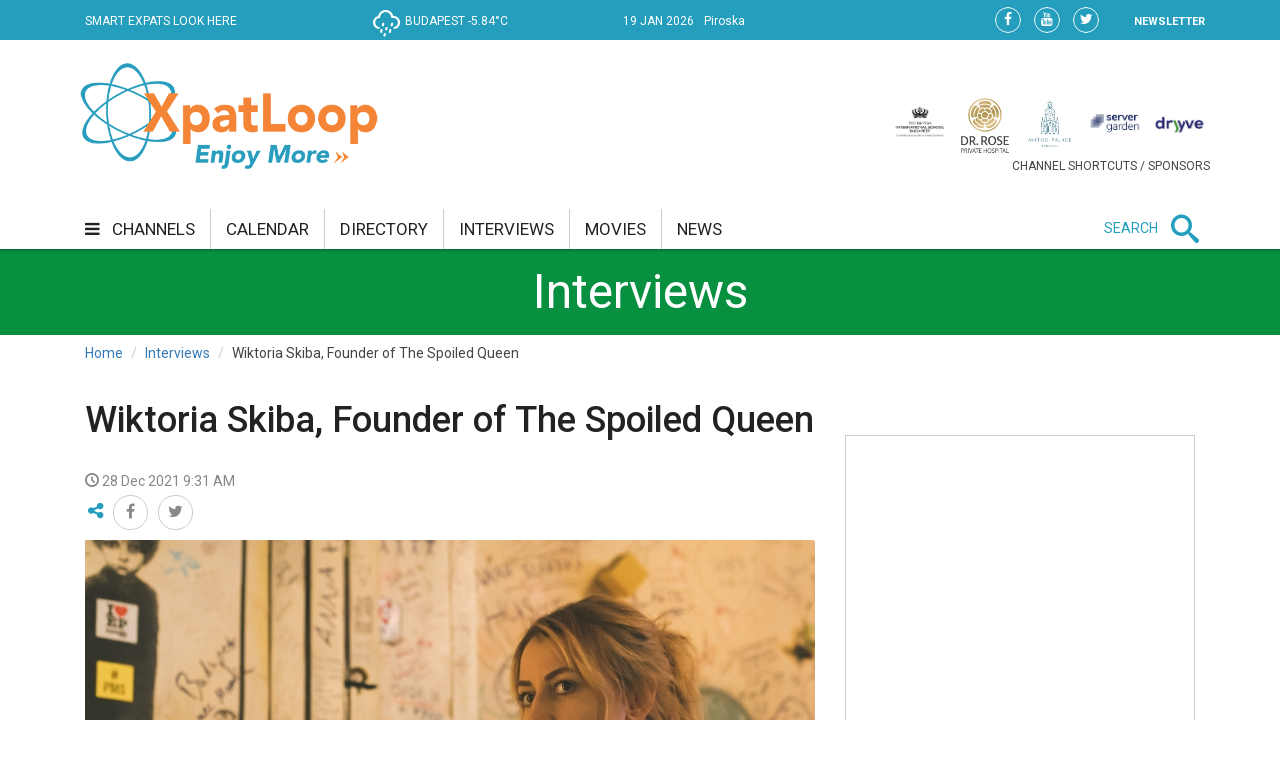

--- FILE ---
content_type: text/html;charset=UTF-8
request_url: https://xpatloop.com/interviews/2021/12/wiktoria-skiba-founder-of-the-spoiled-queen.html
body_size: 12936
content:
<!-- BASE-LAYOUT -->
<!doctype html>


<html lang="en">
<head>
    <title>Wiktoria Skiba, Founder of The Spoiled Queen - XpatLoop.com</title>
    <meta charset="utf-8"/>
    <meta http-equiv="Content-Type" content="text/html; charset=UTF-8" />
    <meta http-equiv="X-UA-Compatible" content="IE=edge">
    <meta name="viewport" content="width=device-width, initial-scale=1">
    <meta property="og:title" content="Wiktoria Skiba, Founder of The Spoiled Queen - XpatLoop.com" />
    <meta property="og:description" content="Wiktoria is the founder of The Spoiled Queen creative hub that specializes in the creation of high-quality travel and fashion content." />
    <meta property="og:type" content="article" />
    <meta property="og:url" content="http://xpatloop.com/interviews/2021/12/wiktoria-skiba-founder-of-the-spoiled-queen.html" />
    <meta property="og:image" content="http://xpatloop.com/binaries/content/gallery/xpatloop/interviews/2021/12/wiktoria.jpg" />
    <meta property="og:image:type" content="image/jpeg" />
    <meta property="og:locale" content="en_US" />
    <meta name="language" content="en-us" />
    <meta name="DC.language" content="en" />

    <meta name="description" content="Wiktoria is the founder of The Spoiled Queen creative hub that specializes in the creation of high-quality travel and fashion content." />
    <meta name="keywords" content="Wiktoria,Founder,The Spoiled Queen" />
    <meta name="publisher" content="XpatLoop.com" />
    <meta name="distribution" content="Global" />
    <meta name="robots" content="index, follow" />

    <link rel="schema.dcterms" href="http://purl.org/dc/terms/" />
    <meta name="DC.coverage" content="Hungary" />
    <meta name="DC.description" content="Wiktoria is the founder of The Spoiled Queen creative hub that specializes in the creation of high-quality travel and fashion content." />
    <meta name="DC.publisher" content="XpatLoop.com" />
    <meta name="DC.title" content="XpatLoop.com - Wiktoria Skiba, Founder of The Spoiled Queen"/>
    <meta name="DC.format" content="text/html" />
    <meta name="DC.identifier" content="http://xpatloop.com" />
    <meta name="DC.type" content="Image" />
    <meta name="DC.type" content="Text" />

    <!-- Google Analytics 4 -->
    <script async src="https://www.googletagmanager.com/gtag/js?id=G-7XHS23CBBV"></script>
    <script>
        window.dataLayer = window.dataLayer || [];
        function gtag(){dataLayer.push(arguments);}
        gtag('js', new Date());
        gtag('config', 'G-7XHS23CBBV');
    </script>
    <!-- End Google Analytics 4 -->

    <link rel="stylesheet" href="/webfiles/1522360607084/css/bootstrap.css" type="text/css"/>

    <link rel="icon" type="image/png" sizes="32x32" href="/webfiles/1522360607084/images/xpat_favicon.png"/>

    <link href="/webfiles/1522360607084/css/mega-menu.css" rel="stylesheet">
    <!-- Mega Menu -->
    <link href="/webfiles/1522360607084/css/bootstrap.css" rel="stylesheet">
    <!-- Bootstrap -->
    <link href="/webfiles/1522360607084/css/bootstrap-theme.min.css" rel="stylesheet">
    <!-- Bootstrap -->
    <link href="/webfiles/1522360607084/css/bootstrap-chosen.css" rel="stylesheet">
    <!-- Bootstrap -->
    <link href="/webfiles/1522360607084/css/materialize.css" rel="stylesheet">
    <link href="https://cdnjs.cloudflare.com/ajax/libs/bootstrap-slider/9.2.0/css/bootstrap-slider.css" rel="stylesheet">
    <!-- Materialize CSS -->
    <link href="/webfiles/1522360607084/css/font-awesome.min.css" rel="stylesheet">
    <!-- Font Awesome CSS -->
    <link href="/webfiles/1522360607084/css/owl.slider.css" rel="stylesheet">
    <!-- Owl Slider -->
    <link href="/webfiles/1522360607084/css/prettyPhoto.css" rel="stylesheet">
    <!-- Preety Photo -->
    <link href="/webfiles/1522360607084/css/dropzone.css" rel="stylesheet">
    <!-- Dropzone -->
    <!-- Nice select -->
        <link href="/webfiles/1522360607084/css/custom.css" rel="stylesheet">
    <!-- Custom CSS -->
    <link href="/webfiles/1522360607084/css/color.css" rel="stylesheet">
    <!-- color CSS -->

    <!--[if lt IE 9]>
    <script src="https://oss.maxcdn.com/html5shiv/3.7.2/html5shiv.min.js"></script>
    <script src="https://oss.maxcdn.com/respond/1.4.2/respond.min.js"></script>
    <![endif]-->

    <!-- Js Files-->
    <script type="text/javascript" src="https://maps.googleapis.com/maps/api/js?key=AIzaSyCxPj7a8TinEqW3kcCL7T7WhTrpdJuuyC0"></script>
    <script src="/webfiles/1522360607084/js/core/jquery-1.11.2.min.js"></script>
    <script src="/webfiles/1522360607084/js/core/jquery-migrate-1.2.1.min.js"></script>
    <script src="/webfiles/1522360607084/js/core/bootstrap.min.js"></script>

    <script src="/webfiles/1522360607084/js/plugins/validator/validator.min.js"></script>
    <script src="/webfiles/1522360607084/js/plugins/materialize.min.js"></script>
    <script src="/webfiles/1522360607084/js/plugins/owl.carousel.min.js"></script>
    <script src="/webfiles/1522360607084/js/plugins/bootstrap-slider.js"></script>
    <script src="/webfiles/1522360607084/js/plugins/chosen.jquery.js"></script>
    <script src="/webfiles/1522360607084/js/plugins/jquery.prettyPhoto.js"></script>
    <script src="/webfiles/1522360607084/js/plugins/handlebars-v4.0.5.js"></script>
    <script src="/webfiles/1522360607084/js/plugins/currencyConverter/currencyConverter.js"></script>
    <script src="/webfiles/1522360607084/js/plugins/progressbar/circle-progress.js"></script>
    <script src="/webfiles/1522360607084/js/plugins/isotope.pkgd.min.js"></script>
    <script src="/webfiles/1522360607084/js/plugins/dropzone.js"></script>
    <script src="/webfiles/1522360607084/js/plugins/jquery.mapit.min.js"></script>
    <script src="/webfiles/1522360607084/js/plugins/socialShare.js"></script>

    <script src="/webfiles/1522360607084/js/components/meetPeopleComponent.js"></script>
    <script src="/webfiles/1522360607084/js/components/singleProfileComponent.js"></script>
    <script src="/webfiles/1522360607084/js/components/nameDayComponent.js"></script>
    <script src="/webfiles/1522360607084/js/components/movieComponent2.js"></script>
    <script src="/webfiles/1522360607084/js/components/showMoreComponent.js"></script>
    <script src="/webfiles/1522360607084/js/plugins/clipboard.min.js"></script>

    <script src="/webfiles/1522360607084/js/site.js"></script>

    </head>
    <body>
    <div id="wrapper" class="wrapper">
        <div id="cp-header" class="cp-header">
            <!-- Header Start -->
<!-- BASE-HEADER -->




<!-- Topbar Start -->
<div class="cp-topbar">
    <div class="container">
        <div class="row">
            <div class="col-md-3 col-sm-5 col-xs-5 header-motto">
                <ul class="toplinks">
                    <li>
                        <a href="/" title="home"><img src="/webfiles/1522360607084/images/xpat_logo_white.png" />
                        <span>SMART EXPATS LOOK HERE</span>
                        </a>
                    </li>
                </ul>
            </div>
            <div id="weather" class="col-md-2 col-sm-2"></div>
            <div id="date" class="col-md-3 col-sm-4" data-toggle="tooltip" data-placement="bottom" title="Nameday reminder">
                <ul>
                    <li class="date">19 Jan 2026</li>
                    <li class="nameday"></li>
                </ul>
            </div>
            <div class="col-md-4 col-sm-3 col-xs-7 social-bar-profile-bar">
                <div class="cp-toptools pull-right">
                    <ul>
                        <li class="label"><a class="" href="/newsletters">NEWSLETTER</a></li>
                    </ul>
                </div>
                <div class="cp-topsocial pull-right">
                    <ul>
                        <li><a target="_blank" href="https://www.facebook.com/XpatLoopNews" rel="nofollow" class=""><i class="fa fa-facebook"></i></a></li>
                        <li><a target="_blank" href="https://www.youtube.com/user/XpatLoop" rel="nofollow" class=""><i class="fa fa-youtube"></i></a></li>
                        <li><a target="_blank" href="https://www.twitter.com/xpatloop" rel="nofollow" class=""><i class="fa fa-twitter"></i></a></li>
                    </ul>
                </div>
            </div>
        </div>
    </div>
</div>
<!-- Topbar End -->

<!-- Logo row Start -->
<div class="cp-logo-row">
    <div class="container">
        <div class="row">
            <div class="col-md-4">
                <div class="logo"><a href="/"><img width="85%" src="/webfiles/1522360607084/images/logo.png" alt=""></a></div>
            </div>
            <div class="col-md-8">
                <div class="cp-advertisement ">
                    <ul class="partner-logos">
                            <li><a data-toggle="tooltip" data-placement="bottom" title="Community & culture channel sponsored by The British International School Budapest"
                                   href="/channels?filter=COM" >
                                <img src="/binaries/content/gallery/xpatloop/sponsors/bisb-to-try-on-the-top-of-the-portal.jpg"></a>
                            </li>
                            <li><a data-toggle="tooltip" data-placement="bottom" title="Health & wellness channel sponsored by Dr. Rose Private Hospital"
                                   href="/channels?filter=HEA" >
                                <img src="/binaries/content/gallery/xpatloop/sponsors/partners/black-drr_logo_allo_eng-copy.png"></a>
                            </li>
                            <li><a data-toggle="tooltip" data-placement="bottom" title="Food & drink channel sponsored by Matild Palace"
                                   href="/channels?filter=FOD" >
                                <img src="/binaries/content/gallery/xpatloop/sponsors/partners/2-crop-matild-logo.jpg"></a>
                            </li>
                            <li><a data-toggle="tooltip" data-placement="bottom" title="Tech channel sponsored by Servergarden"
                                   href="/channels?filter=TEC" >
                                <img src="/binaries/content/gallery/xpatloop/sponsors/servergarden-good-logo.jpg"></a>
                            </li>
                            <li><a data-toggle="tooltip" data-placement="bottom" title="Getting around channel sponsored by Dryyve Car Rental"
                                   href="/channels?filter=GET" >
                                <img src="/binaries/content/gallery/xpatloop/sponsors/partners/dryyve-car-rental.jpg"></a>
                            </li>
                    </ul>
                    <p>CHANNEL SHORTCUTS / SPONSORS</p>
                </div>
            </div>
        </div>
    </div>
</div>
<!-- Logo row End -->
            <!-- Header End -->

            <!-- Mega Menu Start -->

    <div>
    </div>
<!-- BASE-TOP-MENU -->




    <div class="cp-megamenu">
      <div class="container">
          <div class="row">
              <div class="col-md-12">
                  <div class="cp-mega-menu">
                      <label for="mobile-button"> <i class="fa fa-bars"></i> </label>
                      <!-- mobile click button to show menu -->
                      <input id="mobile-button" type="checkbox">
                      <ul class="collapse main-menu">
                                <li class="">
                                        <a href="/channels">
                                            <i class="fa fa-bars" aria-hidden="true"></i> channels
                                        </a>
                                    <ul class="channels-menu">
                                        <!-- full width drop down with 5 columns + images -->
                                        <li class="categories-block">
                                            <ul class="sub-menu">
                                                    <a data-content="featured-bus-content" class="category-hover-bus" href="/channels?filter=BUS" title="">business</a>
                                                    <a data-content="featured-com-content" class="category-hover-com" href="/channels?filter=COM" title="">community & culture</a>
                                                    <a data-content="featured-cur-content" class="category-hover-cur" href="/channels?filter=CUR" title="">current affairs</a>
                                                    <a data-content="featured-ent-content" class="category-hover-ent" href="/channels?filter=ENT" title="">entertainment</a>
                                                    <a data-content="featured-fin-content" class="category-hover-fin" href="/channels?filter=FIN" title="">finance</a>
                                                    <a data-content="featured-fod-content" class="category-hover-fod" href="/channels?filter=FOD" title="">food & drink</a>
                                                    <a data-content="featured-get-content" class="category-hover-get" href="/channels?filter=GET" title="">getting around</a>
                                                    <a data-content="featured-hea-content" class="category-hover-hea" href="/channels?filter=HEA" title="">health & wellness</a>
                                                    <a data-content="featured-pro-content" class="category-hover-pro" href="/channels?filter=PRO" title="">property</a>
                                                    <a data-content="featured-sho-content" class="category-hover-sho" href="/channels?filter=SHO" title="">shopping</a>
                                                    <a data-content="featured-spe-content" class="category-hover-spe" href="/channels?filter=SPE" title="">specials</a>
                                                    <a data-content="featured-spo-content" class="category-hover-spo" href="/channels?filter=SPO" title="">sport</a>
                                                    <a data-content="featured-tec-content" class="category-hover-tec" href="/channels?filter=TEC" title="">tech</a>
                                                    <a data-content="featured-tra-content" class="category-hover-tra" href="/channels?filter=TRA" title="">travel</a>
                                                    <a data-content="featured-vid-content" class="category-hover-vid" href="/videos" title="">video</a>
                                            </ul>
                                        </li>
                                        <li class="featured-posts-block">
                                                    <div data-first class="featured-posts " id="featured-bus-content">
                                                        <ul class="row">
                                                            <li class="col-md-6 col-sm-6">
                                                                <div class="cp-thumb">
                                                                    <a href="/channels/2026/01/confidence-falls-in-hungarian-job-market.html">
                                                                        <img src="/binaries/content/gallery/2020-photos/property/10/office.jpg/office.jpg/xpatloop%3Achannelslarge" title="Confidence Falls in Hungarian Job Market -  "Difficult to Find a New Role"" alt="Confidence Falls in Hungarian Job Market -  "Difficult to Find a New Role""/>
                                                                    </a>
                                                                </div>
                                                            </li>
                                                            <li class="col-md-6 col-sm-6">
                                                                <div class="cp-post-content">
                                                                    <h4>
New in business                                                                    </h4>
                                                                    <a href="/channels/2026/01/confidence-falls-in-hungarian-job-market.html">Confidence Falls in Hungarian Job Market -  "Difficult to Find a New Role"</a>
                                                                </div>
                                                            </li>
                                                        </ul>
                                                    </div>
                                                    <div  class="featured-posts hide" id="featured-com-content">
                                                        <ul class="row">
                                                            <li class="col-md-6 col-sm-6">
                                                                <div class="cp-thumb">
                                                                    <a href="/channels/2026/01/hungarian-culture-day-expands-to-week-long-celebration-with-new-identity.html">
                                                                        <img src="/binaries/content/gallery/2026-photos/c--c/01/hungarian-culture-day.jpg/hungarian-culture-day.jpg/xpatloop%3Achannelslarge" title="'Culture Connects Us' - Hungarian Culture Day Expands to Week-Long Celebration, with New Identity" alt="'Culture Connects Us' - Hungarian Culture Day Expands to Week-Long Celebration, with New Identity"/>
                                                                    </a>
                                                                </div>
                                                            </li>
                                                            <li class="col-md-6 col-sm-6">
                                                                <div class="cp-post-content">
                                                                    <h4>
New in community & culture                                                                    </h4>
                                                                    <a href="/channels/2026/01/hungarian-culture-day-expands-to-week-long-celebration-with-new-identity.html">'Culture Connects Us' - Hungarian Culture Day Expands to Week-Long Celebration, with New Identity</a>
                                                                </div>
                                                            </li>
                                                        </ul>
                                                    </div>
                                                    <div  class="featured-posts hide" id="featured-cur-content">
                                                        <ul class="row">
                                                            <li class="col-md-6 col-sm-6">
                                                                <div class="cp-thumb">
                                                                    <a href="/channels/2026/01/why-president-sulyok-may-delay-hungarys-elections.html">
                                                                        <img src="/binaries/content/gallery/2024-photos/current-affairs/04/election-veres-nandor-mti.jpg/election-veres-nandor-mti.jpg/xpatloop%3Achannelslarge" title="President Sulyok Reveals Date for General Elections in Hungary" alt="President Sulyok Reveals Date for General Elections in Hungary"/>
                                                                    </a>
                                                                </div>
                                                            </li>
                                                            <li class="col-md-6 col-sm-6">
                                                                <div class="cp-post-content">
                                                                    <h4>
New in current affairs                                                                    </h4>
                                                                    <a href="/channels/2026/01/why-president-sulyok-may-delay-hungarys-elections.html">President Sulyok Reveals Date for General Elections in Hungary</a>
                                                                </div>
                                                            </li>
                                                        </ul>
                                                    </div>
                                                    <div  class="featured-posts hide" id="featured-ent-content">
                                                        <ul class="row">
                                                            <li class="col-md-6 col-sm-6">
                                                                <div class="cp-thumb">
                                                                    <a href="/channels/2026/01/sziget-festival-wins-take-a-stand-award-at-the-european-festival-awards.html">
                                                                        <img src="/binaries/content/gallery/2026-photos/entertainment/01/sziget-festival-15-jan.jpg/sziget-festival-15-jan.jpg/xpatloop%3Achannelslarge" title="Sziget Festival Wins 'Take A Stand Award' at European Festival Awards" alt="Sziget Festival Wins 'Take A Stand Award' at European Festival Awards"/>
                                                                    </a>
                                                                </div>
                                                            </li>
                                                            <li class="col-md-6 col-sm-6">
                                                                <div class="cp-post-content">
                                                                    <h4>
New in entertainment                                                                    </h4>
                                                                    <a href="/channels/2026/01/sziget-festival-wins-take-a-stand-award-at-the-european-festival-awards.html">Sziget Festival Wins 'Take A Stand Award' at European Festival Awards</a>
                                                                </div>
                                                            </li>
                                                        </ul>
                                                    </div>
                                                    <div  class="featured-posts hide" id="featured-fin-content">
                                                        <ul class="row">
                                                            <li class="col-md-6 col-sm-6">
                                                                <div class="cp-thumb">
                                                                    <a href="/channels/2026/01/polgari-bank-to-be-absorbed-by-magnet-bank-in-hungary.html">
                                                                        <img src="/binaries/content/gallery/2026-photos/finance/01/magnet-bank.jpg/magnet-bank.jpg/xpatloop%3Achannelslarge" title="Polgári Bank to Be Absorbed by MagNet Bank in Hungary" alt="Polgári Bank to Be Absorbed by MagNet Bank in Hungary"/>
                                                                    </a>
                                                                </div>
                                                            </li>
                                                            <li class="col-md-6 col-sm-6">
                                                                <div class="cp-post-content">
                                                                    <h4>
New in finance                                                                    </h4>
                                                                    <a href="/channels/2026/01/polgari-bank-to-be-absorbed-by-magnet-bank-in-hungary.html">Polgári Bank to Be Absorbed by MagNet Bank in Hungary</a>
                                                                </div>
                                                            </li>
                                                        </ul>
                                                    </div>
                                                    <div  class="featured-posts hide" id="featured-fod-content">
                                                        <ul class="row">
                                                            <li class="col-md-6 col-sm-6">
                                                                <div class="cp-thumb">
                                                                    <a href="/channels/2026/01/balaton-wineries-shine-again-at-wine-grand-prix-in-hungary.html">
                                                                        <img src="/binaries/content/gallery/2026-photos/food--drink/01/zelna.png/zelna.png/xpatloop%3Achannelslarge" title="Balaton Wineries Shine Again at Wine Grand Prix in Hungary" alt="Balaton Wineries Shine Again at Wine Grand Prix in Hungary"/>
                                                                    </a>
                                                                </div>
                                                            </li>
                                                            <li class="col-md-6 col-sm-6">
                                                                <div class="cp-post-content">
                                                                    <h4>
New in food & drink                                                                    </h4>
                                                                    <a href="/channels/2026/01/balaton-wineries-shine-again-at-wine-grand-prix-in-hungary.html">Balaton Wineries Shine Again at Wine Grand Prix in Hungary</a>
                                                                </div>
                                                            </li>
                                                        </ul>
                                                    </div>
                                                    <div  class="featured-posts hide" id="featured-get-content">
                                                        <ul class="row">
                                                            <li class="col-md-6 col-sm-6">
                                                                <div class="cp-thumb">
                                                                    <a href="/channels/2026/01/hiker-left-permanently-injured-after-hunting-accident-in-hungary.html">
                                                                        <img src="/binaries/content/gallery/2026-photos/getting-around/01/hunter.jpg/hunter.jpg/xpatloop%3Achannelslarge" title="Hiker Left Permanently Injured After Hunting Accident in Hungary" alt="Hiker Left Permanently Injured After Hunting Accident in Hungary"/>
                                                                    </a>
                                                                </div>
                                                            </li>
                                                            <li class="col-md-6 col-sm-6">
                                                                <div class="cp-post-content">
                                                                    <h4>
New in getting around                                                                    </h4>
                                                                    <a href="/channels/2026/01/hiker-left-permanently-injured-after-hunting-accident-in-hungary.html">Hiker Left Permanently Injured After Hunting Accident in Hungary</a>
                                                                </div>
                                                            </li>
                                                        </ul>
                                                    </div>
                                                    <div  class="featured-posts hide" id="featured-hea-content">
                                                        <ul class="row">
                                                            <li class="col-md-6 col-sm-6">
                                                                <div class="cp-thumb">
                                                                    <a href="/channels/2026/01/prank-sends-dozens-to-hospital-in-hungary-police-investigating.html">
                                                                        <img src="/binaries/content/gallery/2026-photos/health--wellness/01/ambulance-mti.jpg/ambulance-mti.jpg/xpatloop%3Achannelslarge" title="Prank Sends Dozens to Hospital in Hungary - Police Investigating" alt="Prank Sends Dozens to Hospital in Hungary - Police Investigating"/>
                                                                    </a>
                                                                </div>
                                                            </li>
                                                            <li class="col-md-6 col-sm-6">
                                                                <div class="cp-post-content">
                                                                    <h4>
New in health & wellness                                                                    </h4>
                                                                    <a href="/channels/2026/01/prank-sends-dozens-to-hospital-in-hungary-police-investigating.html">Prank Sends Dozens to Hospital in Hungary - Police Investigating</a>
                                                                </div>
                                                            </li>
                                                        </ul>
                                                    </div>
                                                    <div  class="featured-posts hide" id="featured-pro-content">
                                                        <ul class="row">
                                                            <li class="col-md-6 col-sm-6">
                                                                <div class="cp-thumb">
                                                                    <a href="/channels/2026/01/good-news-for-home-owners-in-hungary-property-transfer-tax-exemption-period-extended.html">
                                                                        <img src="/binaries/content/gallery/2026-photos/property/01/house-and-keys.jpg/house-and-keys.jpg/xpatloop%3Achannelslarge" title="Good News for Home Owners in Hungary: Property Transfer Tax Exemption Period Extended" alt="Good News for Home Owners in Hungary: Property Transfer Tax Exemption Period Extended"/>
                                                                    </a>
                                                                </div>
                                                            </li>
                                                            <li class="col-md-6 col-sm-6">
                                                                <div class="cp-post-content">
                                                                    <h4>
New in property                                                                    </h4>
                                                                    <a href="/channels/2026/01/good-news-for-home-owners-in-hungary-property-transfer-tax-exemption-period-extended.html">Good News for Home Owners in Hungary: Property Transfer Tax Exemption Period Extended</a>
                                                                </div>
                                                            </li>
                                                        </ul>
                                                    </div>
                                                    <div  class="featured-posts hide" id="featured-sho-content">
                                                        <ul class="row">
                                                            <li class="col-md-6 col-sm-6">
                                                                <div class="cp-thumb">
                                                                    <a href="/channels/2026/01/retail-sales-in-hungary-rise-slightly.html">
                                                                        <img src="/binaries/content/gallery/2022-photos/shopping/01/kisker2-shopping.jpg/kisker2-shopping.jpg/xpatloop%3Achannelslarge" title="Retail Sales in Hungary Rise Slightly" alt="Retail Sales in Hungary Rise Slightly"/>
                                                                    </a>
                                                                </div>
                                                            </li>
                                                            <li class="col-md-6 col-sm-6">
                                                                <div class="cp-post-content">
                                                                    <h4>
New in shopping                                                                    </h4>
                                                                    <a href="/channels/2026/01/retail-sales-in-hungary-rise-slightly.html">Retail Sales in Hungary Rise Slightly</a>
                                                                </div>
                                                            </li>
                                                        </ul>
                                                    </div>
                                                    <div  class="featured-posts hide" id="featured-spe-content">
                                                        <ul class="row">
                                                            <li class="col-md-6 col-sm-6">
                                                                <div class="cp-thumb">
                                                                    <a href="/channels/2026/specials/orbital-mun-2026-%E2%80%93-young-delegates-unite-to-debate-critical-global-challenges-in-budapest.html">
                                                                        <img src="/binaries/content/gallery/2026-photos/specials/01/britannica-16-jan.jpg/britannica-16-jan.jpg/xpatloop%3Achannelslarge" title="Orbital MUN 2026 – Young Delegates Unite to Debate Critical Global Challenges in Budapest" alt="Orbital MUN 2026 – Young Delegates Unite to Debate Critical Global Challenges in Budapest"/>
                                                                    </a>
                                                                </div>
                                                            </li>
                                                            <li class="col-md-6 col-sm-6">
                                                                <div class="cp-post-content">
                                                                    <h4>
New in specials                                                                    </h4>
                                                                    <a href="/channels/2026/specials/orbital-mun-2026-%E2%80%93-young-delegates-unite-to-debate-critical-global-challenges-in-budapest.html">Orbital MUN 2026 – Young Delegates Unite to Debate Critical Global Challenges in Budapest</a>
                                                                </div>
                                                            </li>
                                                        </ul>
                                                    </div>
                                                    <div  class="featured-posts hide" id="featured-spo-content">
                                                        <ul class="row">
                                                            <li class="col-md-6 col-sm-6">
                                                                <div class="cp-thumb">
                                                                    <a href="/channels/2024/01/top-9-ice-rinks-in-budapest.html">
                                                                        <img src="/binaries/content/gallery/2024-photos/sport/01/ice-rinks/bud-park.jpg/bud-park.jpg/xpatloop%3Achannelslarge" title="Top 9 Ice Rinks in Budapest" alt="Top 9 Ice Rinks in Budapest"/>
                                                                    </a>
                                                                </div>
                                                            </li>
                                                            <li class="col-md-6 col-sm-6">
                                                                <div class="cp-post-content">
                                                                    <h4>
New in sport                                                                    </h4>
                                                                    <a href="/channels/2024/01/top-9-ice-rinks-in-budapest.html">Top 9 Ice Rinks in Budapest</a>
                                                                </div>
                                                            </li>
                                                        </ul>
                                                    </div>
                                                    <div  class="featured-posts hide" id="featured-tec-content">
                                                        <ul class="row">
                                                            <li class="col-md-6 col-sm-6">
                                                                <div class="cp-thumb">
                                                                    <a href="/channels/2025/12/hungarian-ai-council-established.html">
                                                                        <img src="/binaries/content/gallery/2019-photos/tech/11/palkovics-mti-illyes-tibor.jpg/palkovics-mti-illyes-tibor.jpg/xpatloop%3Achannelslarge" title="Hungarian AI Council Established" alt="Hungarian AI Council Established"/>
                                                                    </a>
                                                                </div>
                                                            </li>
                                                            <li class="col-md-6 col-sm-6">
                                                                <div class="cp-post-content">
                                                                    <h4>
New in tech                                                                    </h4>
                                                                    <a href="/channels/2025/12/hungarian-ai-council-established.html">Hungarian AI Council Established</a>
                                                                </div>
                                                            </li>
                                                        </ul>
                                                    </div>
                                                    <div  class="featured-posts hide" id="featured-tra-content">
                                                        <ul class="row">
                                                            <li class="col-md-6 col-sm-6">
                                                                <div class="cp-thumb">
                                                                    <a href="/channels/2026/01/budapest-airport-halts-arrivals-and-departures-due-to-icy-weather.html">
                                                                        <img src="/binaries/content/gallery/2026-photos/travel/01/ice-on-airport-snow.jpg/ice-on-airport-snow.jpg/xpatloop%3Achannelslarge" title="Updated: Budapest Airport Open Again - After Halting Arrivals & Departures Due to Icy Weather" alt="Updated: Budapest Airport Open Again - After Halting Arrivals & Departures Due to Icy Weather"/>
                                                                    </a>
                                                                </div>
                                                            </li>
                                                            <li class="col-md-6 col-sm-6">
                                                                <div class="cp-post-content">
                                                                    <h4>
New in travel                                                                    </h4>
                                                                    <a href="/channels/2026/01/budapest-airport-halts-arrivals-and-departures-due-to-icy-weather.html">Updated: Budapest Airport Open Again - After Halting Arrivals & Departures Due to Icy Weather</a>
                                                                </div>
                                                            </li>
                                                        </ul>
                                                    </div>
                                                    <div  class="featured-posts hide" id="featured-vid-content">
                                                        <ul class="row">
                                                            <li class="col-md-6 col-sm-6">
                                                                <div class="cp-thumb">
                                                                    <a href="/channels/2026/01/sziget-festival-wins-take-a-stand-award-at-the-european-festival-awards.html">
                                                                        <img src="/binaries/content/gallery/2026-photos/entertainment/01/sziget-festival-15-jan.jpg/sziget-festival-15-jan.jpg/xpatloop%3Achannelslarge" title="Sziget Festival Wins 'Take A Stand Award' at European Festival Awards" alt="Sziget Festival Wins 'Take A Stand Award' at European Festival Awards"/>
                                                                    </a>
                                                                </div>
                                                            </li>
                                                            <li class="col-md-6 col-sm-6">
                                                                <div class="cp-post-content">
                                                                    <h4>
New in video                                                                    </h4>
                                                                    <a href="/channels/2026/01/sziget-festival-wins-take-a-stand-award-at-the-european-festival-awards.html">Sziget Festival Wins 'Take A Stand Award' at European Festival Awards</a>
                                                                </div>
                                                            </li>
                                                        </ul>
                                                    </div>
                                        </li>
                                    </ul>
                                </li>
                                <li class=""><a href="/calendar">calendar</a></li>
                                <li class=""><a href="/info-directory">directory</a></li>
                                <li class="active"><a href="/interviews">interviews</a></li>
                                <li class=""><a href="/movies">movies</a></li>
                                <li class=""><a href="/news">news</a></li>
                          <li class="search-bar">
                              <span>SEARCH</span>
                              <i class="icon-search mglass"></i> <!-- search bar -->
                              <ul class="search-bar-dropdown">
                                  <li>
                                      <form role="search" action="/search" method="get">
                                          <table>
                                              <tr>
                                                  <td><input type="text" name="query" class="search-input" placeholder="Type any text and press enter to search" required></td>
                                                  <td class="td-submit"><input type="submit" value=""><i class="icon-search submit"></i></td>
                                              </tr>
                                          </table>
                                          <input id="globalSearchScope" name="scope" hidden>
                                      </form>
                                  </li>
                              </ul>
                          </li>
                      </ul>
                  </div>
              </div>
          </div>
      </div>
  </div>
    <div class="mobile-menu">
        <div class="mobile-menu-header">
            <span id="mobile-menu-block-open-button"><i class="fa fa-bars" aria-hidden="true"></i></span>
            <span id="mobile-menu-search-open-close-button" class="glyphicon glyphicon-search" aria-hidden="true"></span>
            <span id="mobile-menu-fresh-articles-open-button" class="glyphicon glyphicon-align-right" aria-hidden="true"></span>
        </div>
        <div class="mobile-menu-fresh-articles">
            <div class="mobile-menu-fresh-articles-header">
                <span>BREAKING</span>
                <span id="mobile-menu-fresh-articles-close-button"><i class="fa fa-close" aria-hidden="true"></i></span>
                <div class="clear-both"></div>
            </div>
            <div class="mobile-menu-fresh-articles-body">

    <div>
                <span>
                <!-- HEADLINESLIST-MENU-MAIN -->



    <ul>
            <li>
                <a class="category-spe-border" href="/channels/2026/specials/orbital-mun-2026-%E2%80%93-young-delegates-unite-to-debate-critical-global-challenges-in-budapest.html">Orbital MUN 2026 – Young Delegates Unite to Debate Critical Global Challenges in Budapest</a>
            </li>
            <li>
                <a class="category-get-border" href="/channels/2026/01/hiker-left-permanently-injured-after-hunting-accident-in-hungary.html">Hiker Left Permanently Injured After Hunting Accident in Hungary</a>
            </li>
            <li>
                <a class="category-bus-border" href="/channels/2026/01/confidence-falls-in-hungarian-job-market.html">Confidence Falls in Hungarian Job Market -  &quot;Difficult to Find a New Role&quot;</a>
            </li>
            <li>
                <a class="category-pro-border" href="/channels/2026/01/good-news-for-home-owners-in-hungary-property-transfer-tax-exemption-period-extended.html">Good News for Home Owners in Hungary: Property Transfer Tax Exemption Period Extended</a>
            </li>
            <li>
                <a class="category-com-border" href="/channels/2026/01/hungarian-culture-day-expands-to-week-long-celebration-with-new-identity.html">'Culture Connects Us' - Hungarian Culture Day Expands to Week-Long Celebration, with New Identity</a>
            </li>
            <li>
                <a class="category-get-border" href="/channels/2026/01/air-quality-now-poor-in-budapest-dangerous-in-some-hungarian-cities.html">Air Quality Now 'Poor' in Budapest, 'Dangerous' in Some Hungarian Cities</a>
            </li>
            <li>
                <a class="category-ent-border" href="/channels/2026/01/sziget-festival-wins-take-a-stand-award-at-the-european-festival-awards.html">Sziget Festival Wins 'Take A Stand Award' at European Festival Awards</a>
            </li>
            <li>
                <a class="category-spe-border" href="/channels/2026/01/great-read-xpat-community-e-magazine-15-january.html">Great Read: Xpat Community E-Magazine, 15 January</a>
            </li>
            <li>
                <a class="category-ent-border" href="/channels/2026/01/watch-silent-disco-immerses-museum-visitors-in-the-art-of-poet-and-printmaker-william-blake-in-budapest.html">Watch: Silent Disco Immerses Budapest Museum Visitors in Art of William Blake</a>
            </li>
            <li>
                <a class="category-get-border" href="/channels/2026/01/dog-rescued-from-ice-covered-danube-in-budapest.html">Watch: Dog Rescued from Ice-Covered Danube in Budapest</a>
            </li>
            <li>
                <a class="category-pro-border" href="/channels/2026/01/home-rental-rates-rise-again-in-hungary.html">Home Rental Rates Rise Again in Hungary</a>
            </li>
            <li>
                <a class="category-get-border" href="/channels/2026/01/surprising-city-in-hungary-makes-time-outs-top-european-destination-list-for-2026.html">Surprising City in Hungary Makes Time Out's New Cheapest &amp; Best European Destinations List</a>
            </li>
            <li>
                <a class="category-bus-border" href="/channels/2026/01/record-low-level-of-jobseekers-in-hungary.html">Record Low Level of Jobseekers in Hungary</a>
            </li>
            <li>
                <a class="category-get-border" href="/channels/2026/01/watch-xplore-hungary-etyek-buda-wine-region.html">Xploring Hungary Video: Etyek-Buda Wine Region</a>
            </li>
            <li>
                <a class="category-com-border" href="/channels/2026/01/attila-exhibition-to-showcase-largest-huns-themed-display-in-budapest.html">New Attila Exhibition in Budapest to Showcase Largest Huns-Themed Display Ever</a>
            </li>
            <li>
                <a class="category--border" href="/interviews/2026/agnes-nemeth-founder-editor-in-chief-hungarianwines.eu.html">Ágnes Németh, Founder, Editor in Chief, Hungarianwines.eu</a>
            </li>
            <li>
                <a class="category--border" href="/interviews/2026/timea-sipos-hungarian-american-writer-and-translator.html">Timea Sipos, Hungarian-American Writer &amp; Translator</a>
            </li>
            <li>
                <a class="category-get-border" href="/channels/2023/01/xploring-hungary-5-top-winter-experiences--at--lake-balaton.html">Top 5 Winter Experiences Around Balaton</a>
            </li>
            <li>
                <a class="category-cur-border" href="/channels/2026/01/why-president-sulyok-may-delay-hungarys-elections.html">President Sulyok Reveals Date for General Elections in Hungary</a>
            </li>
            <li>
                <a class="category-get-border" href="/channels/2026/01/first-level-alert-issued-due-to-risk-of-freezing-rain-in-hungary.html">Updated: Warning Issued Due to Risk of Freezing Rain in Hungary</a>
            </li>
        <div class="loadmore-holder">
            <a class="jump home waves-button" href="/news">Enjoy More</a>
        </div>
    </ul>

                </span>
    </div>
            </div>
        </div>
        <div class="mobile-menu-block">
            <div class="mobile-menu-block-header">
                <span>MENU</span>
                <span id="mobile-menu-block-close-button"><i class="fa fa-close" aria-hidden="true"></i></span>
            </div>
            <div class="mobile-menu-block-body">
                <p>FEATURES</p>
                <ul class="features-menu">
                        <li><a href="/calendar">calendar</a></li>
                        <li><a href="/info-directory">directory</a></li>
                        <li><a href="/interviews">interviews</a></li>
                        <li><a href="/movies">movies</a></li>
                        <li><a href="/news">news</a></li>
                </ul>

                <p>CHANNELS</p>
                <ul class="channels-menu">
                        <li>
                            <a data-content="featured-bus-content" class="category-bus"
                               href="/channels?filter=BUS">business</a>
                        </li>
                        <li>
                            <a data-content="featured-com-content" class="category-com"
                               href="/channels?filter=COM">community & culture</a>
                        </li>
                        <li>
                            <a data-content="featured-cur-content" class="category-cur"
                               href="/channels?filter=CUR">current affairs</a>
                        </li>
                        <li>
                            <a data-content="featured-ent-content" class="category-ent"
                               href="/channels?filter=ENT">entertainment</a>
                        </li>
                        <li>
                            <a data-content="featured-fin-content" class="category-fin"
                               href="/channels?filter=FIN">finance</a>
                        </li>
                        <li>
                            <a data-content="featured-fod-content" class="category-fod"
                               href="/channels?filter=FOD">food & drink</a>
                        </li>
                        <li>
                            <a data-content="featured-get-content" class="category-get"
                               href="/channels?filter=GET">getting around</a>
                        </li>
                        <li>
                            <a data-content="featured-hea-content" class="category-hea"
                               href="/channels?filter=HEA">health & wellness</a>
                        </li>
                        <li>
                            <a data-content="featured-pro-content" class="category-pro"
                               href="/channels?filter=PRO">property</a>
                        </li>
                        <li>
                            <a data-content="featured-sho-content" class="category-sho"
                               href="/channels?filter=SHO">shopping</a>
                        </li>
                        <li>
                            <a data-content="featured-spe-content" class="category-spe"
                               href="/channels?filter=SPE">specials</a>
                        </li>
                        <li>
                            <a data-content="featured-spo-content" class="category-spo"
                               href="/channels?filter=SPO">sport</a>
                        </li>
                        <li>
                            <a data-content="featured-tec-content" class="category-tec"
                               href="/channels?filter=TEC">tech</a>
                        </li>
                        <li>
                            <a data-content="featured-tra-content" class="category-tra"
                               href="/channels?filter=TRA">travel</a>
                        </li>
                        <li>
                            <a data-content="featured-vid-content" class="category-vid"
                               href="/videos">video</a>
                        </li>
                </ul>

                <p class="newsletter"><a href="/newsletters">Newsletter</a></p>
                <div class="cp-topsocial">
                    <ul>
                        <li><a target="_blank" href="https://www.facebook.com/XpatLoopNews"><i class="fa fa-facebook"></i></a></li>
                        <li><a target="_blank" href="https://www.youtube.com/user/XpatLoop"><i class="fa fa-youtube"></i></a></li>
                        <li><a target="_blank" href="https://www.twitter.com/xpatloop"><i class="fa fa-twitter"></i></a></li>
                    </ul>
                </div>
                <div class="sponsors-container">
                    <p>CHANNEL SPONSORS</p>
                    <ul class="sponsors">
                            <li class="col-xs-4 col-sm-3 col-md-2 item">
                                <a href="/sponsors/the-british-international-school.html">
                                    <img src="/binaries/content/gallery/xpatloop/sponsors/bisb-to-try-on-the-top-of-the-portal.jpg">
                                </a>
                            </li>
                            <li class="col-xs-4 col-sm-3 col-md-2 item">
                                <a href="/sponsors/health-channel.html">
                                    <img src="/binaries/content/gallery/xpatloop/sponsors/partners/black-drr_logo_allo_eng-copy.png">
                                </a>
                            </li>
                            <li class="col-xs-4 col-sm-3 col-md-2 item">
                                <a href="/sponsors/food-and-drink-channel.html">
                                    <img src="/binaries/content/gallery/xpatloop/sponsors/partners/2-crop-matild-logo.jpg">
                                </a>
                            </li>
                            <li class="col-xs-4 col-sm-3 col-md-2 item">
                                <a href="/sponsors/servergarden.html">
                                    <img src="/binaries/content/gallery/xpatloop/sponsors/servergarden-good-logo.jpg">
                                </a>
                            </li>
                            <li class="col-xs-4 col-sm-3 col-md-2 item">
                                <a href="/sponsors/getting-around-channel.html">
                                    <img src="/binaries/content/gallery/xpatloop/sponsors/partners/dryyve-car-rental.jpg">
                                </a>
                            </li>
                    </ul>
                </div>
            </div>
        </div>
        <div class="mobile-menu-search">
            <form role="search" action="/search" method="get">
                <input type="text" name="query" class="search-input" placeholder="Type and press 'enter'" required>
                <input type="submit" value=""><span class="glyphicon glyphicon-search" aria-hidden="true"></span>
                <input id="globalSearchScope" name="scope" hidden>
            </form>
        </div>
    </div>
            <!-- Mega Menu End -->
        </div>


        <!-- Content Header Start -->
<!-- NEWSLIST-HEADER -->


<div class="cp-inner-main-banner category-int">
    <div class="container">
        <div class="inner-title">
        <h1>interviews </h1>
        </div>
    </div>
</div>
        <!-- Content Header End -->

        <div class="main-content">
            <!-- Main Content Start -->
<!-- COMMONPAGE-MAIN -->



<div class="cp-post-details">
    <div class="container">
        <div class="row content-container">
                <div class="col-md-8">

    <div>
                <div>
                    <!-- INTERVIEWSPAGE-LEFT -->



<!-- BREADCRUMB -->





<ul class="breadcrumb interviews">
    <li><a href="/">Home</a></li>
    <li><a href="/interviews">Interviews</a></li>
    <li>Wiktoria Skiba, Founder of The Spoiled Queen</li>
</ul>

<article class="has-edit-button">
    <div class="cp-single-post">
        <!-- Post Details -->
        <div class="cp-post-content">
            <h1><a href="/interviews/2021/12/wiktoria-skiba-founder-of-the-spoiled-queen.html">Wiktoria Skiba, Founder of The Spoiled Queen</a></h1>
            <p><b></b></p>
            <ul class="cp-post-tools col-sm-8">
                <li><i class="icon-clock"></i>28 Dec 2021 9:31 AM</li>
            </ul>

            <div class="cp-post-share-tags col-sm-4">
                <div class="row">
                    <div>
                        <ul class="cp-post-share no-border">
                            <li><span><i class="fa fa-share-alt"></i></span></li>
                            <li><a class="share s_facebook" href="xpatloop.com/interviews/2021/12/wiktoria-skiba-founder-of-the-spoiled-queen.html"><i class="fa fa-facebook"></i></a></li>
                            <li><a class="share s_twitter" href="xpatloop.com/interviews/2021/12/wiktoria-skiba-founder-of-the-spoiled-queen.html"><i class="fa fa-twitter"></i></a></li>
                        </ul>
                    </div>
                </div>
            </div>

                <div class="cp-thumb"><img src="/binaries/content/gallery/xpatloop/interviews/2021/12/wiktoria.jpg/wiktoria.jpg/xpatloop%3Achannelslarge" title="Wiktoria Skiba, Founder of The Spoiled Queen" alt="Wiktoria Skiba, Founder of The Spoiled Queen"/></div>
                <div class="cp-post-content__lead">
                Wiktoria is the founder of The Spoiled Queen creative hub that specializes in the creation of high-quality travel and fashion content.
                </div>
            <div class="cp-post-content__content">
<p>In 2016 she launched <a href="https://www.thespoiledqueen.com/about/" target="_blank">The Spoiled Queen</a> magazine, which is a nomadic travel journal, focusing on various cities shown through the local lens.</p>

<p>In addition to that, with her solid fashion background, she is also supporting fashion start-ups and fashion companies, with articles, course materials and study guides about brand building and effective PR on social media.<br />
<br />
<strong>1. When did you arrive in Hungary and what brought you here?</strong></p>

<p>I arrived to Hungary 11 years ago. I got an internship in one of the companies based in Budapest.<br />
<br />
<strong>2. Have you ever been an expatriate elsewhere?</strong></p>

<p>I used to live in United States before, and I also studied one semester in Brno, Czech Republic.<br />
<br />
<strong>3. What surprised you most about Hungary?</strong></p>

<p>I think the architecture and the city structure. I immediately fell in love with Budapest and its underground vibe. On the top of that I really enjoy Hungarian countryside and its landscape.<br />
<br />
<strong>4. Friends are in Budapest for a weekend - what must they absolutely see and do?&nbsp;</strong></p>

<p>I guess everyone would like to see Budapest landmarks but I would send my friends to explore VIII district and its architecture. In the warmer&nbsp;days I would suggest to have a little picnic in The Garden of Philosophy or take a boat to Római part.<br />
<br />
<strong>5. What is your favourite Hungarian food?</strong></p>

<p>I think sajtos pogácsa.<br />
<br />
<strong>6. What is never missing from your refrigerator?</strong></p>

<p>Milk, different types of cheese and avocados!<br />
<br />
7.<strong> What is your favourite Hungarian word?</strong></p>

<p>‘Lusta lány’ - lazy girl - I think these two words best describe my very complicated relationship with Hungarian language.<br />
<br />
<strong>8. What do you miss most from home?</strong></p>

<p>Friends, Polish food, hospitality and sense of humor.<br />
<br />
<strong>9. What career other than yours would you love to pursue?</strong></p>

<p>Interior design<br />
<br />
<strong>10. What's a job you would definitely never want?</strong></p>

<p>Plenty of them.<br />
<br />
<strong>11. Where did you spend your last vacation?</strong></p>

<p>I spent 3 weeks in Seville and I cannot recommend this city enough!<br />
<br />
<strong>12. Where do you hope to spend your next holiday?</strong></p>

<p>Spain. Always.<br />
<br />
<strong>13. Apart of temptation what can't you resist?</strong></p>

<p>Coffee.<br />
<br />
<strong>14. What was your favourite band, film, or hobby as a teen?</strong></p>

<p>Band - I was always into electronic music, film - all old movies of Pedro Almodóvar, hobby - there have been so many, but always something connected with fashion, interior design and journalism.<br />
<br />
<strong>15. Red wine or white?</strong></p>

<p>I don’t like wine.&nbsp;My favorite drink in Hungary used to be Jägermeister, but I don't drink alcohol anymore :).<br />
<br />
<strong>16. Book or movie?</strong></p>

<p>Book and movie, depends on my mood.<br />
<br />
<strong>17. Morning person or night person?</strong></p>

<p>Morning.<br />
<br />
<strong>18. Which social issue do you feel most strongly about?</strong></p>

<p>Diversity.<br />
<br />
<strong>19. Buda or Pest side?&nbsp;</strong></p>

<p>Life is on the Pest side - but Buda is good when you would like to relax. I spend most of my time on the Pest side and I love it.<br />
<br />
<strong>20. What would you say is your personal motto?</strong></p>

<p>Treat others the way you want to be treated.</p>            </div>
        </div>

        <!-- Post Share and Tags -->
        <div class="cp-post-share-tags">
            <div class="row">
                <div class="col-md-12">
<!-- POPULARITY -->
<script type="text/javascript">
    function postLike(likeType) {
        var data = 'action=postLike&likeType='+likeType+'&oldLikeType='+getCookie('19555c7d-a201-4a55-9e25-c566ace98a1c');
        var frm = $('#postLike');
        $.ajax({
            type: frm.attr('method'),
            url: frm.attr('action'),
            data: data,
            success: function (data) {
                setCookie('19555c7d-a201-4a55-9e25-c566ace98a1c',likeType,30);
                $("#postLike").load("/interviews/2021/12/wiktoria-skiba-founder-of-the-spoiled-queen.html #postLikePanel")
            }
        });
    }

    function setCookie(cname, cvalue, exdays) {
        var d = new Date();
        d.setTime(d.getTime() + (exdays*24*60*60*1000));
        var expires = "expires="+ d.toUTCString();
        document.cookie = cname + "=" + cvalue + "; " + expires;
    }

    function getCookie(cname) {
        var name = cname + "=";
        var ca = document.cookie.split(';');
        for(var i = 0; i <ca.length; i++) {
            var c = ca[i];
            while (c.charAt(0)==' ') {
                c = c.substring(1);
            }
            if (c.indexOf(name) == 0) {
                return c.substring(name.length,c.length);
            }
        }
        return "";
    }
</script>

<form id="postLike" action="/interviews/2021/12/wiktoria-skiba-founder-of-the-spoiled-queen.html?_hn:type=action&amp;_hn:ref=r21_r2_r1_r1" method="post">
    <div id="postLikePanel">
        <ul class="cp-post-like">
                <li><span>How does this interview make you feel?</span></li>
            <li style="padding-right: 10px">
                <a href="#" onclick="postLike('love');return false;" style="display: inline-block;"><i class="fa fa-heart-o fa-lg" aria-hidden="true"></i></a>
                <label onclick="postLike('love');return false;" style="color:#259EBE; cursor: pointer;">I love it</label>
            </li>
            <li style="padding-right: 10px">
                <a href="#" onclick="postLike('like');return false;" style="display: inline-block;"><i class="fa fa-smile-o fa-lg" aria-hidden="true"></i></a>
                <label onclick="postLike('like');return false;" style="color:#259EBE; cursor: pointer;">I like it</label>
            </li>
            <li>
                <a href="#" onclick="postLike('unlike');return false;" style="display: inline-block;"><i class="fa fa-frown-o fa-lg" aria-hidden="true"></i></a>
                <label onclick="postLike('unlike');return false;" style="color:#259EBE; cursor: pointer; vertical-align: middle;">I dislike it</label>
            </li>
        </ul>
    </div>
</form>
                </div>
                <div class="col-md-6">
                    <ul class="cp-post-share">
                        <li><span><i class="fa fa-share-alt"></i></span></li>
                        <li><a class="share s_facebook" href="xpatloop.com/interviews/2021/12/wiktoria-skiba-founder-of-the-spoiled-queen.html"><i class="fa fa-facebook"></i></a></li>
                        <li><a class="share s_twitter" href="xpatloop.com/interviews/2021/12/wiktoria-skiba-founder-of-the-spoiled-queen.html"><i class="fa fa-twitter"></i></a></li>
                    </ul>
                </div>
                <div class="col-md-6">
                    <ul class="cp-post-tags">
                        <li><span><i class="fa fa-tags"></i></span></li>
                        <li>
                                <a href="/search?query=wiktoria">Wiktoria</a>
                                <a href="/search?query=founder">Founder</a>
                                <a href="/search?query=the spoiled queen">The Spoiled Queen</a>
                        </li>
                    </ul>
                </div>
            </div>
        </div>
    </div>
</article>

                </div>
    </div>
                </div>
                <div class="col-md-4">
                    <div class="sidebar side-bar right-sidebar m30">

    <div>
                <div>
                    <!-- ADVERTISEMENT-MAIN -->



<div class="widget sidebar-advertisement" style="float: left">
        <div class="cp-sidebar-content">
            <!-- Revive Adserver iFrame Tag - Generated with Revive Adserver v4.1.1 -->
<iframe id="a652e3fa" name="a652e3fa" src="https://adserver.xpatloop.com/adserver/www/delivery/afr.php?zoneid=14&amp;target=_blank" frameborder="0" scrolling="no" width="336" height="280"><a href="https://adserver.xpatloop.com/adserver/www/delivery/ck.php?n=a06aac07" target="_blank"><img src="https://adserver.xpatloop.com/adserver/www/delivery/avw.php?zoneid=14&amp;n=a06aac07" border="0" alt="" /></a></iframe>
        </div>
</div>

                </div>
                <div>
                    <!-- SIGNUPFORNEWSLETTER-MAIN -->



<div class="sidebar">
    <div class="widget sidebar-newsletter">
        <div class="side-title">
            <h3>Newsletter</h3>
            <small>get in & enjoy more!</small>
        </div>
        <div class="cp-newsletter-holder">
            <form id="signupfornewsletter" action="/interviews/2021/12/wiktoria-skiba-founder-of-the-spoiled-queen.html?_hn:type=action&amp;_hn:ref=r21_r2_r2_r2" method="post">
                <p>XpatLoop’s newsletter contains a hand-picked selection of fresh news, special invitations, events, movies, and more.</p>
                <p class="input-group">
                <input name="firstName" type="text" class="form-control" placeholder="First name" required title="First name">
                </p>
                <p class="input-group">
                <input name="lastName" type="text" class="form-control" placeholder="Last name" required title="Last name">
                </p>
                <p class="input-group">
                <input name="contactEmail" type="email" class="form-control" required placeholder="Email address" title="Email address">
                </p>
                <p>
                <input type="checkbox" id="acceptPrivacy" onclick="document.getElementById('signUp').disabled=!this.checked"> I understand & accept the <a target="_blank" href="/privacy" style="color:#259EBE">Privacy Policy</a>
                </p>
                <p class="input-group">
                <button id="signUp" class="btn btn-submit waves-button" type="submit" disabled>CLICK TO SIGN UP<i class="fa fa-arrow-right"></i></button>
                </p>
            </form>
        </div>
    </div>
</div>

                </div>
                <div>
                    <!-- ADVERTISEMENT-MAIN -->



<div class="widget sidebar-advertisement" style="float: left">
        <div class="cp-sidebar-content">
            <!-- Revive Adserver iFrame Tag - Generated with Revive Adserver v4.1.1 -->
<iframe id="af4b3cac" name="af4b3cac" src="https://adserver.xpatloop.com/adserver/www/delivery/afr.php?zoneid=137&amp;target=_blank&amp;cb=INSERT_RANDOM_NUMBER_HERE" frameborder="0" scrolling="no" width="336" height="280"><a href="https://adserver.xpatloop.com/adserver/www/delivery/ck.php?n=a5c470d3&amp;cb=INSERT_RANDOM_NUMBER_HERE" target="_blank"><img src="https://adserver.xpatloop.com/adserver/www/delivery/avw.php?zoneid=137&amp;cb=INSERT_RANDOM_NUMBER_HERE&amp;n=a5c470d3" border="0" alt="" /></a></iframe>
        </div>
</div>

                </div>
                <div>
                    <!-- ADVERTISEMENT-MAIN -->



<div class="widget sidebar-advertisement" style="float: left">
        <div class="cp-sidebar-content">
            <!-- Revive Adserver iFrame Tag - Generated with Revive Adserver v4.1.1 -->
<iframe id="a6e63e9b" name="a6e63e9b" src="https://adserver.xpatloop.com/adserver/www/delivery/afr.php?zoneid=98&amp;target=_blank" frameborder="0" scrolling="no" width="336" height="280"><a href="https://adserver.xpatloop.com/adserver/www/delivery/ck.php?n=a51801ed" target="_blank"><img src="https://adserver.xpatloop.com/adserver/www/delivery/avw.php?zoneid=98&amp;n=a51801ed" border="0" alt="" /></a></iframe>
        </div>
</div>

                </div>
                <div>
                    <!-- ADVERTISEMENT-MAIN -->



<div class="widget sidebar-advertisement" style="float: left">
        <div class="cp-sidebar-content">
            <!-- Revive Adserver iFrame Tag - Generated with Revive Adserver v5.4.1 -->
<iframe id="a3c69534" name="a3c69534" src="https://adserver.xpatloop.com/adserver/www/delivery/afr.php?zoneid=7&amp;target=_blank&amp;cb=382276662" frameborder="0" scrolling="no" width="336" height="280"><a href="https://adserver.xpatloop.com/adserver/www/delivery/ck.php?n=ac038122&amp;cb=382276662" target="_blank"><img src="https://adserver.xpatloop.com/adserver/www/delivery/avw.php?zoneid=7&amp;cb=382276662&amp;n=ac038122" border="0" alt="" /></a></iframe>
        </div>
</div>

                </div>
                <div>
                    <!-- ADVERTISEMENT-MAIN -->



<div class="widget sidebar-advertisement" style="float: left">
        <div class="cp-sidebar-content">
            <!-- Revive Adserver iFrame Tag - Generated with Revive Adserver v5.4.1 -->
<iframe id="a1d8d9df" name="a1d8d9df" src="https://adserver.xpatloop.com/adserver/www/delivery/afr.php?zoneid=172&amp;target=_blank&amp;cb=765547799" frameborder="0" scrolling="no" width="336" height="280"><a href="https://adserver.xpatloop.com/adserver/www/delivery/ck.php?n=a8da27b3&amp;cb=765547799" target="_blank"><img src="https://adserver.xpatloop.com/adserver/www/delivery/avw.php?zoneid=172&amp;cb=765547799&amp;n=a8da27b3" border="0" alt="" /></a></iframe>
        </div>
</div>

                </div>
                <div>
                    <!-- ADVERTISEMENT-MAIN -->



<div class="widget sidebar-advertisement" style="float: left">
        <div class="cp-sidebar-content">
            <!-- Revive Adserver iFrame Tag - Generated with Revive Adserver v4.1.1 -->
<iframe id="a8237619" name="a8237619" src="https://adserver.xpatloop.com/adserver/www/delivery/afr.php?zoneid=93&amp;cb=INSERT_RANDOM_NUMBER_HERE" frameborder="0" scrolling="no" width="336" height="280"><a href="https://adserver.xpatloop.com/adserver/www/delivery/ck.php?n=a7444d02&amp;cb=INSERT_RANDOM_NUMBER_HERE" target="_blank"><img src="https://adserver.xpatloop.com/adserver/www/delivery/avw.php?zoneid=93&amp;cb=INSERT_RANDOM_NUMBER_HERE&amp;n=a7444d02" border="0" alt="" /></a></iframe>
        </div>
</div>

                </div>
                <div>
                    <!-- ADVERTISEMENT-MAIN -->



<div class="widget sidebar-advertisement" style="float: left">
        <div class="cp-sidebar-content">
            <!-- Revive Adserver iFrame Tag - Generated with Revive Adserver v5.4.1 -->
<iframe id="a2c8e2b2" name="a2c8e2b2" src="https://adserver.xpatloop.com/adserver/www/delivery/afr.php?zoneid=142&amp;target=_blank&amp;cb=524709872" frameborder="0" scrolling="no" width="336" height="280"><a href="https://adserver.xpatloop.com/adserver/www/delivery/ck.php?n=a7aba1ef&amp;cb=524709872" target="_blank"><img src="https://adserver.xpatloop.com/adserver/www/delivery/avw.php?zoneid=142&amp;cb=524709872&amp;n=a7aba1ef" border="0" alt="" /></a></iframe>
        </div>
</div>

                </div>
                <div>
                    <!-- ADVERTISEMENT-MAIN -->



<div class="widget sidebar-advertisement" style="float: left">
        <div class="cp-sidebar-content">
            <!-- Revive Adserver iFrame Tag - Generated with Revive Adserver v5.4.1 -->
<iframe id="a7a84867" name="a7a84867" src="https://adserver.xpatloop.com/adserver/www/delivery/afr.php?zoneid=174&amp;target=_blank&amp;cb=571681295" frameborder="0" scrolling="no" width="336" height="280"><a href="https://adserver.xpatloop.com/adserver/www/delivery/ck.php?n=a7807533&amp;cb=571681295" target="_blank"><img src="https://adserver.xpatloop.com/adserver/www/delivery/avw.php?zoneid=174&amp;cb=571681295&amp;n=a7807533" border="0" alt="" /></a></iframe>
        </div>
</div>

                </div>
                <div>
                    <!-- ADVERTISEMENT-MAIN -->



<div class="widget sidebar-advertisement" style="float: left">
        <div class="cp-sidebar-content">
            <a href="https://adserver.xpatloop.com/adserver/www/delivery/ck.php?n=a1a72cb9&amp;cb=INSERT_RANDOM_NUMBER_HERE" target="_blank"><img src="https://adserver.xpatloop.com/adserver/www/delivery/avw.php?zoneid=37&amp;cb=INSERT_RANDOM_NUMBER_HERE&amp;n=a1a72cb9" border="0" alt="" /></a>
        </div>
</div>

                </div>
    </div>
                    </div>
                </div>
        </div>
    </div>
</div>
            <!-- Main Content End -->
        </div>

        <!-- Footer Start -->
<!-- BASE-FOOTER -->





    <div>
    </div>

<footer id="footer" class="footer">
    <div class="footer-two">
        <div class="container">
            <div class="row">
                <div class="col-md-4">
                    <div class="widget logo-widget">
                        <div class="cp-widget-content">
                            <ul>
                                <li class="footer-logo"><img src="/webfiles/1522360607084/images/footer-logo.png" alt=""></li>
                                <li class="footer-rdilogo">
                                    <a href="http://www.moon42.com" target="_blank">
                                        <img src="/webfiles/1522360607084/images/MOON42_logo.png" alt="XpatLoop.com was developed by MOON42 RDI Ltd.">
                                        <p>XpatLoop.com<br/>was developed by<br/>MOON42 RDI Ltd.</p>
                                    </a>
                                </li>
                            </ul>
                        </div>
                    </div>
                </div>
                <div class="col-md-4">
                    <div class="widget textwidget">
                        <h3>About xpatloop</h3>
                        <div class="cp-widget-content">
                            <p class="motto">Hungary's Expat Community Portal, Since 2000</p>
                            <p>"We are all one", yet there are barriers to unity such as nationality, language, culture, tradition, and so on. Xpatloop seeks to facilitate a better understanding, appreciation and enjoyment of life in Hungary for expats and locals alike. As a portal we share news, views & information - from a wide range of sources - to enhance cooperation between people, companies and organisations operating in expat related circles.</p>
                        </div>
                    </div>
                </div>
                <div class="col-md-4">
                    <div class="widget contact-widget">
                        <h3>Contact Info</h3>
                        <div class="cp-widget-content">
                            <address>
                                <ul>
                                    <li><p><i class="fa fa-envelope-o"></i> Email: <a href="mailto:info@xpatloop.com">info@xpatloop.com</a> </p></li>
                                </ul>
                            </address>
                            <ul>
                                <li>XpatLoop.com is powered by experienced expats, and locals in the loop. XpatLoop readers include both valuable expats and high-level locals in decision making positions. We refer to this inclusive and cosmopolitan group of internationally-minded folks as the Xpat Community.</li>
                            </ul>
                            <ul class="footer-social">
                                <li> <a target="_blank" href="https://www.facebook.com/XpatLoopNews" rel="nofollow"><i class="fa fa-facebook"></i></a> </li>
                                <li> <a target="_blank" href="https://www.youtube.com/user/XpatLoop" rel="nofollow"><i class="fa fa-youtube"></i></a> </li>
                                <li> <a target="_blank" href="https://www.twitter.com/xpatloop" rel="nofollow"><i class="fa fa-twitter"></i></a> </li>
                            </ul>
                        </div>
                    </div>
                </div>
            </div>
        </div>
    </div>
    <div class="footer-three">
        <div class="container">
            <div class="row">
                <div class="col-md-12">
                    <div class="">Copyright ©2000-2025 XpatLoop.com. All Rights Reserved
                        <span class="footer-cp"><a href="/copyright" target="_self">Copyright</a></span>
                        <span class="footer-cp"><a href="/liability" target="_self">Liability</a></span>
                        <span class="footer-cp"><a href="/privacy" target="_self">Privacy</a></span>
                    </div>
                </div>
            </div>
        </div>
    </div>
</footer>
        <!-- Footer End -->
        <button class="scroll-to-top" style="display: none;"><i class="fa fa-angle-up" aria-hidden="true"></i></button>
    </div>

    <script type="text/javascript">
        var markerIcon = '/webfiles/1522360607084/images/mapit/marker_blue.png';
    </script>

    </body>
</html>


--- FILE ---
content_type: text/css;charset=UTF-8
request_url: https://xpatloop.com/webfiles/1522360607084/css/custom.css
body_size: 24631
content:
@charset "utf-8";

/************ TABLE OF CONTENTS ***************

1. Header								Line =  107 To 900
2. Featured Slider						Line =  903 To 1005
3. General News Post					Line =  xxxx To xxxx
4. News Simple Grid 1					Line =  xxxx To xxxx
5. News Simple Grid 2					Line =  xxxx To xxxx
6. News Simple Grid 3					Line =  xxxx To xxxx
7. News Simple Grid 4					Line =  xxxx To xxxx
8. News Simple Grid 5					Line =  xxxx To xxxx
9. Pagination							Line =  xxxx To xxxx
10. Sidebar Widgets						Line =  xxxx To xxxx
11. Footer Start						Line =  xxxx To xxxx
12. Home Layout 2 Featured News			Line =  xxxx To xxxx
13. News List Style 2					Line =  xxxx To xxxx
14. Inner Pages Banner With BreadCrump	Line =  xxxx To xxxx
15. Category Main Post Styles			Line =  xxxx To xxxx
16. WooCommerce Products Grid			Line =  xxxx To xxxx
17. Single Post Start					Line =  xxxx To xxxx
18. Blog Authors						Line =  xxxx To xxxx
19. Image Gallery Start					Line =  xxxx To xxxx
20. Events Page							Line =  xxxx To xxxx
21. Masonry Posts						Line =  xxxx To xxxx
22. 404									Line =  xxxx To xxxx
23. Contact Us							Line =  xxxx To xxxx
24. Login Page							Line =  xxxx To xxxx
25. Meet People Filter					Line =  xxxx To xxxx
26. Singles Profile						Line =  xxxx To xxxx
27. Singles Page						Line =  xxxx To xxxx
28. Singles List						Line =  xxxx To xxxx
29. Movieshows Table 					Line =  xxxx To xxxx
30. Movies Page							Line =  xxxx To xxxx

**********************************************/


/* Css Imports */
@import url(https://fonts.googleapis.com/css?family=Roboto:400,100,300,400italic,500italic,500,700,900);
@import url(animate.css);
@import url(weather-icons.css);
@import url(iconmoon.css);
@import url(flags/flag-icon.css);

/**************** Universal  Css *******************/

body {
	font-family: 'Roboto', sans-serif;
	color: #444444;
	font-size: 14px;
	-webkit-font-smoothing: antialiased;
	-moz-osx-font-smoothing: grayscale;
}
p {
	color: #444444;
	font-size: 14px;
	font-family: 'Roboto', sans-serif;
}

.wrapper {
	width: 100%;
}

.clear-both {
	clear: both;
}

.cp-header, .cp-topbar, .cp-logo-row, .cp-megamenu, .cp-featured-news-slider {
	width: 100%;
	float: left;
	margin-top: 0;
}
.m10 {
	margin-top: 10px;
}
.m20 {
	margin-top: 20px;
}
.m50 {
	margin-top: 50px;
}
.m30 {
	margin-top: 30px;
}

.m40 {
	margin-top: 40px;
}

a {
	text-decoration: none;
}
a:hover {
	text-decoration: none;
}

h3 span{
	color: #259EBE;
	text-transform: uppercase;
}

.content-container{
	margin: 50px 0 0;
}
.cp-post-details .content-container {
	float: left;
	width: 100%;
}

.sectionSpacer {
	height: 1px;
	clear: both;
	display: block;
	margin: 0 0 24px 0;
}

/**************** Universal  Css End *******************/



/**************** Header Start *******************/

.cp-topbar {
	position: fixed;
	height: 40px;
	z-index: 1000;
}

.cp-topbar .social-bar-profile-bar {
	padding-left: 0;
}

.cp-topbar ul {
	margin: 0;
	padding: 0;
}
.cp-topbar ul li {
	display: inline-block;
	color: #fff;
}
.toplinks {
	font-size: 12px;
}
.toplinks li {
	line-height: 38px;
	list-style:none;
	padding:0 9px;
}

.toplinks li img {
	width: 90px;
	opacity: 0;
	visibility: hidden;
	position: absolute;
	left: -90px;
	top: 5px;
	-webkit-transition: all ease-in-out 0.5s;
	-moz-transition: all ease-in-out 0.5s;
	-ms-transition: all ease-in-out 0.5s;
	-o-transition: all ease-in-out 0.5s;
	transition: all ease-in-out 0.5s;
}

.toplinks li span {
	position: absolute;
	top: 2px;
	left: 30px;
	-webkit-transition: all ease-in-out 0.5s;
	-moz-transition: all ease-in-out 0.5s;
	-ms-transition: all ease-in-out 0.5s;
	-o-transition: all ease-in-out 0.5s;
	transition: all ease-in-out 0.5s;
}

.toplinks li.visible img {
	opacity: 1;
	visibility: visible;
	left: 30px;
}

.toplinks li.visible span {
	left: 130px;
}

.toplinks li:first-child { padding-left:0;}

.cp-topbar a {
	color: #fff;
}
.cp-topsocial {
	line-height: 38px;
	margin-right: 20px;
}
.cp-topsocial li {
	display: inline-block;
	margin-right: 10px;
	margin-top:7px;
	overflow:hidden;
	border-radius:100%;
}
.cp-topsocial a {
	border: 1px solid #fff;
	height: 26px;
	width: 26px;
	text-align: center;
	line-height: 23px;
	border-radius: 100%;
	display: block;
	font-size: 14px;
}

.cp-topsocial a i {
	-webkit-transition: all ease-in-out 0.2s;
	-moz-transition: all ease-in-out 0.2s;
	-ms-transition: all ease-in-out 0.2s;
	-o-transition: all ease-in-out 0.2s;
	transition: all ease-in-out 0.2s;
}

.cp-topsocial a:hover i,
.cp-toptools li a:hover i, .cp-toptools li form:hover i {
	opacity: 0.6;
}

.cp-toptools li a, .cp-toptools li form {
	line-height: 40px;
/*	background: rgba(255,255,255,.2); */
	padding: 0 14px;
/*	font-size: 16px; */
	position: relative;
	cursor: pointer;
	display: inline-block;
	overflow: hidden;
	-webkit-user-select: none;
}

.cp-toptools li form#logout {
	padding: 0;
/*	line-height: 35px; */
}

.cp-toptools li form#logout button {
	padding: 0 5px;
	line-height: 35px;
}

.cp-toptools li.label a {
	background: none;
	padding: 2px 5px 0;
	font-size: 11px;
	-webkit-transition: all ease-in-out 0.2s;
	-moz-transition: all ease-in-out 0.2s;
	-ms-transition: all ease-in-out 0.2s;
	-o-transition: all ease-in-out 0.2s;
	transition: all ease-in-out 0.2s;
}

.cp-toptools li.label a:hover {
	opacity: 0.6;
}

.cp-toptools li.label {
	position: relative;
}

.cp-toptools li.label.top-menu-border::after {
	position: absolute;
	content: '';
	width: 1px;
	height: 15px;
	top: 14px;
	right: -3px;
	background-color: #fff;
}

.cp-toptools li a i, .cp-toptools li form i {
	-webkit-transition: all ease-in-out 0.2s;
	-moz-transition: all ease-in-out 0.2s;
	-ms-transition: all ease-in-out 0.2s;
	-o-transition: all ease-in-out 0.2s;
	transition: all ease-in-out 0.2s;
}

.cp-toptools li form button {
	background: #259EBE;
	border: none;
	padding: 0;
}

.cp-toptools li.label {
	background: none;
	padding: 0;
	font-size: 11px;
}
.cp-logo-row {
	padding: 40px 0 24px;
}
.cp-logo-row .logo {
	margin-top: 23px;
	margin-left: 10px;
}

.cp-logo-row .cp-advertisement p {
	font-size: 12px;
}

.cp-logo-row .cp-advertisement .partner-logos {
	list-style-type: none;
	float: left;
	margin-bottom: 0;
}

.cp-logo-row .cp-advertisement .partner-logos li {
	padding: 3px;
	margin-right: 5px;
	float: left;
	width: 60px;
	height: 56px;
	display: table;
}

.cp-logo-row .cp-advertisement .partner-logos li:last-of-type {
	margin-right: 0;
}

.cp-logo-row .cp-advertisement .partner-logos li a {
	display: table-cell;
	vertical-align: middle;
}

.cp-logo-row .cp-advertisement .partner-logos li a img {
	-ms-filter: progid:DXImageTransform.Microsoft.Alpha(Opacity=100);
	filter: progid:DXImageTransform.Microsoft.Alpha(Opacity=100);
	opacity: 1;
	width: 100%;
	-webkit-transition: all ease-in-out 0.3s;
	-moz-transition: all ease-in-out 0.3s;
	-ms-transition: all ease-in-out 0.3s;
	-o-transition: all ease-in-out 0.3s;
	transition: all ease-in-out 0.3s;
}

.cp-logo-row .cp-advertisement .partner-logos li a img:hover {
	opacity: 0.6;
	filter: url("data:image/svg+xml;utf8,<svg xmlns=\'http://www.w3.org/2000/svg\'><filter id=\'grayscale\'><feColorMatrix type=\'matrix\' values=\'0.3333 0.3333 0.3333 0 0 0.3333 0.3333 0.3333 0 0 0.3333 0.3333 0.3333 0 0 0 0 0 1 0\'/></filter></svg>#grayscale"); /* Firefox 3.5+ */
	/*filter: gray; /!* IE6-9 *!/*/
	-webkit-filter: grayscale(100%); /* Chrome 19+ & Safari 6+ */
}

#registrationAlertModal button.close {
	position: absolute;
	top: 20px;
	right: 20px;
	font-size: 24px;
}

#registrationAlertModal h5 {
	font-size: 20px;
}

/**************** Mobile menu *******************/

.mobile-menu {
	display: none;
	width: 100%;
	float: left;
	position: relative;
}

.mobile-menu .mobile-menu-header,
.mobile-menu .mobile-menu-fresh-articles-header,
.mobile-menu .mobile-menu-block-header {
	position: relative;
	height: 60px;
	padding: 10px 15px;
	background-color: #ccc;
	width: 100%;
	float: left;
}

.mobile-menu .mobile-menu-fresh-articles-header span:first-of-type {
	font-size: 20px;
	float: left;
	margin-top: 5px;
}

.mobile-menu .mobile-menu-fresh-articles-header span:last-of-type {
	cursor: pointer;
	float: right;
}

.mobile-menu .mobile-menu-header span i,
.mobile-menu .mobile-menu-fresh-articles-header span i,
.mobile-menu .mobile-menu-block-header span i {
	font-size: 30px;
	margin-top: 5px;
}

.mobile-menu .mobile-menu-block-header span:last-of-type {
	float: right;
	cursor: pointer;
}

.mobile-menu .mobile-menu-block-header span:first-of-type {
	font-size: 20px;
	margin-top: 5px;
	float: left;
}

.mobile-menu .mobile-menu-header span {
	font-size: 25px;
	cursor: pointer;
}

.mobile-menu .mobile-menu-header span:last-of-type {
	float: right;
	margin-top: 5px;
}

.mobile-menu .mobile-menu-fresh-articles,
.mobile-menu .mobile-menu-block {
	/*display: none;*/
	visibility: hidden;
	position: absolute;
	float: left;
	width: 100%;
	top: 0;
	z-index: 100;
	-webkit-transition: left ease-in-out 0.4s;
	-moz-transition: left ease-in-out 0.4s;
	-ms-transition: left ease-in-out 0.4s;
	-o-transition: left ease-in-out 0.4s;
	transition: left ease-in-out 0.4s;
}

.mobile-menu .mobile-menu-search {
	display: none;
	float: left;
	width: 100%;
	height: 51px;
	z-index: 100;
	position: relative;
	border-bottom: 1px solid #959595;
}

.mobile-menu .mobile-menu-search input {
	border: none;
	box-shadow: none;
	outline: none;
	height: 50px;
	padding: 0;
}

.mobile-menu .mobile-menu-search input[type="text"] {
	background-color: #f9f9f9;
	padding-left: 15px;
	display: inline-block;
	float: left;
	width: 80%;
}

.mobile-menu .mobile-menu-search input[type="submit"] {
	width: 20%;
	background-color: #259EBE;
}

.mobile-menu .mobile-menu-search span {
	position: absolute;
	right: 15px;
	transform: translateY(50%);
	font-size: 23px;
	color: #fff;
}

.mobile-menu .mobile-menu-fresh-articles-body,
.mobile-menu .mobile-menu-block-body {
	background-color: #f9f9f9;
	float: left;
	width: 100%;
	max-height: calc(100vh - 120px);
	overflow: auto;
}

.mobile-menu .mobile-menu-fresh-articles-body ul,
.mobile-menu .mobile-menu-block-body ul {
	list-style-type: none;
	padding: 20px 30px;
}

.mobile-menu .mobile-menu-fresh-articles-body ul li,
.mobile-menu .mobile-menu-block-body ul.features-menu li {
	padding: 10px 0;
}
.mobile-menu .mobile-menu-block-body ul.features-menu li {
	display: inline-block;
}

.mobile-menu .mobile-menu-fresh-articles-body ul li a {
	font-size: 18px;
	color: #494949;
	display: block;
	border-width: 0 0 0 5px;
	border-style: solid;
	padding-left: 10px;
}

.mobile-menu .mobile-menu-fresh-articles-body ul div.loadmore-holder {
	margin-top: 10px;
	margin-bottom: 40px;
}

.mobile-menu .mobile-menu-fresh-articles-body ul li:not(:last-of-type) {
	border-bottom: 1px solid rgba(0,0,0,0.2);
}

.mobile-menu .mobile-menu-fresh-articles-body ul li a:hover,
.mobile-menu .mobile-menu-block-body ul.features-menu li a:hover,
.mobile-menu .mobile-menu-block-body p a:hover {
	color: #259EBE;
}

.mobile-menu .mobile-menu-block-body {
	border-top: 1px solid #959595;
}

.mobile-menu .mobile-menu-block-body p {
	padding: 20px 30px 0;
	margin-bottom: 0;
	font-size: 18px;
	color: #959595;
}

.mobile-menu .mobile-menu-block-body p.newsletter {
	padding: 20px 30px;
	margin: 0;
	border-bottom: 1px solid #959595;
}

.mobile-menu .mobile-menu-block-body p a {
	display: block;
	color: #494949;
	text-transform: uppercase;
}

.mobile-menu .mobile-menu-block-body ul {
	border-bottom: 1px solid #959595;
	margin: 0;
}

/*
.mobile-menu .mobile-menu-block-body ul.features-menu li:first-of-type {
	padding-top: 0;
}
*/

.mobile-menu .mobile-menu-block-body ul.features-menu li:last-of-type {
	padding-bottom: 0;
}

.mobile-menu .mobile-menu-block-body ul.features-menu li a {
	font-size: 18px;
	color: #494949;
	text-transform: uppercase;
	padding: 10px;
}

.mobile-menu .mobile-menu-block-body ul.channels-menu li {
	display: inline;
}

.mobile-menu .mobile-menu-block-body ul.channels-menu li a {
	display: inline-block;
	font: 500 14px/40px 'Roboto', sans-serif;
	padding: 0 13px;
	margin: 0 8px 12px 0;
	height: 39px;
	color: #fff;
	text-transform: uppercase;
}

.mobile-menu .mobile-menu-block-body .cp-topsocial {
	margin: 0;
	background-color: #e9e9e9;
}

.mobile-menu .mobile-menu-block-body .cp-topsocial ul {
	display: -webkit-box;
	display: -moz-box;
	display: -ms-flexbox;
	display: -moz-flex;
	display: -webkit-flex;
	display: flex;
	-webkit-justify-content: space-around;
	justify-content: space-around;
}

.mobile-menu .mobile-menu-block-body .cp-topsocial ul li {
	margin: 0;
}

.mobile-menu .mobile-menu-block-body .cp-topsocial ul li a {
	border: 1px solid #959595;
	height: 45px;
	width: 45px;
}

.mobile-menu .mobile-menu-block-body .cp-topsocial ul li a i {
	color: #000;
	font-size: 22px;
	transform: translateY(50%);
}

.mobile-menu .mobile-menu-block-body .sponsors-container img {
	width: 100%;
}

.mobile-menu .mobile-menu-block-body .sponsors-container .sponsors {
	padding: 20px 30px;
	border-bottom: none;
}

.mobile-menu .mobile-menu-block-body .sponsors-container .sponsors .item {
	height: 150px;
	display: table;
}

@media screen and (max-width: 560px) {
	.mobile-menu .mobile-menu-block-body .sponsors-container .sponsors .item {
		height: 110px;
	}
}

@media screen and (max-width: 400px) {
	.mobile-menu .mobile-menu-block-body .sponsors-container .sponsors .item {
		height: 80px;
	}
}

.mobile-menu .mobile-menu-block-body .sponsors-container .sponsors .item a {
	display: table-cell;
	vertical-align: middle;
}

.mobile-menu .mobile-menu-header span:nth-of-type(2) {
	position: absolute;
	left: 50%;
	top: 50%;
	-webkit-transform: translateX(-50%) translateY(-50%);
	-moz-transform: translateX(-50%) translateY(-50%);
	-ms-transform: translateX(-50%) translateY(-50%);
	-o-transform: translateX(-50%) translateY(-50%);
	transform: translateX(-50%) translateY(-50%);
}

	/**************** Mobile menu End *******************/


	/**************** Pretty photo *******************/

.pp_social .facebook {
	position: relative;
	background-color: #3B5998;
	border-radius: 3px;
	font-size: 13px;
	width: 60px;
	height: 20px;
}

.pp_social .facebook a {
	color: #fff;
	text-decoration: none;
	padding: 1px 0 1px 19px;
	display: block;
	font-size: 12px;
}

.pp_social .facebook i {
	color: #fff;
	position: absolute;
	left: 5px;
	top: 4px;
}

/**************** Pretty photo End *******************/


.cp-megamenu {
	/*border-top: 1px solid #cccccc;*/
	box-shadow: 0 2px 2px 0 rgba(0, 0, 0, 0.21);
	position: relative;
	z-index: 999;
}
.cp-advertisement {
	text-align: right;
	width: auto;
	float: right;
	margin-top: 54px;
}

.sticky {
	position: fixed !important;
	width: 100%;
	left: 0;
	top: 40px;
	z-index: 9000;
	border-top: 0;
	background:#fff;
}

.cp-mega-menu .slogo {display:none;}

.sticky .cp-mega-menu .slogo {display:block;}

.cp-mega-menu .slogo img {margin:3px 0 0;}

.cp-mega-menu ul li {
	border-right: none;
	-webkit-transition: all ease-in-out 0.2s;
	-moz-transition: all ease-in-out 0.2s;
	-ms-transition: all ease-in-out 0.2s;
	-o-transition: all ease-in-out 0.2s;
	transition: all ease-in-out 0.2s;
}

.cp-mega-menu ul li a {
	font-size: 17px;
}

.cp-mega-menu ul li:nth-last-child(2) a {
	border-right: none;
}

.cp-mega-menu ul.collapse.main-menu li:first-child a:first-child {
	pointer-events: none;
}

.cp-mega-menu ul.collapse.main-menu li:first-child ul.channels-menu a {
	pointer-events: auto;
}

.cp-mega-menu ul li a i {
	margin-right: 8px;
}

.cp-mega-menu ul li ul.channels-menu {
	visibility: collapse;
	opacity: 0;
	box-shadow: 0 1px 2px 0 rgba(0, 0, 0, 0.21);
	top: 40px;
	border-top: 1px solid #ccc;
	position: absolute;
	background-color: white;
	left: 0;
	width: 100%;
	z-index: 2;
	-webkit-transition: all ease-in-out 0.3s;
	-moz-transition: all ease-in-out 0.3s;
	-ms-transition: all ease-in-out 0.3s;
	-o-transition: all ease-in-out 0.3s;
	transition: all ease-in-out 0.3s;
	/*-webkit-transition-delay: 1s;
	-moz-transition-delay: 1s;
	-ms-transition-delay: 1s;
	-o-transition-delay: 1s;
	transition-delay: 1s;*/
}

.cp-mega-menu ul li ul.channels-menu .cp-thumb img {
	margin-bottom: 0;
	max-height: 165px;
	width: auto;
}

.cp-mega-menu ul li ul.channels-menu .cp-thumb img:hover {
	opacity: 1;
}

.cp-mega-menu ul li:first-child:hover ul.channels-menu {
	visibility: visible;
	opacity: 1;
	/*-webkit-transition: all ease-in-out 0.3s;
	-moz-transition: all ease-in-out 0.3s;
	-ms-transition: all ease-in-out 0.3s;
	-o-transition: all ease-in-out 0.3s;
	transition: all ease-in-out 0.3s;*/
}

.cp-mega-menu ul li.active:hover ul.channels-menu {

}

	.cp-mega-menu ul li ul.channels-menu .categories-block{
		width: 43%;
		float: left;
		padding: 15px 35px 15px 18px;
	}

	.cp-mega-menu ul li ul.channels-menu .featured-posts-block {
		width: 50%;
		float: left;
		padding: 15px 0;
	}

		.cp-mega-menu ul li ul.channels-menu li ul.sub-menu a {
			display: inline-block;
			border: 1px solid #cccccc;
			font: 500 14px/40px 'Roboto', sans-serif;
			border-radius: 2px;
			padding: 0 13px;
			margin: 0 1px 5px 0;
			height: 39px;
			box-shadow: 0 0 0 0 rgba(0,0,0,.13);
			transition: box-shadow 0.2s ease-in-out;
			text-transform: uppercase;
			-webkit-transition: all ease-in-out 0.2s;
			-moz-transition: all ease-in-out 0.2s;
			-ms-transition: all ease-in-out 0.2s;
			-o-transition: all ease-in-out 0.2s;
			transition: all ease-in-out 0.2s;
		}

		.cp-mega-menu ul li ul.channels-menu li .featured-posts li {
			width: 50%;
			padding: 0;
		}
			.cp-mega-menu ul li ul.channels-menu li .featured-posts li .cp-post-content {

			}

				.cp-mega-menu ul li ul.channels-menu li .featured-posts li .cp-post-content h4 {
					margin: 0 0 0 20px;
					font-size: 12px;
					font-weight: 400;
				}

				.cp-mega-menu ul li ul.channels-menu li .featured-posts li .cp-post-content a {
					margin: 10px 0 0 20px;
					font-size: 17px;
					text-transform: uppercase;
					font-weight: 500;
					display: block;
					line-height: 25px;
				}

.cp-mega-menu ul li.search-bar {
	display: table-cell;
	transition: all ease-in-out 0.2s;
	padding: 6px 11px;
}

.cp-mega-menu ul li.search-bar  span {
	margin-right: 10px;
}

.cp-mega-menu ul li.search-bar.search-active {
	background-color: white;
	color: #259EBE;
}

.cp-mega-menu ul li.search-bar>i {
	vertical-align: middle;
	font-size: 28px;
}

.cp-mega-menu ul li.search-bar i.icon-search.mglass.cross::before{
	content: "\ea0f";
	transition: color ease-in-out 0.3s;
}

.cp-mega-menu ul li.search-bar ul {
	/*display: none;*/
	visibility: hidden;
	opacity: 0;
	width: 100%;
	top: 40px;
	background-color: white;
	box-shadow: 0 1px 2px 0 rgba(0, 0, 0, 0.21);
	-webkit-transition: all ease-in-out 0.3s;
	-moz-transition: all ease-in-out 0.3s;
	-ms-transition: all ease-in-out 0.3s;
	-o-transition: all ease-in-out 0.3s;
	transition: all ease-in-out 0.3s;
}

.cp-mega-menu ul li.search-bar ul li input[type="submit"] {
	background-color: #259EBE;
}

.cp-mega-menu ul li.search-bar ul li form i {
	color: white;
}

.cp-mega-menu ul li.search-bar ul input[type="text"] {
	box-shadow: none;
	height: 100%;
	padding: 22px 0;
	font: 400 26px/40px 'Roboto', sans-serif;
}
.cp-mega-menu ul li.search-bar ul .td-submit {
	width: 50px;
}

.cp-mega-menu ul li.search-bar ul input[type="submit"] {
	box-shadow: none;
	border: none;
	opacity: 1;
	background-color: transparent;
	text-align: center;
	width: 50px;
	position: absolute;
	height: 100%;
	top: 0;
	right: 0;
	float: right;
	-webkit-transition: all ease-in-out 0.3s;
	-moz-transition: all ease-in-out 0.3s;
	-ms-transition: all ease-in-out 0.3s;
	-o-transition: all ease-in-out 0.3s;
	transition: all ease-in-out 0.3s;
}

.cp-mega-menu ul li.search-bar ul i.submit {
	font-size: 30px;
	position: absolute;
	pointer-events: none;
	right: 9px;
	top: 22px;
	-webkit-transition: all ease-in-out 0.3s;
	-moz-transition: all ease-in-out 0.3s;
	-ms-transition: all ease-in-out 0.3s;
	-o-transition: all ease-in-out 0.3s;
	transition: all ease-in-out 0.3s;
}

.cp-mega-menu ul li.search-bar ul input[type="text"]::-webkit-input-placeholder { /* Chrome/Opera/Safari */
	color: #333;
}
.cp-mega-menu ul li.search-bar ul input[type="text"]::-moz-placeholder { /* Firefox 19+ */
	color: #333;
}
.cp-mega-menu ul li.search-bar ul input[type="text"]:-ms-input-placeholder { /* IE 10+ */
	color: #333;
}
.cp-mega-menu ul li.search-bar ul input[type="text"]:-moz-placeholder { /* Firefox 18- */
	color: #333;
}

/**************** Header End *******************/


/**************** Feedback popup Start *******************/

.alert.feedback {
	text-shadow: none;
	box-shadow: none;
	border: none;
	padding: 0;
	margin: 0;
	opacity: 0;
	visibility: hidden;
}

.alert.feedback.visible {
	opacity: 1;
	visibility: visible;
}

.feedback-popup-overlay {
	width: 100%;
	height: 100%;
	position: fixed;
	z-index: 10000;
	background-color: rgba(0,0,0,0.5);
}

.feedback-popup {
	position: fixed;
	top: -50%;
	left: 50%;
	transform: translate(-50%,-50%);
	z-index: 10001;
	background-color: white;
	padding: 20px;
	-webkit-border-radius: 2px;
	-moz-border-radius: 2px;
	border-radius: 2px;
	-webkit-transition: all ease-in-out 0.5s;
	-moz-transition: all ease-in-out 0.5s;
	-ms-transition: all ease-in-out 0.5s;
	-o-transition: all ease-in-out 0.5s;
	transition: all ease-in-out 0.5s;
}

.feedback-popup.visible {
	top: 50%;
}

.feedback-popup .feedback-title {
	margin-top: 0;
	margin-bottom: 20px;
	color: #259EBE;
}

.feedback-popup .feedback-text {
	font-size: 18px;
	margin-bottom: 0;
}

.feedback-popup .feedback-text a {
	color: #259EBE;
	font-weight: bold;
}

.feedback-popup #feedback-sending-form textarea {
	width: 100%;
	resize: none;
	padding: 5px;
	border-radius: 2px;
}

.feedback-popup #feedback-sending-form button[type='submit'] {
	height: 41px;
	-webkit-border-radius: 2px;
	-moz-border-radius: 2px;
	border-radius: 2px;
	color: #fff;
	font: 400 15px/40px 'Roboto', sans-serif;
	text-transform: uppercase;
	text-decoration: none;
	display: block;
	padding: 0 55px;
	background-color: #259EBE;
	border: none;
}

/**************** Feedback popup End *******************/

.alert.cookie-info {
	position: fixed;
	bottom: -43px;
	left: 0;
	right: 0;
	margin: 0;
	background-color: #259EBE;
	z-index: 100000;
	padding: 10px 70px;
	text-shadow: none;
	box-shadow: none;
	border-radius: 0;
	opacity: 0;
	visibility: hidden;
	-webkit-transition: all ease-in-out 0.3s;
	-moz-transition: all ease-in-out 0.3s;
	-ms-transition: all ease-in-out 0.3s;
	-o-transition: all ease-in-out 0.3s;
	transition: all ease-in-out 0.3s;
}

.alert.cookie-info.visible {
	opacity: 1;
	visibility: visible;
	bottom: 0;
}

.alert.cookie-info p {
	color: white;
	margin: 0;
	font-size: 15px;
	text-align: center;
}

.alert.cookie-info p a {
	color: white;
	text-decoration: underline;
}

.alert.cookie-info button.close {
	opacity: 0.75;
	font-size: 17px;
	position: absolute;
	top: 7px;
	right: 15px;
	background-color: white;
	padding: 5px 15px;
	border-radius: 2px;
	-webkit-transition: all ease-in-out 0.3s;
	-moz-transition: all ease-in-out 0.3s;
	-ms-transition: all ease-in-out 0.3s;
	-o-transition: all ease-in-out 0.3s;
	transition: all ease-in-out 0.3s;
}


@media screen and (max-width: 600px) {
	.alert.cookie-info {
		padding: 10px 70px 10px 10px;
	}

	.alert.cookie-info p {
		font-size: 13px;
		text-align: left;
	}
}


/**************** Featured Slider Start *******************/
.cp-featured-news-slider .featured-slider {
	display: none;
}

.cp-featured-news-slider .item, .cp-featured-news-slider .cp-post-thumb {
	position: relative;
}

.cp-category-list .cp-fullwidth-news-post-excerpt .channel-first-item-image {
	position: relative;
	margin-bottom: 10px;
}

.cp-featured-news-slider .cp-post-content,
.cp-category-list .cp-fullwidth-news-post-excerpt .cp-post-content.channel-first-item-header {
	position: absolute;
	left: 0;
	bottom: 0;
	background: rgba(0,0,0,.80);
	width: 100%;
	padding: 40px 30px 26px;
	z-index: 99;
}

@media screen and (max-width: 768px) {
	.cp-featured-news-slider .cp-post-content {
		padding: 20px 30px 0;
	}
}

.cp-category-list .cp-fullwidth-news-post-excerpt .cp-post-content.channel-first-item-header {
	padding: 20px;
	color: #fff;
}

.cp-category-list .cp-fullwidth-news-post-excerpt .cp-post-content.channel-first-item-header h1 {
	font-size: 26px;
	margin: 0;
}

.cp-category-list .cp-fullwidth-news-post-excerpt .cp-post-content.channel-first-item-header a {
	color: #fff;
}

.cp-category-list .cp-fullwidth-news-post-excerpt .cp-post-content.channel-first-item-header i {
	color: #fff;
	margin-right: 3px;
}

.channel-first-item-image img {
	width: 100%;
}

.cp-category-list .cp-fullwidth-news-post-excerpt .channel-first-item-desc {
	font-size: 16px;
}

.cp-category-list .cp-fullwidth-news-post-excerpt .channel-first-item-desc a {
	color: #259EBE;
}

.cp-featured-news-slider .cp-post-content h1 {
	font-size: 30px;
	font-family: 'Roboto', sans-serif;
	font-weight: 700;
	color: #fff;
	margin: 0;
	/*line-height: 15px;*/
	margin-bottom: 15px;
	white-space: nowrap;
	overflow: hidden;
	text-overflow: ellipsis;
}

@media screen and (max-width: 768px) {
	.cp-featured-news-slider .cp-post-content h1 {
		font-size: 16px;
	}
}

.cp-featured-news-slider .cp-post-content h1 a {
	color:#fff;
	-webkit-transition: all ease-in-out 0.2s;
	-moz-transition: all ease-in-out 0.2s;
	-ms-transition: all ease-in-out 0.2s;
	-o-transition: all ease-in-out 0.2s;
	transition: all ease-in-out 0.2s;
}

.cp-featured-news-slider .cp-post-content .cp-post-tools {
	margin: 0;
	padding: 0;
}
.cp-featured-news-slider .cp-post-content .cp-post-tools li {
	float: left;
	margin-right: 20px;
	color: #fff;
}
.cp-featured-news-slider .catname {
	position: absolute;
	top: -15px;
}
.cp-featured-news-slider .btn {
	padding: 5px 14px;
	font-family: 'Roboto', sans-serif;
	font-weight: 900;
	font-size: 17px;
	border-radius: 2px;
	box-shadow: 0 0 5px rgba(0,0,0,.5);
	text-transform: uppercase;
	color: #fff;
}
.featured-slider img {
	width: 100%;
	height: auto;
}

/**************** Featured Slider End *******************/



/**************** Main content *******************/
.main-content {
	/*width: 100%;*/
	/*float: left;*/
	/*padding: 50px 0;*/
}
/**************** Main content *******************/


/**************** Typo Graphy *******************/
.section-title {
	width: 100%;
	float: left;
	clear: both;
	margin-bottom: 25px
}
.section-title h2 {
	font: 700 30px/40px 'Roboto', sans-serif;
	margin: 0 10px 0 0;
	float: left;
	border-left: 5px solid #F58538;
	border-right: 1px solid #F58538;
	padding: 0 10px;
	text-transform: uppercase;
}



.section-title small {
	font: 400 14px/40px 'Roboto', sans-serif;
	color: #888888;
}
/**************** Typo Graphy End *******************/


/**************** General News Post  *******************/

.cp-fullwidth-news-post-excerpt, .cp-post, .cp-thumb, .cp-post-content, .news-post, .cp-news-post-excerpt {
	width: 100%;
	float: left;
	position: relative;
	clear: both;
	margin: auto;
}

/*.cp-post-content */ h3.information-title {
	margin-top: 0;
	margin-bottom: 20px;
	text-transform: uppercase;
	font-weight: 400;
}

h3.information-page-title {
  font-size: 38px;
  line-height: 33px;
}


.cp-post-content .cp-thumb {
	margin-top: -8px;
	float: none;
}

.cp-post-content h1 {
	margin-top: 8px;
	margin-bottom: 0;
	padding: 0;
	font-family: 'Roboto', sans-serif;
	font-weight: 500;
	line-height: 42px;
}

.cp-post-content h1.gallery-header {
	margin-top: 0;
}

.cp-post-content h1 a {
	text-decoration: none;
	color: #222;
}
.cp-post-content p {
	max-height: 115px;
	font-size: 16px;
	margin-bottom: 0;
	overflow: hidden;
	display: -webkit-box;
	-webkit-line-clamp: 5;
	-webkit-box-orient: vertical;
}

.interviewlist .cp-post-content p {
	-webkit-line-clamp: 3;
}

.featured-articles .cp-post-content p {
	-webkit-line-clamp: 3;
}

.interviewlist .cp-post-content p + a,
.featured-articles .cp-post-content p + a {
	color: #259EBE;
}

.item.information .cp-post-content p {
	max-height: unset;
	display: block;
}

.item.information .cp-post-content p.text {
	margin-bottom: 20px;
}

.cp-post-content p.introduction {
	overflow: visible;
	display: block;
	-webkit-line-clamp: 1;
	max-height: 100%;
}

.cp-post-content p.gallery-paragraph {
	-webkit-box-orient: unset;
	-webkit-line-clamp: 1;
	max-height: unset;
	margin-top: 25px;
	line-height: 23px;
}

.cp-thumb iframe {
	width: 100%;
	border: 0;
	min-height: 350px;
}
.cp-fullwidth-news-post-excerpt .owl-theme .owl-controls {
	position: absolute;
	top: 35%;
	z-index: 999;
	left: 0;
	width: 100%;
}

/***************** General News Post End  ******************/





/********************* Info Directory **********************/

h2.infoHeading {
	margin-bottom: 30px;
}

/******************* Info Directory End ********************/




/**************** News Simple Grid 1 *******************/

.cp-thumb img {
	width: 100%;
	height: auto;
}

.banner {
	width: 100%;
	float: left;
	text-align: center;
	margin: 0 0 30px;
}

.banner img {
	width: 100%;
	border: 1px solid #ccc;
	padding: 10px;
	border-radius: 2px;
}

.cp-news-grid-style-1 .grid {
	margin: 0;
	padding: 0;
}

.cp-news-grid-style-1.classifieds h1 {
	margin-top: 48px;
	margin-bottom: 48px;
	font-size: 34px;
}

.cp-news-grid-style-1.events {}

	.cp-news-grid-style-1.events .cp-news-post-excerpt {
		height: 360px;
	}

	.cp-news-grid-style-1.events .cp-news-post-excerpt .cp-post-content p.map-location {
		font-size: 14px;
	}
		.cp-news-grid-style-1.events .cp-news-post-excerpt .cp-post-content p.map-location i {
			color: red;
			font-size: 25px;
			padding: 0 5px 0 0;
		}
		.cp-news-grid-style-1.events .cp-news-post-excerpt .cp-post-content p.map-location span {
			vertical-align: text-bottom;
		}

.cp-news-grid-style-1 .grid li {
	list-style: none;
}
.cp-news-grid-style-1 .cp-news-post-excerpt,
.cp-category-list .interviewlist .cp-news-post-excerpt {
	border-radius: 3px;
	-webkit-border-radius: 3px;
	overflow: hidden;
	border: 1px solid #ccc;
	margin-bottom: 30px;
	position: relative;
	min-height: 320px;
}

.cp-news-grid-style-1 .grid li:not(:first-child) .cp-news-post-excerpt:not(.few-text) {
	height: 340px;
}

.cp-news-grid-style-1.classifieds .cp-news-post-excerpt {
	min-height: 358px;
}

.cp-news-grid-style-1.classifieds .cp-news-post-excerpt .cp-post-tools {
	margin-top: -8px;
	margin-bottom: 15px;
}

.cp-news-grid-style-1 .cp-news-post-excerpt.few-text {
	height: 428px;
}

.cp-news-grid-style-1 .cp-news-post-excerpt .cp-post-content,
.cp-category-list .interviewlist .cp-news-post-excerpt .cp-post-content {
	padding: 0 20px 20px 20px;
	width: 100%;
}
.cp-news-grid-style-1 .cp-news-post-excerpt h3 {
	margin: 0;
	margin-top: -2px;
	color: #222222;
	font: 500 25px/5px 'Roboto', sans-serif;
	text-transform: uppercase;
	margin-bottom: 10px;
	line-height: 29px;
}

.cp-news-grid-style-1.classifieds.container .cp-news-post-excerpt h3 {
	font-size: 20px;
}

.cp-news-grid-style-1 .col-md-6 .cp-news-post-excerpt h3 {
	font-size: 21px;
	line-height: 25px;
	margin-top: -10px;
	display: -webkit-box;
	display: -moz-box;
	-webkit-line-clamp: 3;
	-moz-box-orient: unset;
	-webkit-box-orient: vertical;
	overflow: hidden;
	/*white-space: nowrap;*/
	text-overflow: ellipsis;
}

.cp-news-grid-style-1.featured-articles .col-md-6 .cp-news-post-excerpt h3 {
	-webkit-line-clamp: 3;
}

.cp-news-grid-style-1 .cp-news-post-excerpt h3 a {
	text-decoration: none;
	color: #222;
}
.cp-news-grid-style-1 .cp-news-post-excerpt .catname {
	position: relative;
	top: -15px;
	z-index: 99;
	overflow: hidden;
/*	box-shadow: 0 2px 4px rgba(0, 0, 0, 0.21);*/
}

.cp-news-grid-style-1 .col-md-6 .cp-news-post-excerpt .cp-thumb img {
	max-width: 360px;
	max-height: 220px;
}

.cp-news-grid-style-1 .col-md-12 .cp-news-post-excerpt .cp-thumb img {
	max-height: 298px;
}

.cp-news-grid-style-1 .col-md-12 .cp-news-post-excerpt .cp-post-content {
	padding: 0;
}

.cp-news-grid-style-1 .col-md-12 .cp-news-post-excerpt .catname {
	padding: 0 20px;
}

.cp-news-grid-style-1 .col-md-12 .cp-news-post-excerpt {
	border: none;
}

.cp-news-grid-style-1 .col-md-12 .cp-news-post-excerpt.first .cp-post-content p a{
	color: #259EBE;
}

.catname {
	display: inline-block;
}
.catname-btn {
	border-radius: 2px;
	box-shadow: 0 2px 3px rgba(0, 0, 0, 0.25);
	color: #fff;
	display: block;
	font: 900 17px/30px "Roboto", sans-serif;
	height: 30px;
	padding: 0 15px;
	text-decoration: none;
	text-transform: uppercase;
}

@media screen and (max-width: 767px) {
	.catname-btn {
		font-size: 14px;
	}
}

.catname-btn.recomm-blue {
	background-color: #259EBE;
}

.catname-btn.request-orange {
	background-color: #FFB11A;
}

.catname-btn:hover {
	color: #fff;
}
.cp-post-tools {
	margin-top: 8px;
	margin-bottom: 2px;
	padding: 0 15px 0 0;
	/*width: 100%;*/
	/*clear: both;*/
}

.cp-post-tools.gallery-post-tools {
	padding-left: 15px;
}

.cp-post-tools li {
	list-style: none;
	display: inline-block;
	margin-right: 14px;
	color: #888888;
	font-size: 14px;
	line-height: 24px;
}
.cp-post-tools li:last-child {
	margin: 0;
}
.cp-post-tools .fa {
	font-size: 16px;
}
.cp-news-post-excerpt:hover img {
	transform: scale(1.05);
}
.cp-news-post-excerpt .owl-theme .owl-controls {
	position: absolute;
	z-index: 99;
	width: 100%;
	top: 35%;
}
/**************** News Simple Grid 1 End *******************/




/**************** News Simple Grid 2 Start *******************/
.cp-news-grid-style-2, .small-grid, .small-post {
	width: 100%;
	float: left;
	clear: both;
	padding: 0;
}
.small-grid, .small-post {
	margin: 0;
}
.cp-news-grid-style-2 li {
	list-style: none;
}
.cp-news-grid-style-2 .small-post {
	border-bottom: 1px solid #cccccc;
	margin-bottom: 30px;
	padding-bottom: 20px;
}
.small-grid .cp-thumb {
	width: 83px;
	float: left;
	margin-right: 15px;
	border-radius: 2px;
	overflow: hidden;
	z-index: 1;
}
.small-grid .cp-post-content {
	float: none;
	width: auto;
	clear: none;
}
.small-grid .cp-post-content h3 {
	margin: 0 0 13px 0;
	font: 500 17px/20px 'Roboto', sans-serif;
}
.small-grid .cp-post-content .cp-post-tools {
	clear: none;
}
.cp-news-grid-style-2 .cp-fullwidth-news-post-excerpt {
	width: 100%;
	float: left;
	border-bottom: #cccccc solid 1px;
	margin-bottom: 20px;
}
.cp-news-grid-style-2 .cp-fullwidth-news-post-excerpt h3 {
	font: 500 23px/25px 'Roboto', sans-serif;
	text-transform: uppercase;
	margin: 33px 0 9px 0;
}
.cp-news-grid-style-2 .cp-fullwidth-news-post-excerpt p {
	margin: 5px 0 18px;
	color: #444444;
	line-height: 21px;
}
.cp-news-grid-style-2 a {
	color: #222222;
	text-decoration: none;
	-webkit-transition: all ease-in-out 0.2s;
	-moz-transition: all ease-in-out 0.2s;
	-ms-transition: all ease-in-out 0.2s;
	-o-transition: all ease-in-out 0.2s;
	transition: all ease-in-out 0.2s;
}
.cp-news-grid-style-2 .cp-news-list h3 {
	margin-bottom: 20px;
}
.cp-news-grid-style-2 .cp-news-list h3 a.readmore {
	color: #1b9cc2;
}
/**************** News Simple Grid 2 End *******************/


/**************** News Simple Grid 3 Start *******************/

.cp-news-grid-style-3 {
	width: 100%;
	float: left;
	clear: both;
}
.cp-news-grid-style-3 .grid-holder {
	width: 100%;
	float: left;
	border: 1px solid #ccc;
	border-radius: 2px;
	padding: 30px 30px 0;
	margin-bottom: 30px;
}
.cp-news-grid-style-3 .grid-holder ul {
	width: 100%;
	float: left;
	margin: 0;
	padding: 0;
}
.cp-news-grid-style-3 .grid-holder ul {
	list-style: none;
}
.cp-news-grid-style-3 .grid-holder .cp-thumb {
	margin-bottom: 11px;
}
.cp-news-grid-style-3 h3 {
	font: 500 16px/22px 'Roboto', sans-serif;
	margin: 0;
}
.cp-news-grid-style-3 h3 a {
	color: #222;
	text-decoration: none;
	-webkit-transition: all ease-in-out 0.2s;
	-moz-transition: all ease-in-out 0.2s;
	-ms-transition: all ease-in-out 0.2s;
	-o-transition: all ease-in-out 0.2s;
	transition: all ease-in-out 0.2s;
}

.loadmore-holder {
	width: 100%;
	float: left;
	margin-top: 55px;
	/*margin-bottom: 20px;*/
	margin-bottom: 72px;
	text-align: center;
	overflow: hidden;
	position: relative;
}

.loadmore-holder.galleries {
	margin: 0 0 22px;
}

.loadmore-holder.homepage {
	margin: 0 0 30px;
}

.loadmore, .load, .jump, .back-to-page {
	height: 41px;
	text-align: center;
	border-radius: 2px;
	color: #fff;
	font: 400 15px/40px 'Roboto', sans-serif;
	text-transform: uppercase;
	text-decoration: none;
	box-shadow: 0 2px 4px rgba(0,0,0,.23);
	display: inline-block;
	padding: 0 22px;
}
.loadmore.home, .sidebar .jump.home, .jump.home {
	padding: 0 55px;
}

.sidebar .jump.home {
	font: 400 15px/40px 'Roboto', sans-serif;
	margin: 0;
}

.loadmore.gallery-pic-load {
	transform: translateX(-75%);
}

.back-to-page {
	float: left;
	margin-left: 15px;
}

.cp-news-grid-style-2 a.loadmore {
	color: #fff;
}

.cp-news-grid-style-2 a.loadmore:hover {
	color: #23527c;
}

/**************** News Simple Grid 3 End *******************/


/**************** News Simple Grid 4 Start *******************/
.cp-news-grid-style-4 {
	width: 100%;
	float: left;
	clear: both;
}
.cp-news-grid-style-4 h1 {
	margin-top: 0px;
}
.cp-news-grid-style-4 .grid {
	margin: 0;
	padding: 0;
}
.cp-news-grid-style-4 .grid li {
	list-style: none;
}
.cp-news-grid-style-4 .cp-fullwidth-news-post-excerpt {
	border-radius: 2px;
	overflow: hidden;
	position: relative;
	margin-bottom: 30px;
}
.cp-news-grid-style-4 .cp-fullwidth-news-post-excerpt .cp-post-content {
	position: absolute;
	z-index: 99;
	bottom: 0;
	left: 0;
	width: 100%;
	background: rgba(0,0,0,.8);
	padding: 0 20px 15px;
}
.cp-news-grid-style-4 .cp-fullwidth-news-post-excerpt .cp-post-content h3 {
	margin: 0;
	font: 500 20px/21px 'Roboto', sans-serif;
	text-transform: uppercase;
}
.cp-news-grid-style-4 .cp-fullwidth-news-post-excerpt .cp-post-content h3 a, .cp-news-grid-style-4 .cp-post .cp-post-content h3 a {
	color: #fff;
}
.cp-news-grid-style-4 .cp-fullwidth-news-post-excerpt .cp-post-tools li, .cp-news-grid-style-4 .cp-post .cp-post-content .cp-post-tools li {
	color: #fff;
}
.cp-news-grid-style-4 .cp-post-rating {
	background: #fff;
	display: inline-block;
	border-radius: 2px;
	font-size: 15px;
	padding: 7px 15px 6px;
	position: relative;
	top: -15px;
}
.cp-news-grid-style-4 .cp-post-rating a {
	text-decoration: none;
}
.cp-news-grid-style-4 .cp-post {
	width: 100%;
	float: left;
	position: relative;
	margin-bottom: 30px;
	overflow: hidden;
	border-radius: 2px;
}
.cp-news-grid-style-4 .cp-post img {
	width: 100%;
	height: auto;
}
.cp-news-grid-style-4 .cp-post .cp-post-content {
	position: absolute;
	bottom: 0;
	left: 0;
	background: rgba(0,0,0,.80);
	width: 100%;
	padding: 0 20px 15px;
}

.cp-news-grid-style-4 .cp-post .cp-post-content.movies-list p {
	color: white;
	opacity: 0.8;
}

.cp-news-grid-style-4 .cp-post .cp-post-content.movies-list h3 {
	font-size: 20px;
	margin-bottom: 10px;
}

.cp-news-grid-style-4 .cp-post .cp-post-content h3 {
	margin: 0;
	font: 500 16px/21px 'Roboto', sans-serif;
}

.cp-news-grid-style-4 .cp-post .cp-post-content h3:only-child {
	margin-top: 15px;
}

.cp-news-grid-style-4 article.movie-list:nth-of-type(odd) li {
	padding-left: 0;
}

.cp-news-grid-style-4 article.movie-list:nth-of-type(even) li {
	padding-right: 0;
}

.cp-news-grid-style-4 .row.movies-filter {
	margin: 0;
}

.cp-news-grid-style-4 .movie-recommend-widget {
	background-color: #259EBE;
	position: relative;
	float: left;
	width: 100%;
	margin-bottom: 30px;
}

.cp-news-grid-style-4 .movie-recommend-widget .left-side {
	display: inline-block;
	float: left;
	width: 100%;
}

.cp-news-grid-style-4 .movie-recommend-widget .left-side p.custom-movie-text {
	color: white;
	font-size: 20px;
	font-weight: 300;
	padding: 15px 80px;
	text-align: center;
	margin: 0;
}

.cp-news-grid-style-4 .movie-recommend-widget .left-side .movie-picker {
	text-align: center;
}

.cp-news-grid-style-4 .movie-recommend-widget .left-side .movie-picker div:not(:nth-of-type(4n)) {
	border-right: 1px solid white;
	padding-bottom: 20px;
}

.cp-news-grid-style-4 .movie-recommend-widget .left-side .movie-picker img {
	cursor: pointer;
	-webkit-transition: all ease-in-out 0.3s;
	-moz-transition: all ease-in-out 0.3s;
	-ms-transition: all ease-in-out 0.3s;
	-o-transition: all ease-in-out 0.3s;
	transition: all ease-in-out 0.3s;
}

.cp-news-grid-style-4 .movie-recommend-widget .left-side .movie-picker img.picked {
	display: none;
}

.cp-news-grid-style-4 .movie-recommend-widget .left-side .movie-picker ul {
	position: absolute;
	display: none;
	background-color: #49C0E2;
	z-index: 1;
	padding: 0;
	text-align: left;
	left: 0;
	top: 68px;
	width: 100%;
	font-size: 14px;
	font-weight: 500;
	line-height: 16px;
	list-style-type: none;
}

.cp-news-grid-style-4 .movie-recommend-widget .left-side .movie-picker ul li {
	padding: 5px 6px;
	cursor: pointer;
	-webkit-transition: all ease-in-out 0.2s;
	-moz-transition: all ease-in-out 0.2s;
	-ms-transition: all ease-in-out 0.2s;
	-o-transition: all ease-in-out 0.2s;
	transition: all ease-in-out 0.2s;
}

.cp-news-grid-style-4 .movie-recommend-widget .left-side .movie-picker ul li:hover {
	background-color: #259EBE;
	color: white;
}

.cp-news-grid-style-4 .movie-recommend-widget .submit {
	display: none;
	opacity: 0;
	background-color: #F58538;
	position: absolute;
	padding: 10px;
	float: left;
	width: 13%;
	bottom: 0;
	top: 0;
	right: 0;
	pointer-events: all;
	-webkit-transition: all ease-in-out 0.2s;
	-moz-transition: all ease-in-out 0.2s;
	-ms-transition: all ease-in-out 0.2s;
	-o-transition: all ease-in-out 0.2s;
	transition: all ease-in-out 0.2s;
}

.cp-news-grid-style-4 .movie-recommend-widget .submit p {
	color: white;
	opacity: 0.9;
	text-align: center;
	font-size: 16px;
	font-weight: 100;
	padding: 2px 0;
	/*border-radius: 3px;*/
	/*border: 1px solid white;*/
}

/*.cp-news-grid-style-4 .movie-recommend-widget .submit.movielist-opened {
	background-color: #48b0cd;
}

.cp-news-grid-style-4 .movie-recommend-widget .submit.movielist-opened:hover {
	background-color: transparent;
}*/

.cp-news-grid-style-4 .movie-recommend-widget .submit.movielist-opened img {
	-webkit-transform: rotate(-90deg);
	-moz-transform: rotate(-90deg);
	-ms-transform: rotate(-90deg);
	-o-transform: rotate(-90deg);
	transform: rotate(-90deg);
}

/*.cp-news-grid-style-4 .movie-recommend-widget .submit:hover {
	background-color: #48b0cd;
}*/

.cp-news-grid-style-4 .movie-recommend-widget .submit.disabled {
	-webkit-filter: grayscale(100%);
	filter: grayscale(100%);
	pointer-events: none;
}

.cp-news-grid-style-4 .movie-recommend-widget .submit img {
	position: absolute;
	top: 47px;
	width: 45%;
	bottom: 0;
	left: 0;
	right: 0;
	margin: auto;
	-webkit-transform: rotate(90deg);
	-moz-transform: rotate(90deg);
	-ms-transform: rotate(90deg);
	-o-transform: rotate(90deg);
	transform: rotate(90deg);
	-webkit-transition: all ease-in-out 0.3s;
	-moz-transition: all ease-in-out 0.3s;
	-ms-transition: all ease-in-out 0.3s;
	-o-transition: all ease-in-out 0.3s;
	transition: all ease-in-out 0.3s;
}

.cp-news-grid-style-4 #movies-list-container {
	width: 100%;
	float: left;
	display: none;
}

.cp-news-grid-style-4 #movies-list-container .movies-list-content {
	width: 100%;
	float: left;
	margin-bottom: 20px;
	-webkit-border-radius: 2px;
	-moz-border-radius: 2px;
	border-radius: 2px;
	/*-webkit-box-shadow: 0 1px 3px 0 rgba(0,0,0,0.2);
	-moz-box-shadow: 0 1px 3px 0 rgba(0,0,0,0.2);
	box-shadow: 0 1px 3px 0 rgba(0,0,0,0.2);*/
	border: 1px solid rgba(0,0,0,0.1);
}

.cp-news-grid-style-4 #movies-list-container .movies-list-info {
	display: block;
	float: left;
	margin-bottom: 40px;
	font-size: 16px;
	border-left: 5px solid #259EBE;
	padding: 0 10px;
}

.cp-news-grid-style-4 #movies-list-container .movies-list-info a {
	color: #259EBE;
}

.cp-news-grid-style-4 #movies-list-container .movies-list-content .movie-desc {
	position: relative;
}

.cp-news-grid-style-4 #movies-list-container .movies-list-content .movie-desc .movie-text h3 {
	margin-bottom: 12px;
	margin-top: 0;
    text-overflow: ellipsis;
    white-space: nowrap;
    overflow: hidden;
}

.cp-news-grid-style-4 #movies-list-container .movies-list-content .movie-desc .movie-text .cp-post-rating {
	padding-left: 0;
	color: #259EBE;
	top: -11px;
}

.cp-news-grid-style-4 #movies-list-container .movies-list-content .movie-desc .movie-img {
	width: 23%;
	display: inline-block;
	float: left;
}

.cp-news-grid-style-4 #movies-list-container .movies-list-content .movie-desc .movie-img img {
	width: 100%;
}

.cp-news-grid-style-4 #movies-list-container .movies-list-content .movie-desc .movie-text {
	display: inline-block;
	width: 77%;
	padding: 20px 30px;
}
.cp-news-grid-style-4 #movies-list-container .movies-list-content .movie-desc .movie-text .desc-text {
	overflow: hidden;
	display: -webkit-box;
	-webkit-line-clamp: 2;
	-moz-box-orient: vertical;
	-webkit-box-orient: vertical;
	margin-bottom: 0;
	margin-top: -14px;
	line-height: 23px;
}

.cp-news-grid-style-4 #movies-list-container .movies-list-content .movie-desc .movie-dates {
	/*display: inline-block;*/
	position: absolute;
	bottom: 0;
	right: 0;
	width: 77%;
	/*float: right;*/
	margin-bottom: 0;
}

.cp-news-grid-style-4 #movies-list-container .movies-list-content .movie-desc .movie-dates .date-container {
	margin: auto;
	text-align: center;
}

.cp-news-grid-style-4 #movies-list-container .movies-list-content .movie-desc .movie-dates .date-header {
	display: inline-block;
	float: left;
	background-color: #259EBE;
	color: white;
	padding: 7px;
	font-size: 18px;
	font-weight: 500;
}

.cp-news-grid-style-4 #movies-list-container .movies-list-content .movie-desc .movie-dates .date-header:nth-child(2) {
	background-color: #48b0cd;
}

.cp-news-grid-style-4 #movies-list-container .movies-list-content .movie-desc .movie-dates .date-days {
	float: left;
	padding: 8px 0 5px;
	background-color: #f2f2f2;
	vertical-align: middle;
	font-size: 27px;
}

.cp-news-grid-style-4 #movies-list-container .movies-list-content .movie-desc .movie-dates .date-days.hasShow {
	background-color: #48b0cd;
	color: white;
	-webkit-transition: all ease-in-out 0.2s;
	-moz-transition: all ease-in-out 0.2s;
	-ms-transition: all ease-in-out 0.2s;
	-o-transition: all ease-in-out 0.2s;
	transition: all ease-in-out 0.2s;
}

.cp-news-grid-style-4 #movies-list-container .movies-list-content .movie-desc .movie-dates .date-days.hasShow:hover {
	opacity: 0.8;
}

.cp-news-grid-style-4 #movies-list-container .movies-list-content .movie-desc .movie-dates .date-days.hasShow p,
.cp-news-grid-style-4 #movies-list-container .movies-list-content .movie-desc .movie-dates .date-days.hasShow.opened {
	color: white;
}

.cp-news-grid-style-4 #movies-list-container .movies-list-content .movie-desc .movie-dates .date-days.hasShow.opened {
	position: relative;
	background-color: #F58538;
	color: white;
}

.cp-news-grid-style-4 #movies-list-container .movies-list-content .movie-desc .movie-dates .date-days.hasShow.opened::after {
	position: absolute;
	content: '';
	width: 0;
	height: 0;
	bottom: -8px;
	left: 50%;
	-webkit-transform: translate(-50%);
	-moz-transform: translate(-50%);
	-ms-transform: translate(-50%);
	-o-transform: translate(-50%);
	transform: translate(-50%);
	border-left: 10px solid transparent;
	border-right: 10px solid transparent;
	border-top: 8px solid #F58538;
}

.cp-news-grid-style-4 #movies-list-container .movies-list-content .movie-desc .movie-dates .date-days p {
	font-size: 15px;
	font-weight: 300;
	margin: 0;
}

.cp-news-grid-style-4 #movies-list-container .movies-list-content .movie-location {
	display: none;
	width: 100%;
	float: left;
	margin-top: 7px;
}

.cp-news-grid-style-4 #movies-list-container .movies-list-content .movie-location p.cinema {
	width: 35%;
	float: left;
	z-index: 1;
}

.cinema-map {
	display: none;
	width: 100%;
	height: 300px;
	float: left;
}

.cp-news-grid-style-4 #movies-list-container .movies-list-content .movie-location p.cinema a.cinema-map-trigger {
	position: absolute;
	top: 3px;
}

.cp-news-grid-style-4 #movies-list-container .movies-list-content .movie-location p.cinema a.cinema-map-trigger i.cinema-map-ext {
	font-size: 23px;
	color: red;
	margin-left: 10px;
}

.cp-news-grid-style-4 #movies-list-container .movies-list-content .movie-location p.cinema a.cinema-map-trigger.opened {
	color: crimson;
}

.cp-news-grid-style-4 #movies-list-container .movies-list-content .movie-location p.cinema,
.cp-news-grid-style-4 #movies-list-container .movies-list-content .movie-location p.time {
	padding: 10px 15px;
	position: relative;
	font-size: 15px;
	margin: 0;
}

.cp-news-grid-style-4 #movies-list-container .movies-list-content .movie-location p.time {
	box-shadow: 0 2px 2px -2px #ccc;
}

.cp-news-grid-style-4 #movies-list-container .movies-list-content .movie-location p.time span {
	background-color: #F58538;
	-webkit-border-radius: 2px;
	-moz-border-radius: 2px;
	border-radius: 2px;
	display: inline-block;
	padding: 2px 5px;
	margin-right: 10px;
	color: white;
}

@media screen and (max-width: 767px) {
	.cp-news-grid-style-4 #movies-list-container .movies-list-content .movie-location p.time span {
		margin-bottom: 5px;
	}

	.cp-news-grid-style-4 #movies-list-container .movies-list-content .movie-location p.time {
		padding: 25px 15px 15px;
	}

	.cp-news-grid-style-4 .movie-recommend-widget .left-side p.custom-movie-text {
		padding: 15px;
		font-size: 18px;
	}

	.cp-news-grid-style-4 .movie-recommend-widget .left-side .movie-picker div:not(:nth-of-type(4n)) {
		border-right: none;
	}

	.cp-news-grid-style-4 .movie-recommend-widget .left-side .movie-picker div:last-of-type {
		padding-bottom: 20px;
	}

	.cp-news-grid-style-4 .movie-recommend-widget .submit {
		display: block;
		opacity: 1;
		position: relative;
		text-align: center;
		width: 100%;
		margin-top: 10px;
		border-top: 1px solid white;
		background-color: #F58538;
	}

	.cp-news-grid-style-4 .movie-recommend-widget .submit p {
		display: inline-block;
		padding: 0;
		margin: 0;
	}

	.cp-news-grid-style-4 .movie-recommend-widget .submit img {
		position: relative;
		width: 30px;
		top: unset;
	}

	.cp-news-grid-style-4 .movie-recommend-widget .left-side .movie-picker ul {
		width: 200%;
		height: 146px;
		overflow: scroll;
	}

	.cp-news-grid-style-4 .movie-recommend-widget .left-side .movie-picker ul.movie-select {
		position: absolute;
		display: none;
		background-color: #49C0E2;
		z-index: 1;
		padding: 0;
		text-align: left;
		left: 0;
		top: 0;
		margin: 0 auto;
		font-size: 14px;
		font-weight: 500;
		line-height: 16px;
		list-style-type: none;
	}

	.cp-news-grid-style-4 .movie-recommend-widget .left-side .movie-picker ul.date-select {
		top: 0;
		left: -100%;
	}

	.cp-news-grid-style-4 .movie-recommend-widget .left-side .movie-picker ul.location-select {
		top: -100%;
		left: 0;
	}

	.cp-news-grid-style-4 .movie-recommend-widget .left-side .movie-picker ul.time-select {
		top: -100%;
		left: -100%;
	}

	.cp-news-grid-style-4 .movie-recommend-widget .left-side .movie-picker ul li {
		padding: 10px 15px;
	}

	.cp-news-grid-style-4 #movies-list-container .movies-list-content .movie-desc .movie-text {
		padding: 10px;
	}

	.cp-news-grid-style-4 #movies-list-container .movies-list-content .movie-desc .movie-text .desc-text {
		line-height: 18px;
		-webkit-line-clamp: 3;
	}

	.cp-news-grid-style-4 #movies-list-container .movies-list-content .movie-desc .movie-dates {
		width: 100%;
		position: relative;
	}

	.cp-news-grid-style-4 #movies-list-container .movies-list-content .movie-location p.cinema {
		width: 100%;
	}

	.cp-news-grid-style-4 article.movie-list:nth-of-type(odd) li {
		padding-right: 0;
	}

	.cp-news-grid-style-4 article.movie-list:nth-of-type(even) li {
		padding-left: 0;
	}
}


	/**************** News Simple Grid 4 End *******************/


/**************** News Simple Grid 5 Start *******************/
.cp-news-grid-style-5, .cp-news-grid-style-5 .cp-news-list {
	width: 100%;
	float: left;
	clear: both;
}
.cp-news-grid-style-5 .cp-news-list {
	margin-bottom: 30px;
	overflow: hidden;
	border: 1px solid #ccc;
	border-radius: 2px;
}

.cp-news-grid-style-5 .cp-news-list.last {
	margin-bottom: 45px;
}

.cp-news-grid-style-5.cp-news-grid-style-2 .cp-news-list {
	margin-bottom: 17px;
	padding-bottom: 17px;
	overflow: hidden;
	box-shadow: none;
	border: none;
	border-bottom: 1px solid #ccc;
}

.cp-news-grid-style-5 .cp-news-list li {
	list-style: none;
}
.cp-news-grid-style-5 .cp-news-list ul {
	margin: 0;
	padding: 0;
}
.cp-news-grid-style-5 .cp-news-list ul .col-md-6 {
	padding: 0;
}
.cp-news-grid-style-5 .cp-news-list img {
	width: 100%;
	height: auto;
}
.cp-news-grid-style-5 .cp-news-list h3 {
	margin: 0 0 13px 0;
	padding: 0;
	font: 500 20px/25px 'Roboto', sans-serif;
	/*text-transform: uppercase;*/
}

.cp-news-grid-style-5.cp-news-grid-style-2 .cp-news-list h3 {
	text-transform: uppercase;
	margin-bottom: 30px;
}

.cp-news-grid-style-5 .cp-news-list h3 a {
	color: #222;
}
.cp-news-grid-style-5 .cp-news-list .cp-thumb {
	margin-right: 15px;
}
.cp-news-grid-style-5 .cp-news-list .cp-post-content {
	padding: 30px;
}

.cp-news-grid-style-5.cp-news-grid-style-2 .cp-news-list .cp-post-content {
	padding: 0 25px;
}

.cp-news-grid-style-5 .cp-news-list .cp-post-content a.readmore,
.cp-category-list .cp-news-list .row .cp-post-content.interview-preview a.readmore {
	margin: 5px 0;
	color: #1b9cc2;
	font: 500 18px/23px 'Roboto', sans-serif;
	display: block;

}
.cp-news-grid-style-5 .cp-news-list p {
	margin: 0;
	padding: 0;
	font: 400 16px/23px 'Roboto', sans-serif;
	color: #444444;
}

.cp-news-grid-style-5 .cp-news-list p + a {
	color: #259EBE;
}

.cp-news-grid-style-5 .cp-news-list .cp-post-content.interview-preview p {
	max-height: unset;
	overflow: visible;
	-webkit-line-clamp: unset;
	-webkit-box-orient: unset;
}


.cp-news-grid-style-5 .cp-news-list .cp-post-tools {
	margin: 8px 0 9px 0;
}

.cp-news-list.sponsor-page h3 {
	margin-top: 0;
}

.cp-news-list.sponsor-page p {
	margin-bottom: 20px;
	max-height: unset;
	overflow: visible;
	display: block;
	-webkit-line-clamp: unset;
	-webkit-box-orient: unset;
}

.cp-news-list.sponsor-page p.introduction {
	font-weight: 500;
}

.cp-news-list.sponsor-page .sponsor-contact .contact-title {
	font-weight: 500;
}

.cp-news-list.sponsor-page .sponsor-contact p {
	margin-bottom: 5px;
}

.cp-news-grid-style-5.cp-news-grid-style-2 .panel-body .grid.information {
	padding: 0;
	margin: 0;
}

.cp-news-grid-style-5.cp-news-grid-style-2 .panel-group.information {
	display: inline-table;
	padding: 0;
}

.cp-news-grid-style-5.cp-news-grid-style-2 .panel-group.information .panel-default {
	box-shadow: none;
	border: none;
	-webkit-border-radius: 0;
	-moz-border-radius: 0;
	border-radius: 0;
}

.cp-news-grid-style-5.cp-news-grid-style-2 .panel-group.information .panel-default .panel-heading {
	background: #259EBE;
	padding: 0;
	-webkit-border-radius: 0;
	-moz-border-radius: 0;
	border-radius: 0;
}

.cp-news-grid-style-5.cp-news-grid-style-2 .panel-group.information .panel-heading h3 {
	margin: 0;
}

.cp-news-grid-style-5.cp-news-grid-style-2 .panel-group.information .panel-heading h3 a {
	display: block;
	position: relative;
	padding: 15px 22px;
	color: white;
	font-size: 18px;
}

.cp-news-grid-style-5.cp-news-grid-style-2 .panel-group.information .panel-heading h3 a .size {
	position: absolute;
	right: 22px;
	color: white;
}

.cp-news-grid-style-5.cp-news-grid-style-2 .panel-group.information .panel-heading h3 a .close-icon {
	display: none;
}

.cp-news-grid-style-5.cp-news-grid-style-2 .panel-group.information .panel-heading h3 a .open-icon,
.cp-news-grid-style-5.cp-news-grid-style-2 .panel-group.information .panel-heading h3 a .close-icon {
	margin-right: 6px;
	color: white;
}

.cp-news-grid-style-5.cp-news-grid-style-2 .panel-group.information .panel-heading h3 a[aria-expanded=true] .close-icon {
	display: inline-block;
}

.cp-news-grid-style-5.cp-news-grid-style-2 .panel-group.information .panel-heading h3 a[aria-expanded=true] .open-icon {
	display: none;
}

.cp-news-grid-style-5.cp-news-grid-style-2 .panel-group.information .panel-body {
	padding: 9px 20px;
	max-height: 500px;
	overflow: auto;
	border: 1px solid #ccc;
}

.cp-news-grid-style-5.cp-news-grid-style-2 .grid.information.single-item {
	width: 100%;
}

.cp-news-grid-style-5.cp-news-grid-style-2 .grid.information.single-item .small-post img {
	margin: 10px 0;
	max-width: 100%;
}

.cp-news-grid-style-5.cp-news-grid-style-2 .grid.information:nth-of-type(2n+3) {
	clear: left;
}

.cp-news-grid-style-5.cp-news-grid-style-2 .grid.information.more-items {
	overflow: hidden;
	height: 320px;
}

.cp-news-grid-style-5.cp-news-grid-style-2 .grid.information.more-items .opened {
	width: 95%;
	display: none;
	position: absolute;
	z-index: 2;
	top: -34px;
	left: 5px;
	padding: 20px;
	margin-top: 10px;
	background-color: white;
	box-shadow: 1px 1px 5px 1px rgba(0,0,0,0.2);
}

.cp-news-grid-style-5.cp-news-grid-style-2 .grid.information.more-items .opened h3.information-title {
	padding-left: 30px;
}

.cp-news-grid-style-5.cp-news-grid-style-2 .grid.information.more-items .opened ul.grid.information {
	/*width: 100%;*/
	height: unset;
	padding-left: 30px;
}

.cp-news-grid-style-5.cp-news-grid-style-2 .grid.information.more-items .opened ul.grid.information li {
	/*width: 50%;*/
	float: left;
}

/*.cp-news-grid-style-5.cp-news-grid-style-2 .grid.information.more-items .opened ul.grid.information li.right {
	float: right;
}*/

.cp-news-grid-style-5.cp-news-grid-style-2 .grid.information.more-items .opened a.less-information {
	position: absolute;
	right: 15px;
	top: 15px;
	color: #259EBE;
	cursor: pointer;
}

.cp-news-grid-style-5.cp-news-grid-style-2 .grid.information.more-items .opened a.less-information i.icon-cross {
	pointer-events: none;
}

.cp-news-grid-style-5.cp-news-grid-style-2 .grid.information li {
	width: 100%;
	padding: 0;
}

.cp-news-grid-style-5.cp-news-grid-style-2 .grid.information li p {
	font-size: 16px;
	margin: 0;
	line-height: 26px;
	font-weight: 500;
}

.cp-news-grid-style-5.cp-news-grid-style-2 .grid.information li p.information-text {
	margin-top: 10px;
}

.cp-news-grid-style-5.cp-news-grid-style-2 .grid.information a.more-information {
	padding: 0;
	margin-bottom: 10px;
	font-size: 17px;
	font-weight: 500;
	color: #259EBE;
	text-decoration: none;
	cursor: pointer;
}

/**************** News Simple Grid 5 End *******************/


/**************** Pagination *******************/

.pagination-holder {
	width: 100%;
	float: left;
	clear: both;
	margin-top: 11px;
}
.pagination-holder nav {
	text-align: center;
	background: none;
	box-shadow: none;
	height: inherit;
	line-height: inherit;
}
.pagination-holder nav ul {
	margin: 0 0 20px;
	padding: 0;
}
.pagination-holder nav ul li:hover, nav ul li.active {
	border-radius: 100%;
	background: none;
}
.pagination-holder nav ul li {
	margin-left: 8px;
	display: inline-block;
}
.pagination-holder .pagination > li > a, .pagination-holder .pagination > li > span, .pagination-holder .pagination > li:first-child > a, .pagination-holder .pagination > li:first-child > span, .pagination-holder .pagination > li:last-child > a, .pagination-holder .pagination > li:last-child > span {
	width: 40px;
	height: 40px;
	border-radius: 100%;
	border: 0 solid #ddd;
	color: #222222;
	float: left;
	margin-left: 0;
	padding: 0;
	position: relative;
	text-decoration: none;
	box-shadow: 0 0 3px rgba(0,0,0,.20);
	font: 400 15px/40px 'Roboto', sans-serif;
}
.pagination-holder .pagination > .active > a, .pagination-holder .pagination > .active > span, .pagination-holder .pagination > .active > a:hover, .pagination-holder .pagination > .active > span:hover, .pagination-holder .pagination > .active > a:focus, .pagination-holder .pagination > .active > span:focus {
	color: #fff;
}
/**************** Pagination End *******************/




/**************** Sidebar Widgets Start *******************/


.sidebar .widget {
	width: 100%;
	float: left;
	clear: both;
/*	margin-top: -10px */
	margin-top: 10px !important;
	margin-bottom: 40px;
}

.sidebar .widget:last-child {
	/*margin: 0;*/
}

.sidebar .widget.sidebar-video .loadmore-holder{
	margin: 0;
}

.sidebar .widget .cp-sidebar-content {
	border-top: 1px solid #ccc;
	clear: both;
}

.sidebar .widget.sidebar-sponsor .cp-sidebar-content {
	padding: 10px;
	border: 1px solid #ccc;
}

.sidebar .widget.sidebar-sponsor .side-title {
	text-transform: uppercase;
}

.widget.sidebar-advertisement .cp-sidebar-content {
	padding: 6px;
	border: 1px solid #ccc;
}

.widget.sidebar-advertisement .cp-sidebar-content iframe {
	width: 100%;
	/*height: unset;*/
}

.widget.sidebar-advertisement .cp-sidebar-content p {
	margin: 0;
}

.widget.sidebar-sponsor .cp-sidebar-content img,
.widget.sidebar-advertisement .cp-sidebar-content img {
	width: 100%;
}

.widget.sidebar-advertisement .cp-sidebar-content img {
	height: auto;
}

.col-md-8 .widget.sidebar-advertisement {
	margin-bottom: 30px;
}

.sidebar .widget.tags-widget .cp-sidebar-content {
	border-top: none;
	clear: both;
}

.sidebar .widget div.side-title {
	width: 100%;
	clear: both;
	margin-bottom: 10px;
	padding-left: 0;
}
.sidebar .widget div.side-title h3 {
	font: 700 20px/23px 'Roboto', sans-serif;
	text-transform: uppercase;
	margin: 0 0 15px;
	padding-left: 12px;
	padding-right: 8px;
	border-left: 5px solid #259EBE;
	border-right: 1px solid #259EBE;
	color: #222222;
	float: left;
}
.sidebar .widget div.side-title small {
	font: 400 14px/23px 'Roboto', sans-serif;
	color: #888888;
	margin: 0 0 15px;
	padding-left: 8px;
}

/*** Newsletter ***/
.sidebar .widget .cp-newsletter-holder {
	/*border-radius: 2px;*/
	width: 100%;
	float: left;
	border: 1px solid #ccc;
	padding: 20px;
}

.sidebar .widget .cp-newsletter-holder.story, .sidebar .widget .cp-newsletter-holder.singles{
	padding-top: 30px;
}

.sidebar .widget .cp-newsletter-holder p {
	width: 90%;
	color: black;
	font-size: 16px;
}

.sidebar .widget .cp-newsletter-holder.story p:first-child {
	margin-bottom: 10px;
}

.sidebar .widget .cp-newsletter-holder .input-group {
	width: 100%;
	float: left;
	position: relative;
}

.sidebar .widget .cp-newsletter-holder .input-group.singles-input {
	display: inline-block;
}

.sidebar .widget .cp-newsletter-holder .input-group.singles-input button {
	width: 100%;
	padding: 0;
	font-size: 16px;
	margin: 22px 0 0;
	text-transform: uppercase;
}

.sidebar .widget .cp-newsletter-holder .input-group.singles-input .label-group {
	width: 40%;
	float: left;
}

.sidebar .widget .cp-newsletter-holder .input-group.singles-input .input-group {
	width: 60%;
}

.sidebar .widget .cp-newsletter-holder .input-group.singles-input input,
.sidebar .widget .cp-newsletter-holder .input-group.singles-input select {
	width: 100%;
	height: 22px;
	margin-bottom: 10px;
	border: none;
	box-shadow: none;
	font-size: 13px;
	color: #666;
	background-color: #e4e4e4;
	-webkit-border-radius: 0;
	-moz-border-radius: 0;
	border-radius: 0;
}

.newsletters-list-header{
	color: #259EBE;
	padding: unset;
}

.newsletters-list-last{
	margin-bottom: 1px;
}

.newsletters-list-item{
	padding-bottom: 10px;
}

.sidebar .widget .cp-newsletter-holder .input-group.singles-input select{
	padding: 0;
}

.sidebar .widget .cp-newsletter-holder .input-group.singles-input input.age-from,
.sidebar .widget .cp-newsletter-holder .input-group.singles-input input.age-to {
	width: 45%;
}

.sidebar .widget .cp-newsletter-holder .input-group.singles-input input.age-to {
	float: right;
}

.sidebar .widget .cp-newsletter-holder .input-group.singles-input label {
	display: block;
	margin-bottom: 10px;
	font-size: 16px;
}

.sidebar .widget .cp-newsletter-holder .input-group.singles-input .label-group i {
	color: #a6a6a6;
	font-size: 20px;
	margin-right: 5px;
}

.sidebar .widget .cp-newsletter-holder .input-group.singles-input .input-group i {
	color: #666;
	font-size: 6px;
	margin-left: 7px;
}

.sidebar .widget .cp-newsletter-holder .form-control {
	background: #fff none;
	border: 0 solid #ccc;
	border-radius: 2px;
	box-shadow: 0 0 2px rgba(0, 0, 0, 0.50);
	color: #222;
	display: block;
	font-size: 14px;
	font-weight: 300;
	height: 40px;
	line-height: 40px;
	padding: 6px 12px;
	transition: border-color 0.15s ease-in-out 0s, box-shadow 0.15s ease-in-out 0s;
	width: 78%;
	float: left
}
.sidebar .widget .cp-newsletter-holder .btn.btn-submit {
	border: 0;
	color: #fff;
	border-radius: 2px;
	box-shadow: 0 0 4px rgba(0,0,0,.20);
	height: 40px;
	padding: 0 15px;
	width: 100%;
	font-size: 17px;
	-webkit-transition: all ease-in-out 0.2s;
	-moz-transition: all ease-in-out 0.2s;
	-ms-transition: all ease-in-out 0.2s;
	-o-transition: all ease-in-out 0.2s;
	transition: all ease-in-out 0.2s;
}

.sidebar .widget .cp-newsletter-holder .btn.btn-submit i {
	-webkit-transition: all ease-in-out 0.2s;
	-moz-transition: all ease-in-out 0.2s;
	-ms-transition: all ease-in-out 0.2s;
	-o-transition: all ease-in-out 0.2s;
	transition: all ease-in-out 0.2s;
	margin-left: 5px;
}

.sidebar .widget .cp-newsletter-holder .btn.btn-submit:hover i,
.sidebar .widget .cp-newsletter-holder .btn.btn-submit:hover {
	color: #23527c;
}

.sidebar .widget .cp-newsletter-holder .btn.btn-submit.story-sender {
	width: 100%;
	margin: 0;
	text-transform: uppercase;
	-webkit-transition: all ease-in-out 0.2s;
	-moz-transition: all ease-in-out 0.2s;
	-ms-transition: all ease-in-out 0.2s;
	-o-transition: all ease-in-out 0.2s;
	transition: all ease-in-out 0.2s;
}

.sidebar .widget .cp-newsletter-holder .btn.btn-submit.story-sender:hover {
	color: #23527c;
}

/*** Newsletter End ***/

/*** sidebar-textwidget ***/
.sidebar-textwidget p {
	font: 400 14px/24px 'Roboto', sans-serif;
	color: #444444;
	margin: 0;
}
/*** sidebar-textwidget End ***/

/*** Featured Slider Sidebar ***/

.side-featured-slider {
	position: relative;
	width: 100%;
	float: left;
}
.sidebar-featured-post .item {
	width: 100%;
	float: left;
	border-radius: 2px;
	overflow: hidden;
	position: relative;
}

.sidebar-featured-post .item img {width:100%; height:auto;}

.sidebar-featured-post .item .cp-post-content {
	position: absolute;
	bottom: 0;
	left: 0;
	background: rgba(0,0,0,.80);
	padding: 28px 20px 20px;
	width: 100%;
}
.sidebar-featured-post .item .cp-post-content h3 {
	font: 500 16px/16px 'Roboto', sans-serif;
}
.sidebar-featured-post .item .cp-post-content h3 a {
	color: #fff;
}
.sidebar-featured-post .item .cp-post-content .catname {
	position: absolute;
	top: -11px;
}
.sidebar-featured-post .owl-theme .owl-controls .owl-nav div.owl-prev, .sidebar-featured-post .owl-theme .owl-controls .owl-nav div.owl-next {
	width: 30px;
	height: 30px;
	text-align: center;
	box-shadow: 0 0 3px rgba(0,0,0,.20);
	border-radius: 3px;
	background: #fff;
	font-size: 0;
	float: none;
}
.sidebar-featured-post .owl-theme .owl-controls .owl-nav div.owl-prev:after {
	content: "\f104";
	font-size: 18px;
	font-family: FontAwesome;
	color: #0f0f0f;
}
.sidebar-featured-post .owl-theme .owl-controls .owl-nav div.owl-next:after {
	content: "\f105";
	font-size: 18px;
	font-family: FontAwesome;
	color: #0f0f0f;
}
/*** Featured Slider Sidebar ***/



/*** Popular Posts ***/
.sidebar .popular-post .small-grid, .sidebar .latest-posts .small-grid {
	margin: 0;
	padding: 0;
}
.sidebar .popular-post .small-grid>li, .sidebar .latest-posts .small-grid>li {
	list-style: none;
	margin-bottom: 20px;
	padding-bottom: 20px;
	border-bottom: #ccc solid 1px;
	width: 100%;
	float: left;
}


.sidebar .popular-post .small-grid>li:last-child, .sidebar .latest-posts .small-grid>li:last-child, .sidebar .popular-post .small-post, .sidebar .latest-posts .small-post {
	margin: 0;
	padding: 0;
	border: 0;
}
.sidebar .popular-post .small-grid h3 a, .sidebar .latest-posts .small-grid h3 a {
	color: #222;
}
/*** Popular Posts End ***/
.sidebar-video iframe {
	width: 100%;
	border: 0;
	min-height: 250px;
	border-radius: 3px;
}

.sidebar-video a {
	font: normal 500 16px/20px 'Roboto', sans-serif;
	color: #222;
}
.sidebar-video a:hover {
	color: #1b9cc2;
}

.sidebar .most-commented ul {
	margin: 0 0 30px 0;
	padding: 0;
}

.sidebar .most-commented ul li {
	list-style: none;
	border-bottom: 1px solid #ccc;
	line-height: 50px;
	float: left;
	position: relative;
	/*margin: 5px 0 0 0;*/
	width: 100%;
}

.sidebar .most-commented ul li a {
	font: normal 500 16px/20px 'Roboto', sans-serif;
	color: #222;
	margin: 3px 0;
	padding: 10px 12px;
	border-left: 5px solid;
	float: left;
	overflow: hidden;
	display: -webkit-box;
	-webkit-line-clamp: 3;
	-webkit-box-orient: vertical;
	-webkit-transition: all ease-in-out 0.2s;
	-moz-transition: all ease-in-out 0.2s;
	-ms-transition: all ease-in-out 0.2s;
	-o-transition: all ease-in-out 0.2s;
	transition: all ease-in-out 0.2s;
}

.sidebar .most-commented ul li a.no-border {
	border: none;
	padding-left: 0;
}

.sidebar .most-commented a {
	color: #1b9cc2;
	font: normal 500 16px/20px 'Roboto', sans-serif;
	margin: 3px 0;
	padding: 10px;
	float: left;
}

.sidebar .most-commented .loadmore-holder,
.sidebar .widget.sidebar-video .loadmore-holder {
	margin: 30px 0 0;
}

.sidebar .most-commented .loadmore-holder.suggest-event {
	margin-top: 0;
}

.sidebar .most-commented .loadmore-holder a.jump.home,
.sidebar .sidebar-video .loadmore-holder a.jump.home {
	color: white;
	font-weight: 400;
	float: none;
	-webkit-transition: all ease-in-out 0.2s;
	-moz-transition: all ease-in-out 0.2s;
	-ms-transition: all ease-in-out 0.2s;
	-o-transition: all ease-in-out 0.2s;
	transition: all ease-in-out 0.2s;
}

.sidebar .most-commented .loadmore-holder a.jump.home:hover,
.sidebar .sidebar-video .loadmore-holder a.jump.home:hover {
	color: #23527c;
}

.sidebar .most-commented ul li a span {
	color: #1b9cc2;
}

.sidebar .most-commented ul li i {
	float: right;
	width: 40px;
	height: 30px;
	font: normal 500 16px/30px 'Roboto', sans-serif;
	text-align: center;
	color: #fff;
	margin-top: 10px;
	position:absolute;
	top:0;
	right:0;
}
.sidebar .top-authors .authors {
	width: 100%;
	float: left;
	margin: 0;
	padding: 0;
}
.sidebar .top-authors .authors li {
	float: left;
	width: 83px;
	height: 83px;
	border-radius: 2px;
	overflow: hidden;
	margin: 0 7px 7px 0;
}
.sidebar .reviews {
	width: 100%;
	float: left;
	margin: 0;
	padding: 0;
}
.sidebar .reviews li {
	list-style: none;
	border-bottom: 1px solid #cccccc;
	width: 100%;
	float: left;
	padding: 9px 0 10px;
}
.sidebar .reviews li:first-child {
	padding: 0 0 10px;
}
.sidebar .reviews li h4 {
	clear: both;
	font: 500 16px/26px 'Roboto', sans-serif;
	margin: 0;
}
.sidebar .reviews li h4 a {
	color: #222;
}
.sidebar .reviews li h4 a:before, .sidebar .cat-holder a:before {
	content: "\f105";
	font-family: FontAwesome;
	color: #888888;
	margin-right: 10px;
	font-size: 16px;
}
.sidebar .reviews .cp-rating {
	float: left;
	margin-left: 18px;
}
.sidebar .reviews i.tag {
	float: right;
	width: 32px;
	height: 22px;
	background: #444;
	color: #cccccc;
	font-style: normal;
	text-align: center;
	line-height: 22px;
}
.sidebar .advertisement {
	width: 100%;
	float: left;
}
.sidebar .advertisement .ad-holder {
	width: 100%;
	float: left;
	box-shadow: 0 0 4px rgba(0,0,0,.20);
	text-align: center;
	padding: 12px;
	border-radius: 2px;
}
.ad-holder {
	width: 100%;
	float: left;
	text-align: center;
}
.sidebar .advertisement .ad-holder img {
	width: 100%;
	height: auto;
}
.sidebar .cat-holder {
	margin: 0;
	padding: 20px;
	box-shadow: 0 0 4px rgba(0,0,0,.20);
	width: 100%;
	border-radius: 2px;
	width: 100%;
	float: left;
}
.sidebar .cat-holder li {
	list-style: none;
	line-height: 32px;
	width: 100%;
	float: left;
}
.sidebar .cat-holder a {
	font: 500 16px/32px 'Roboto', sans-serif;
	color: #222;
}
.sidebar .cat-holder .count {
	color: #fff;
	float: right;
	font: 500 16px/30px "Roboto", sans-serif;
	height: 30px;
	margin-top: 5px;
	text-align: center;
	width: 40px;
}
.tags-widget a {
	display: inline-block;
	border: 1px solid #cccccc;
	font: 500 16px/40px 'Roboto', sans-serif;
	border-radius: 2px;
	padding: 0 15px;
	margin: 0 1px 5px 0;
	box-shadow: 0 0 0 0 rgba(0,0,0,.13);
	transition: box-shadow 0.2s ease-in-out;
}
.tags-widget a:hover {
	box-shadow: 1px 1px 5px 1px rgba(0,0,0,.13);
}

.sidebar .widget.currencies-widget{}
	.sidebar .widget.currencies-widget .icon-pencil{
		color: rgba(0, 127, 209, 0.31);
		position: absolute;
		right: 15px;
		z-index: 10000;
		top: 9px;
		display: block;
	}

	.sidebar .widget.currencies-widget .cp-sidebar-content {
		border: 1px solid #ccc;
		padding: 15px;
		clear: both;
	}

	.sidebar .widget.currencies-widget .input-group-addon {
		padding: 0;
		background: transparent;
		border: 0;
		font-size: 32px;
	}
		.sidebar .widget.currencies-widget .input-group-addon .flag-icon {
			/*margin: 0 10px 0 0;*/
		}

		.sidebar .widget.currencies-widget .input-group-addon .foregin {
			font-size: 15px;
			vertical-align: middle;
			padding-right: 5px;
		}

	.sidebar .widget.currencies-widget .form-control {
		border: 0;
		background-color: rgba(208, 208, 208, 0.31);
		box-shadow: none;
		font-weight: 400;
		border-radius: 0;
	}
		.sidebar .widget.currencies-widget .form-control:focus {
			background-color: #d0d0d0;
			font-weight: 500;
		}

	.sidebar .widget.currencies-widget .input-group:hover .form-control{
		cursor: pointer;
		background-color: #d0d0d0;
		font-weight: 500;
	}
		.sidebar .widget.currencies-widget .input-group:hover .icon-pencil{
			color: rgba(0, 127, 209, 1);
			display: block;
		}

/**************** Sidebar Widgets End *******************/


/********** Widgets when not in the sidebar *************/

.main-content .row .widget {
	clear: both;
	width: 100%;
	margin-top: 10px !important;
	margin-bottom: 40px;
}

.main-content .row .widget:last-child {

}




/******** Widgets when not in the sidebar End ***********/


/**************** Footer Start *******************/
.footer {
	width: 100%;
	float: left;
	clear: both;
	color: #000;
	/*margin-top: 52px;*/
}

.footer p {
	padding: 0 10px 0 0;
}

.footer-one, .footer-two, .footer-three, .footer-four {
	width: 100%;
	float: left;
}
.footer-one, .footer-two {
	padding: 77px 0 32px;
}
.footer-two {
	background: #28a0bf;
}

.footer-three {
	background: #1a92b1;
	padding: 44px 0;
	color: #FFF;
}

.footer-three .footer-cp {
	margin-left: 20px;
}

.footer-three .footer-cp a {
	color: #FFF;
	text-decoration: none;
	-webkit-transition: all ease-in-out 0.2s;
	-moz-transition: all ease-in-out 0.2s;
	-ms-transition: all ease-in-out 0.2s;
	-o-transition: all ease-in-out 0.2s;
	transition: all ease-in-out 0.2s;
}

.footer-three .footer-cp a:hover {
	color: #fff;
}

.footer-four {
	background: #1a1a1a;
	padding: 30px 0;
}
.footer-four p {
	margin: 0;
	padding: 0;
	text-align: center;
}
.footer-four a {
	color: #000;
}
.footer ul {
	margin: 0;
	padding: 0;
}
.footer ul li {
	list-style: none;
}

.footer-rdilogo a img{
	max-width: 100%;
	display: inline-block;
	float: left;
	vertical-align: text-top;
	margin-right: 15px;
}

.footer-rdilogo a p {
	padding: 0;
	margin: 0;
	color: white;
	font-size: 12px;
	line-height: 15px;
}

.footer-social {
	width: 100%;
	float: left;
	text-align: center;
	margin: 0;
	padding: 0;
	text-align: right;
}
.footer-social li {
	list-style: none;
	display: inline-block;
	margin-left: 7px;
}
.footer-social li a {
	width: 44px;
	height: 44px;
	border: 1px solid #FFF;
	text-align: center;
	line-height: 40px;
	border-radius: 100%;
	display: block;
	font-size: 20px;
	color: #fff;
}

.footer-widgets h3 {
	margin: 0 0 17px;
	padding: 0;
	font: 700 18px/18px 'Roboto', sans-serif;
	color: #fff;
	text-transform: uppercase;
}
.footer .textwidget p {
	font: 400 14px/24px 'Roboto', sans-serif;
	color: #FFF;
}
.footer .textwidget p.motto {
	font-weight: 500;
	font-size: 15px;
}

.footer .textwidget h3 {
	color: #FFF;
}

@media screen and (min-width: 768px) and (max-width: 1024px) {
	.footer .textwidget h3 {
		margin-top: 40px;
	}
}

.footer .cp-widget-content address {
	margin: 0;
}
.footer .cp-widget-content .featured-posts>li, .footer .cp-widget-content .reviews>li, .footer .popular-posts .small-grid>li {
	border-bottom: 1px solid #444444;
	margin-bottom: 13px;
	padding-bottom: 12px;
	width: 100%;
	float: left;
}
.footer .popular-posts .small-grid>li .cp-post-content {
	clear: none;
	float: none;
	width: auto;
}
.footer .cp-widget-content .featured-posts h4, .footer .popular-posts h4, .footer .cp-widget-content .reviews h4 {
	margin: 0 0 12px;
	font: 500 16px/16px 'Roboto', sans-serif;
}
.footer .cp-widget-content .featured-posts h4 a, .footer .cp-widget-content .reviews h4 a, .footer .popular-posts h4 a {
	color: #cccccc;
}
.footer .cp-widget-content .featured-posts h4 a:before, .footer .cp-widget-content .reviews h4 a:before {
	content: "\f105";
	font-family: FontAwesome;
	color: #888888;
	margin-right: 10px;
	font-size: 16px;
}
.footer .cp-widget-content .featured-posts .cp-post-tools {
	margin-left: 18px
}
.footer .cp-widget-content .reviews .cp-rating {
	float: left;
	margin-left: 18px;
}
.footer .cp-widget-content .reviews .tag {
	background: #444444;
	width: 32px;
	height: 22px;
	font: normal 400 14px/22px 'Roboto', sans-serif;
	float: right;
	text-align: center;
	color: #cccccc;
	margin-bottom: 2px;
}
.footer .popular-posts .small-grid img {
	max-height: 79px;
}
.footer .form-widget .material .input-group {
	border: 1px solid #444444;
	border-radius: 2px;
	width: 100%;
}
.footer .form-widget .material .material-input {
	background: #1a1a1a;
	margin: 0;
	padding: 0;
	border: 0;
}
.footer .form-widget .material .material-input input {
	border-bottom: 1px solid #444444;
	font: 400 14px/40px 'Roboto', sans-serif;
	height: 41px;
	color: #888888;
	padding: 0 0 0 10px
}
.footer .material .material-input textarea {
	border-bottom: 0 solid #444444;
	resize: none;
	font: 400 14px/40px 'Roboto', sans-serif;
	color: #888;
	padding-left: 10px;
}
.footer .form-widget .btn-submit {
	float: right;
	font: 400 15px/40px 'Roboto', sans-serif;
	color: #fff;
	text-transform: uppercase;
	padding: 0 25px;
	border-radius: 2px;
	margin-top: 10px;
	box-shadow: 0 0 4px rgba(0,0,0,.13);
}
.footer .tweets {
	margin: 0;
	padding: 0;
}
.footer .tweets li {
	background: #222222;
	padding: 20px;
	position: relative;
	margin-bottom: 35px;
	border-radius: 2px;
	line-height: 24px;
}
.footer .tweets li::before {
	border-left: 17px solid transparent;
	border-top: 34px solid #222222;
	bottom: -18px;
	content: "";
	height: 0;
	position: absolute;
	right: 26px;
	transform: rotate(60deg);
	-webkit-transform: rotate(60deg);
	width: 0;
}
.footer .tweets li a {
	color: #cccccc;
}
.footer .tweets .tweets_txt {
	color: #888888;
}
.footer .tweets .tweets_txt span {
	color: #444;
	font-style: italic;
}

.copyright-page {
	padding: 40px 80px;
	font-size: 16px;
}

@media screen and (max-width: 767px) {
	.copyright-page {
		padding: 40px 30px;
		float: left;
		width: 100%;
	}
}

.gallery-widget #sync1 .item img {
	width: 100%;
	border-radius: 2px;
	height: auto;
}
.gallery-widget #sync2 {
	margin-top: 10px;
}
.gallery-widget #sync2 .owl-item img {
	margin: 0 5px;
	border-radius: 2px;
}
.gallery-widget .owl-theme .owl-controls {
	position: absolute;
	top: 40%;
	margin: 0;
	z-index: 99;
	width: 100%;
}
.gallery-widget .owl-theme .owl-controls .owl-prev, .gallery-widget .owl-theme .owl-controls .owl-next {
	float: left;
	width: 26px;
	height: 26px;
	text-align: center;
	line-height: 26px;
	background: #fff;
	border-radius: 2px;
	opacity: 1;
	font-size: 0;
	margin-left: -10px;
}
.gallery-widget .owl-theme .owl-controls .owl-next {
	float: right;
	margin-right: -10px;
}
.gallery-widget .owl-theme .owl-controls .owl-prev:after, .gallery-widget .owl-theme .owl-controls .owl-next:after {
	content: "\f104";
	font-family: FontAwesome;
	font-size: 20px;
	color: #000;
	line-height: 18px;
}
.gallery-widget .owl-theme .owl-controls .owl-next:after {
	content: "\f105";
}

.footer .contact-widget {
	color: #FFF;
}

.footer .contact-widget ul {
	margin: 0;
	padding: 0;
}
.footer .contact-widget li {
	width: 100%;
	margin-bottom: 45px;
	float: left;
}
.footer .contact-widget .footer-social li {
	float: left;
	width: auto;
	margin: 0 20px 0 0;
}

.footer .contact-widget address ul {
	margin: 15px 0 0 0;
	padding: 0;
	float: left;
	width: 100%;
}
.footer .contact-widget address li {
	width: 100%;
	float: left;
	border-top: 1px solid #FFF;
	border-bottom: 1px solid #FFF;
	padding: 14px 0;
	margin: 0 0 15px;
}

.footer .contact-widget address p {
	color: #FFF;
	font-size: 14px;
	text-align: left;
	margin: 0;
	line-height: 24px;
}
.footer .contact-widget address li p i {
	margin: 0 10px 0 0;
}

.footer .contact-widget a {
	color: #FFF;
	-webkit-transition: all ease-in-out 0.2s;
	-moz-transition: all ease-in-out 0.2s;
	-ms-transition: all ease-in-out 0.2s;
	-o-transition: all ease-in-out 0.2s;
	transition: all ease-in-out 0.2s;
}

.footer .contact-widget a:hover {
	color: #fff;
}

.footer .contact-widget .fa {
	font-size: 14px;
	line-height: 24px;
}

footer ul li.footer-logo {
	/*text-align: center;*/
	padding-bottom: 108px;
	margin-bottom: 40px;
	border-bottom: 1px solid rgba(255,255,255, 0.6);
}

footer h3 {
	font-size: 19px;
	margin-bottom: 5px;
	text-transform: uppercase;
}

/**************** Footer End *******************/

.scroll-to-top {
	position: fixed;
	bottom: 30px;
	right: 30px;
	background-color: #259EBE;
	box-shadow: none;
	border: 1px solid white;
	width: 30px;
	height: 30px;
}

@media screen and (max-width: 768px) {
	.scroll-to-top {
		right: 10px;
		bottom: 10px;
	}
}

.scroll-to-top i {
	color: white;
	font-size: 25px;
	margin-top: -2px;
}


/**************** Home Layout 2 Featured News *******************/

.home-layout2-featured-news {
	background: url(../images/headerbg-blue.jpg) no-repeat top center;
	background-size: cover;
	width: 100%;
	float: left;
	padding: 30px 0;
}
.home-layout2-featured-news .cp-fullwidth-news-post-excerpt {
	border-radius: 2px;
	overflow: hidden;
	position: relative;
	margin: 0;
}
.home-layout2-featured-news .cp-fullwidth-news-post-excerpt .cp-post-content {
	position: absolute;
	z-index: 99;
	bottom: 0;
	left: 0;
	width: 100%;
	background: rgba(0,0,0,.8);
	padding: 0 20px 15px;
}
.home-layout2-featured-news .cp-fullwidth-news-post-excerpt .cp-post-content h3 {
	font: 500 20px/21px 'Roboto', sans-serif;
	text-transform: uppercase;
}
.home-layout2-featured-news .cp-fullwidth-news-post-excerpt .cp-post-content h3 a, .home-layout2-featured-news .cp-post .cp-post-content h3 a, .home-layout2-featured-news .cp-fullwidth-news-post-excerpt .cp-post-tools li, .home-layout2-featured-news .cp-post .cp-post-content .cp-post-tools li {
	color: #fff;
}
.home-layout2-featured-news .cp-post-rating {
	background: #fff;
	display: inline-block;
	border-radius: 2px;
	font-size: 15px;
	padding: 7px 15px 6px;
	position: relative;
	top: -15px;
}
.home-layout2-featured-news .cp-post-rating a {
	text-decoration: none;
}
.home-layout2-featured-news .cp-post {
	width: 100%;
	float: left;
	position: relative;
	margin-bottom: 30px;
	overflow: hidden;
	border-radius: 2px;
}
.home-layout2-featured-news .cp-post img {
	width: 100%;
	height: auto;
}
.home-layout2-featured-news .cp-post .cp-post-content {
	position: absolute;
	bottom: 0;
	left: 0;
	background: rgba(0,0,0,.80);
	width: 100%;
	padding: 0 20px 15px;
}
.home-layout2-featured-news .cp-post .cp-post-content h3 {
	font: 500 16px/21px 'Roboto', sans-serif;
}
.home-layout2-featured-news .grid {
	margin: 0;
	padding: 0;
}
.home-layout2-featured-news .grid li {
	list-style: none;
}
.home-layout2-featured-news li:last-child.cp-post {
	margin-bottom: 0;
}
/**************** Material Design Classes *******************/



/**************** News List Style 2 *******************/
.cp-news-list-style-2, .cp-news-list-style-2 .cp-post-content {
	width: 100%;
	float: left;
	clear: both;
}
.cp-news-list-style-2 img {
	width: 100%;
	height: auto;
	border-radius: 2px;
}
.cp-news-list-style-2 .cp-news-list {
	margin: 0;
	padding: 0;
}
.cp-news-list-style-2 .cp-news-list>li {
	list-style: none;
	overflow: hidden;
	width: 100%;
	float: left;
	margin-bottom: 26px;
	position: relative;
}
.cp-news-list-style-2 .cp-news-list h3 {
	margin: 16px 0 9px;
	font: 500 20px/20px 'Roboto', sans-serif;
	text-transform: uppercase;
}
.cp-news-list-style-2 .cp-news-list h3 a {
	color: #222;
}
.cp-news-list-style-2 .cp-news-list p {
	margin: 5px 0 0;
	font-size: 14px;
	line-height: 24px;
	color: #444;
}
.cp-news-list-style-2 .owl-theme .owl-controls {
	position: absolute;
	top: 35%;
	width: 100%;
	z-index: 99;
}
.cp-news-list-style-2 .owl-theme .owl-controls .owl-nav .owl-prev, .cp-news-list-style-2 .owl-theme .owl-controls .owl-nav .owl-next {
	float: left;
	background: #fff;
	width: 30px;
	height: 30px;
	box-shadow: 0 0 4px rgba(0,0,0,.23);
	border-radius: 2px;
	font-size: 0;
	padding: 0;
}
.cp-news-list-style-2 .owl-theme .owl-controls .owl-nav .owl-prev {
	float: right;
}
.cp-news-list-style-2 .owl-theme .owl-controls .owl-nav .owl-prev:after, .cp-news-list-style-2 .owl-theme .owl-controls .owl-nav .owl-next:after {
	content: "\f105";
	font-size: 20px;
	font-family: FontAwesome;
	color: #222;
	line-height: 27px;
}
.cp-news-list-style-2 .owl-theme .owl-controls .owl-nav .owl-next:after {
	content: "\f104";
}
/**************** News List Style 2 End *******************/


/**************** Rev Slider *******************/

.cp-banner-container {
	width: 100%;
	position: relative;
	padding: 0;
	float: left;
}


.cp-banner-container img {width:100%; height:auto;}

.cp-banner-container .owl-theme .owl-controls {position:absolute; top:50%; width:100%;}

.tp-banner {
	width: 100%;
	float: left;
	position: relative;
}
.tp-banner-fullscreen-container {
	width: 100%;
	position: relative;
	padding: 0;
	float: left;
}

.cp-banner-caption {position:absolute; top:35%; width:100%; text-align:center; color:#fff;}

.cp-banner-caption ul {margin-top:35px;}

.cp-banner-caption h1 {
	font: 700 60px/60px 'Roboto', sans-serif;
	color: #fff;
}
.cp-banner-caption li {
	font: 400 24px/24px 'Roboto', sans-serif !important;
	color: #fff;
	display:inline-block;
	margin:0 15px;
}
.tp-banner-container .caption3 .cp-post-tools li .fa {
	font-size: 24px !important;
}
.caption4 a.readmore {
	background: #fff;
	padding: 0 25px;
	font-size: 15px;
	text-transform: uppercase;
	color: #222;
	line-height: 40px;
	height: 40px;
	display: inline-block;
}
/**************** Rev Slider End *******************/







/**************** Inner Pages Banner With BreadCrump *******************/

.cp-inner-main-banner {
	width: 100%;
	float: left;
	background: #F58538;
	text-align: center;
	padding: 12px 0;
	margin-bottom: 10px;
	box-sizing: border-box;
	-webkit-box-sizing: border-box;
}

.cp-inner-main-banner.search-results {
	background: #259EBE;
}

.search-results-filter li.active a {
	color: #259EBE;
	font-weight: 500;
}

.search-results-filter li a {
	color: #222;
	font-size: 16px;
	font-weight: 300;
	-webkit-transition: all ease-in-out 0.2s;
	-moz-transition: all ease-in-out 0.2s;
	-ms-transition: all ease-in-out 0.2s;
	-o-transition: all ease-in-out 0.2s;
	transition: all ease-in-out 0.2s;
}

.search-results-filter.subfilter {
	display: none;
}

.search-results-filter.subfilter li a {
	font-size: 14px;
}

.search-results-filter li a:hover {
	color: #259EBE;
}

.inner-title {
	text-align: center;
	padding:5px 0;
}
.cp-inner-main-banner .inner-title h1 {
	color: #fff;
	font-size: 48px;
	font-weight: 400;
	margin: 0;
	text-transform: capitalize;
}
.cp-inner-main-banner .inner-title h4 {
	color: #fff;
	font-size: 20px;
	margin: 4px 0 0 0;
	font-weight: 400;
}
.cp-inner-main-banner .breadcrumb {
	background: none;
	border-radius: 0;
	list-style: outside none none;
	margin: 18px 0 0 0;
	padding: 0;
	color: #fff;
}
.cp-inner-main-banner .breadcrumb > li + li::before {
	content: "\f105";
	font-family: FontAwesome;
	padding: 0 10px
}
.cp-inner-main-banner .breadcrumb a {
	color: #fff;
}
.category-bg1 {
	background: url(../images/fashion-catbg.jpg) no-repeat top center;
	background-size: cover;
}
.category-bg2 {
	background: url(../images/sports-catbg.jpg) no-repeat top center;
	background-size: cover;
}
.category-bg3 {
	background: url(../images/photography-catbg.jpg) no-repeat top center;
	background-size: cover;
}
.top-banner-bg1 {
	background: url(../images/topbannerbg1.jpg) no-repeat top center;
	background-size: cover;
}

/**************** Inner Pages Banner With BreadCrump End *******************/










/**************** Category Main Post Styles *******************/

/** Style 1 Start **************/

.cp-category-mainpost-style-1 {
	width: 100%;
	float: left;
	clear: both;
}
.cp-category-mainpost-style-1 .cp-post, .cp-thumb {
	width: 100%;
	float: left;
	position: relative;
	border-radius: 2px;
	overflow: hidden;
}
.cp-category-mainpost-style-1 .cp-post-content {
	position: absolute;
	left: 0;
	bottom: 0;
	width: 100%;
	background: rgba(0,0,0,.80);
	padding: 20px 30px;
}
.cp-category-mainpost-style-1 .cp-post-content h3 {
	font-size: 20px;
	font-weight: 500;
	text-transform: uppercase;
	margin: 10px 0 3px;
	line-height: 20px;
}
.cp-category-mainpost-style-1 .cp-post-content h3 a {
	color: #fff;
}
.cp-category-mainpost-style-1 .cp-post-rating {
	background: none repeat scroll 0 0 #fff;
	border-radius: 2px;
	display: inline-block;
	font-size: 15px;
	padding: 7px 15px 6px;
	position: absolute;
	top: -15px;
}
.cp-category-mainpost-style-1 .cp-post-tools li {
	color: #fff;
}
.cp-post-tools li i {
	margin-right: 3px;
}
.cp-category-page {
	width: 100%;
	float: left;
	clear: both;
	margin-top: 30px;
}
/** Style 1 End **************/



/** Style 2 Start **************/
.cp-category-page2, .cp-category-post-slider {
	width: 100%;
	float: left;
	clear: both;
	margin: 50px 0 22px;
}
.cp-category-post-slider {
	box-shadow: 0 0 4px rgba(0,0,0,.22);
	overflow: hidden;
	border-radius: 2px;
	position: relative;
}
.cp-category-post-slider .cp-post-content {
	padding: 16px 30px 17px;
}
.cp-category-post-slider .cp-post-content h3 {
	font-size: 20px;
	line-height: 20px;
	text-transform: uppercase;
}
.cp-category-post-slider .cp-post-content h3 a {
	color: #222222;
}
.cp-category-post-slider .cp-post-content .cp-post-tools {
	margin: 8px 0 0;
}
.cp-category-post-slider .owl-theme .owl-controls {
	position: absolute;
	width: 100%;
	left: 0;
	top: 40%;
	z-index: 99;
}
.owl-theme .owl-controls .owl-nav div.owl-prev, .owl-theme .owl-controls .owl-nav div.owl-next {
	position: absolute;
	top: 0;
	bottom: 0;
	margin: auto;
	background: #fff;
	border-radius: 3px;
	width: 30px;
	height: 30px;
	text-align: center;
	/*float: left;*/
	font-size: 0;
	box-shadow: 0 2px 4px rgba(0,0,0,.22);
	-webkit-transition: all ease-in-out 0.3s;
	-moz-transition: all ease-in-out 0.3s;
	-ms-transition: all ease-in-out 0.3s;
	-o-transition: all ease-in-out 0.3s;
	transition: all ease-in-out 0.3s;
}

.owl-theme .owl-controls .owl-nav div.owl-prev {
	left: 10px;
}

.owl-theme .owl-controls .owl-nav div.owl-next {
	right: 10px;
}

.owl-theme .owl-controls {
	margin: 0;
}

/*.owl-theme .owl-controls .owl-nav div.owl-next {
	float: right;
}*/

.owl-theme .owl-controls .owl-nav div.owl-prev:after, .owl-theme .owl-controls .owl-nav div.owl-next:after {
	content: "\f104";
	position: absolute;
	font-family: FontAwesome;
	font-size: 18px;
	color: #0f0f0f;
	line-height: 24px;
	top: 3px;
	left: 12px;
}
.owl-theme .owl-controls .owl-nav div.owl-next:after {
	content: "\f105";
}
/** Style 2 End **************/



/** Style 3 Start **************/
.cp-category-list {
	margin: 0;
	padding: 0;
}

.cp-category-list .cp-news-list .row.interviewlist-first {
	padding: 0;
	margin-bottom: 30px;
}

.cp-category-list .interviewlist {
	width: 50%;
}

.cp-category-list .interviewlist.even-row {
	padding-right: 0;
}

.cp-category-list .interviewlist.odd-row {
	padding-left: 0;
}

.cp-category-list .interviewlist .cp-news-post-excerpt {
	height: 430px;
}

.cp-category-list .interviewlist .cp-news-post-excerpt .cp-post-content h3 {
	font-size: 21px;
}

.cp-category-list .interviewlist .cp-news-post-excerpt .cp-post-content h3 a {
	overflow: hidden;
	display: -webkit-box;
	-webkit-line-clamp: 3;
	-webkit-box-orient: vertical;
}

/*.cp-category-list .interviewlist .cp-news-post-excerpt .cp-post-content h3 p {
	font-size: 14px;
	margin: 10px 0;
	color: #888888;
	font-weight: 400;
}

.cp-category-list .interviewlist .cp-news-post-excerpt .cp-post-content h3 p i {
	margin-right: 5px;
}*/

.cp-category-list.search-list {
	float: left;
	width: 100%;
	margin-top: 30px;
	/*padding: 0 15% 0 10%;*/
}

@media screen and (min-width: 769px) {
	.cp-category-list.search-list.visible-on-mobile {
		display: none;
	}
}

@media screen and (max-width: 768px) {
	.cp-category-list.search-list.visible-on-desktop {
		display: none;
	}

	.cp-category-list.search-list.visible-on-mobile .item {
		padding: 0 15px 0 15px;
		margin-bottom: 30px;
		float: left;
	}
	.cp-category-list.search-list.visible-on-mobile .item .cp-post {
		border-radius: 2px;
		border: 1px solid #ccc;
	}

	.cp-category-list.search-list.visible-on-mobile .item .cp-post .cp-post-content {
		padding: 18px 20px 16px;
	}

	.cp-category-list.search-list.visible-on-mobile .item .cp-post .cp-post-content h3 {
		margin: 0 0 17px;
		font-size: 16px;
		font-weight: 500;
	}

	.cp-category-list.search-list.visible-on-mobile .item .cp-post .cp-post-content h3 a {
		color: #259EBE;
	}
}

.num-of-results {
	float: left;
	margin-top: 30px;
	color: #000;
	font-size: 16px;
	padding: 0 15px;
}

.num-of-results span {
	font-weight: 500;
	color: #259EBE;
}

.cp-category-list.search-list .content,
.cp-category-list.search-list .content p {
	font-size: 14px;
}

.cp-category-list.search-list .content .contact {
	margin-top: 20px;
}

.cp-category-list>li {
	list-style: none;
	width: 100%;
	float: left;
}
.cp-category-list .cp-fullwidth-news-post-excerpt {
	border: 0;
	margin-bottom: 22px;
}
.cp-category-list .cp-readmore {
	font-size: 15px;
	font-weight: 400;
	text-transform: uppercase;
	color: #222;
	box-shadow: 0 0 4px rgba(0,0,0,.22);
	border-radius: 2px;
	line-height: 40px;
	display: inline-block;
	padding: 0 25px;
}
.cp-category-list .cp-readmore .fa {
	font-size: 20px;
	margin-left: 5px;
}

.panel.panel-default.classified {
	background-color: #259EBE;
	box-shadow: none;
	-webkit-border-radius: 0;
	-moz-border-radius: 0;
	border-radius: 0;
	border: none;
}

.panel.panel-default.classified .filter-item {
	height: 155px;
	border-bottom: 1px solid white;
	-webkit-transition: all ease-in-out 0.2s;
	-moz-transition: all ease-in-out 0.2s;
	-ms-transition: all ease-in-out 0.2s;
	-o-transition: all ease-in-out 0.2s;
	transition: all ease-in-out 0.2s;
}

.panel.panel-default.classified .filter-item:not(:nth-of-type(4n)) {
	border-right: 1px solid white;
}

.panel.panel-default.classified .filter-item:hover {
	background-color: #48b0cd;
}

.panel.panel-default.classified .filter-item a {
	display: block;
	padding: 30px 0 8px;
	min-height: 77px;
	width: 100%;
	height: 100%;
	text-align: center;
	color: white;
}

.panel.panel-default.classified .filter-item a img {
	opacity: 0.8;
	margin-bottom: 10px;
}

.panel.panel-default.classified .filter-item a h4 {
	margin: 0;
	font-weight: 300;
	text-transform: uppercase;
}

.panel.panel-default.classified .filter-item a p {
	color: white;
	padding: 0 10px;
	margin-bottom: 0;
	line-height: 16px;
}

	/** Style 3 End **************/


/** Style 4 Start **************/
.cp-category-mainpost-style-4, .cp-category-mainpost-style-4 .cp-thumb, .cp-category-mainpost-style-4 .cp-post-content {
	text-align: center;
	border-radius: 0;
}
.cp-category-mainpost-style-4 .cp-post-content h1 {
	margin: 0;
	padding: 0;
	font-size: 48px;
	font-weight: 500;
	line-height: 48px;
}
.cp-category-mainpost-style-4 .cp-post-content h1 a {
	color: #fff;
}
.cp-category-mainpost-style-4 .cp-post-tools {
	margin-top: 15px;
}
.cp-category-mainpost-style-4 .cp-post-tools li {
	color: #fff;
}
.cp-category-mainpost-style-4 .cp-post-content {
	padding: 24px 0 27px;
}
.cp-news-grid-style-6 {
	width: 100%;
	float: left;
	clear: both;
}
.cp-news-grid-style-6 .grid {
	margin: 0;
	padding: 0;
}
.cp-news-grid-style-6 .grid li {
	list-style: none;
}

.cp-news-grid-style-6 .grid>article>li {
	margin-bottom: 30px;
}

.cp-news-grid-style-6 .cp-post {
	width: 100%;
	float: left;
	box-shadow: 0 2px 4px rgba(0,0,0,.23);
	padding: 20px;
	box-sizing: border-box;
	-webkit-box-sizing: border-box;
	border-radius: 2px;
}
.cp-news-grid-style-6 .cp-thumb {
	margin-bottom: 10px;
}
.cp-news-grid-style-6 .cp-post-content {
	width: 100%;
	float: left;
	height: 180px;
}
.cp-news-grid-style-6 .cp-post-content h3 {
	font-size: 21px;
	line-height: 22px;
	text-transform: uppercase;
	margin-top: 5px;
	margin-bottom: 0;
}

.cp-news-grid-style-6 .cp-post-content h3 a {
	color: #222;
}

/** Style 4 End **************/

/**************** Category Main Post Styles End *******************/




/**************** WooCommerce Products Grid *******************/

.cp-product-grid, .cp-pro-box, .cp-pro-rating, .cp-pro-content, .cp-cart-button, .cp-product-grid .price, .cp-single-post, .cp-product-details {
	width: 100%;
	float: left;
	clear: both;
}
.cp-single-post {
	margin-bottom: 50px;
}

.cp-single-post.event .cp-post-content__content {
	float: left;
	width: 100%;
	margin: 10px 0 0;
}

.cp-product-grid ul.grid {
	padding: 0;
	width: 100%;
	float: left;
}
.cp-product-grid ul.grid>li {
	list-style: none;
	margin-bottom: 30px;
}
.cp-product-grid ul.grid img, .ad-holder img  {
	width: 100%;
	height: auto;
}
.cp-product-grid ul.grid .cp-thumb {
	border-radius: 0;
	position: relative;
	z-index: 9;
}
.cp-pro-box {
	border-radius: 2px;
	overflow: hidden;
	position: relative;
	box-shadow: 0 2px 4px rgba(0,0,0,.23);
	text-align: center;
}

.cp-inner-main-banner h1 {font-size:36px;}

.cp-pro-rating {
	text-align: center;
	font-size: 15px;
	margin: 6px 0 10px;
}
.cp-product-grid .price {
	margin-bottom: 14px;
}
.cp-cart-button .cart-button {
	font-size: 15px;
	font-weight: 400;
	display: inline-block;
	color: #fff;
	line-height: 40px;
	padding: 0 20px;
	text-transform: uppercase;
	box-shadow: 0 2px 4px rgba(0,0,0,.23);
	border-radius: 2px;
}
.cp-pro-box .cp-pro-content {
	padding: 13px 20px 20px;
	z-index: 99;
	background: #fff;
	position:absolute;
	width:100%;
	left:0;
	bottom:-65px;
}

.cp-pro-box:hover .cp-pro-content { bottom:0;}


.cp-product-grid ul.grid h3 {
	font-size: 20px;
	margin: 0;
	padding: 0;
	font-weight: 500;
	line-height: 26px;
	text-transform: uppercase;
	font-family: 'Roboto', sans-serif;
}
.cp-product-grid ul.grid h3 a {
	color: #222;
}
.cp-product-grid .price del, .cp-product-details .price del {
	font-size: 18px;
	font-weight: 700;
	color: #222222;
	font-family: 'Roboto', sans-serif;
	line-height: 22px;
}
.cp-product-grid .price ins, .cp-product-details .price ins {
	font-size: 30px;
	font-weight: 700;
	font-family: 'Roboto', sans-serif;
	text-decoration: none;
	line-height: 30px;
}
.cp-product-details .cp-pro-content h3 {
	margin: 0;
	font-size: 20px;
	font-weight: 500;
	text-transform: uppercase;
	color: #222;
	line-height: 20px;
	margin-bottom: 5px;
}
.cp-product-details .cp-pro-content h3 a {
	color: #222;
}
.cp-product-details .cp-pro-content {
	padding: 0;
}
.cp-product-details .cp-pro-rating {
	text-align: left;
}
.cp-product-details .cp-pro-rating strong {
	color: #888888;
	font-size: 14px;
	font-weight: 400;
	padding-right: 10px;
}
.cp-product-details .cp-pro-content .price {
	width: 100%;
	float: left;
	margin-bottom: 12px;
}
.cp-product-details .cp-pro-content p {
	color: #444444;
	line-height: 24px;
}
.cp-product-details .cp-pro-content .check-list {
	margin: 0;
	padding: 0;
}
.cp-product-details .cp-pro-content .check-list li {
	list-style: none;
	line-height: 24px;
	color: #444444
}
.cp-product-details .cp-pro-content .check-list li:before {
	content: "\f00c";
	font-family: FontAwesome;
	color: #444444;
	padding-right: 5px;
}
.cp-product-details .product-tools {
	border-top: 1px solid #ccc;
	border-bottom: 1px solid #ccc;
	width: 100%;
	clear: both;
	padding: 20px 0;
	float: left;
	margin: 26px 0 17px;
}
.cp-product-details .product-tools .brand-code, .cp-product-details .product-tools .pro-tags {
	width: 50%;
	float: left;
	padding: 0;
	margin: 0;
}
.cp-product-details .product-tools .brand-code li, .cp-product-details .product-tools .pro-tags li {
	list-style: none;
	line-height: 26px;
	color: #888888
}
.cp-product-details .product-tools strong {
	color: #222222;
	font-weight: 400;
}
.cp-add2cart {
	width: 100%;
	float: left;
}
.cp-add2cart #input_div {
	border: 1px solid #ccc;
	border-radius: 2px;
	float: left;
	width: auto;
	margin-right: 30px;
}
.cp-add2cart #input_div input[type="text"] {
	width: 50px;
	background: #fff;
	border: 0;
	height: 39px;
	line-height: 39px;
	box-shadow: none;
	text-align: center;
	border-left: 1px solid #ccc;
	border-right: 1px solid #ccc;
	color: #888888;
}
.cp-add2cart #input_div input[type="button"] {
	background: #fff;
	border: 0;
	width: 28px;
	font-weight: bold;
	color: #999999;
	font-size: 16px;
	line-height: 37px;
}
.cp-add2cart .cp-cart-button {
	float: left;
	clear: none;
	width: auto;
}
.cp-pro-details-tabs {
	width: 100%;
	float: left;
	margin-top: 50px;
}
.cp-pro-details-tabs .nav-tabs > li > a {
	border-radius: 0;
	font-size: 20px;
	font-weight: 500;
	color: #222222;
	text-transform: uppercase;
	border: 0;
	border-bottom: 5px solid rgba(255,255,255,.0);
}
.cp-pro-details-tabs .nav-tabs {
	border-color: #cccccc;
}
.cp-pro-details-tabs .nav > li > a:hover, .cp-pro-details-tabs .nav > li > a:focus {
	border: 0;
	background: #fff;
	border-bottom: 5px solid #ccc;
}
.cp-pro-details-tabs .nav-tabs > li.active > a, .cp-pro-details-tabs .nav-tabs > li.active > a:hover, .cp-pro-details-tabs .nav-tabs > li.active > a:focus {
	border: 0;
	border-bottom: 5px solid #ccc;
}
/**************** WooCommerce Products Grid End *******************/



/**************** Single Post Start *******************/

.cp-single-post .cp-post-content h3 {
	margin: 17px 0 0;
	font-size: 20px;
}
.cp-single-post .cp-post-content h3 a {
	color: #222;
}
.cp-single-post .cp-post-content p {
	margin: 8px 0 12px;
	color: #444444;
	font-size: 17px;
	line-height: 24px;
}
.cp-single-post .cp-post-content blockquote {
	margin: 30px auto;
	border: 0;
	width: 75%;
	box-shadow: 0 2px 4px rgba(0,0,0,.23);
	border-radius: 2px;
	font-size: 20px;
	font-weight: 500;
	line-height: 28px;
	position: relative;
	padding: 30px 45px 33px;
}
.cp-single-post .cp-post-content .cp-post-content__lead {
	margin: 20px 0 30px;
	font-weight: bold;
	float: left;
	width: 100%;
	color: #444444;
	font-size: 18px;
	line-height: 26px;
}

.cp-post-content__content p {
	max-height: unset;
	display: block;
	-webkit-line-clamp: unset;
	overflow: inherit;
}

.cp-post-content__content p img {
	max-width: 100%;
	margin-top: 10px;
	margin-bottom: 10px;
	margin-right: 20px;
}

.cp-single-post .cp-post-content blockquote:before {
	content: "\f10d";
	font-family: FontAwesome;
	position: absolute;
	left: -25px;
	top: 30px;
	width: 50px;
	height: 50px;
	border-radius: 100%;
	text-align: center;
	line-height: 50px;
	font-size: 26px;
	color: #ffffff;
	box-shadow: 0 2px 4px rgba(0,0,0,.23);
}
.post-images {
	margin: 27px 0 22px;
	padding: 0;
	width: 100%;
	clear: both;
}
.post-images li {
	list-style: none;
}
.post-images img {
	width: 100%;
	border-radius: 2px;
	margin-bottom: 14px;
}
.post-images li strong {
	display: block;
	text-align: center;
	font-size: 16px;
	font-weight: 500;
}

.cp-post-share-tags.nomargin {
	margin-top: 5px;
}

.cp-post-share-tags:not(.nomargin) {
	width: 100%;
}

@media screen and (max-width: 767px) {

	.cp-post-share-tags.text-right {
		text-align:left;
	}
}

div.cp-post-share-tags.nomargin .row {
	margin-right:-25px;
}

.cp-post-share-tags, .cp-author, .cp-post-comments, .cp-comments, .cp-comments-form, .cp-reviews, .cp-review-form {
	float: left;
}

h3.classified-title {
	margin-bottom: 20px;
}

article.has-edit-button .classified-contact,
.singles-contact,
.singles-information {
	float: left;
	width: 100%;
	border-top: 1px solid #259EBE;
	margin: 10px 0;
}

article.has-edit-button .classified-contact .name {
	font-weight: 800;
	margin: 0;
}

article.has-edit-button .classified-contact .email a {
	color: #259EBE;
}

.cp-post-share-tags.classified {
	margin-top: 10px;
	margin-bottom: 48px;
	border-top: 1px solid #cccccc;
}

.cp-post-share-tags.classified .cp-post-share,
.cp-post-share-tags.classified .cp-post-tags {
	border-top: none;
}

.cp-post-share, .cp-post-tags, .cp-post-like{
	width: 100%;
	float: left;
	margin: 0;
	border-top: 1px solid #cccccc;
	border-bottom: 1px solid #cccccc;
/*	height: 57px; */
	padding: 10px 3px;
}

@media screen and (max-width: 480px) {

	#postLikePanel ul {
		text-align: center;
	}
	#postLikePanel ul li:first-child {
		width: 100%;
	}
	#postLikePanel ul li:not(first-child) {
		width: 33%;
	}
	.cp-post-like a {
		width: 100%;
		text-align: center;
		margin: 0 auto !important;
	}
}

.cp-post-tags.keywords {
	height: unset;
	min-height: 57px;
}

.cp-post-tags.keywords li {
	display: inline;
}

.cp-post-tags.keywords li:nth-child(2) {
	float: right;
	width: 88%;
}

.cp-post-tags i.fa-tags {
/*	transform: scale(-1, 1);	*/
}

.cp-post-share.no-border {
	border: none;
	padding-top: 0;
}

.cp-post-like{
	border-bottom: none;
	border-top: 1px solid #cccccc;
}

.cp-post-like.gallery-page {
	border-bottom: 1px solid #cccccc;
	margin: 10px 0;
	padding: 5px 0;
}

.cp-post-share li, .cp-post-tags li, .cp-post-like li {
	list-style: none;
	display: inline-block;
	margin-right: 7px;
}

.cp-post-like li {
	margin-right: 0;
	float: left;
	display: block;
}

.cp-post-share a, .cp-post-like a {
	border-radius: 100%;
	display: block;
	border: 1px solid #cccccc;
	width: 35px;
	height: 35px;
	text-align: center;
	line-height: 32px;
	font-size: 16px;
	color: #888888;
}

.cp-post-like a {
	border: none;
	color: #1b9cc2;
	font-size: 20px;
	font-weight: 300;
	line-height: 44px;
/*	margin-right: 7px; */
}

.cp-post-like label {
	font-size: 16px;
	font-weight: 300;
}

.cp-post-share span, .cp-post-tags span {
	font-size: 18px;
}

.cp-post-like span {
	font-size: 14px;
	line-height: 44px;
	margin-right: 13px;
}

.cp-post-tags li {
	line-height: 30px;
}
.cp-post-tags a {
	color: #888888;
}
.cp-post-tags a:after {
	content: ",";
	margin-right: 5px;
}
.cp-post-tags a:last-child:after {
	content: "";
}
.cp-author {
	position: relative;
	margin-bottom: 50px;
}

.cp-author .media-partner-title {
	font-size: 16px;
}

.cp-author .cp-author-thumb {
	width: 8%;
	float: left;
	position: relative;
	z-index: 99;
	top: 30px;
	left: 0;
}
.cp-author .cp-author-thumb img {
	width: 98px;
	height: 98px;
	border-radius: 100%;
}
.cp-author .cp-author-details {
	width: 92%;
	float: right;
	border: 1px solid #ccc;
	padding: 27px 30px 20px 55px;
	border-radius: 2px;
	position: relative;
	z-index: 8;
}

@media screen and (max-width: 767px) {
	.cp-author .cp-author-details {
		padding: 27px 30px 20px 75px;
	}
}

.cp-author .cp-author-details.no-img {
	width: 100%;
	float: left;
}
.cp-author .cp-author-details h3 {
	margin: 0 0 10px;
	padding: 0;
	font-size: 20px;
	font-weight: 500;
	line-height: 20px;
}
.cp-author .cp-author-details h3 a {
	color: #259EBE;
	text-transform: uppercase;
}
.cp-author .cp-author-details p {
	line-height: 24px;
	color: #444444;
}
.cp-comments, .cp-reviews {
	margin: 0;
	padding: 0;
}

.cp-comments li, .cp-reviews li {
	list-style: none;
	width: 100%;
	clear: both;
}
.cp-comment-author, .cp-review-author {
	width: 83px;
	float: left;
	margin-right: 15px;
}
.cp-comment-author img, .cp-review-author img {
	border-radius: 2px;
}
.cp-comments h4, .cp-reviews h4 {
	margin: 0 0 8px;
	font-size: 16px;
	font-weight: 500;
}
.cp-comments h4 a, .cp-reviews h4 a {
	color: #222;
}
.cp-comments .date-time, .cp-reviews .date-time {
	color: #888888;
	margin-bottom: 13px;
}
.cp-comments p, .cp-reviews p {
	margin: 0;
}
.cp-comments li .cp-comments, .cp-reviews li .cp-reviews {
	margin-left: 100px;
	width: auto;
}
.cp-comments .comments, .cp-reviews .review {
	width: 100%;
	float: left;
	margin-bottom: 30px;
}
.cp-review {
	padding-left: 100px;
	width: 100%;
}
.cp-review .cp-rating {
	display: inline-block;
	margin-left: 27px;
}
.replay-comment {
	background: #ebebeb;
	height: 35px;
	width: 35px;
	border-radius: 100%;
	text-align: center;
	line-height: 35px;
}
.replay-comment a {
	color: #999999;
}
.cp-comments-form .input-group, .cp-review-form .input-group {
	width: 100%;
}
.cp-comments-form .material-input.input, .cp-comments-form .material-input.textarea, .cp-review-form .material-input.input, .cp-review-form .material-input.textarea {
	margin: 0 0 30px;
	padding: 0;
	width: 100%;
	float: left;
}
.cp-comments-form .material-input.input .material-input.input, .cp-comments-form .material-input.textarea .material-input.textarea, .cp-review-form .material-input.input .material-input.input, .cp-review-form .material-input.textarea .material-input.textarea {
	margin: 0;
	padding: 0;
}
.cp-comments-form .material .material-input input, .cp-review-form .material .material-input input {
	border: 1px solid #ccc;
	width: 100%;
	float: left;
	height: 40px;
	border-radius: 2px;
	font-size: 14px;
	padding-left: 15px;
}
.cp-comments-form .material .material-input textarea, .cp-review-form .material .material-input textarea {
	border: 1px solid #ccc;
	width: 100%;
	float: left;
	border-radius: 2px;
	font-size: 14px;
	padding-left: 15px;
	resize: none;
	min-height: 180px;
}
.cp-comments-form .btn-submit, .cp-review-form .btn-submit {
	border-radius: 2px;
	box-shadow: 0 0 4px rgba(0, 0, 0, 0.13);
	color: #fff;
	float: right;
	font: 400 15px/40px "Roboto", sans-serif;
	margin-top: 10px;
	padding: 0 25px;
	text-transform: uppercase;
}
.cp-review-form .material .material-input textarea {
	min-height: 112px;
	height: 112px;
	resize: none;
}
.cp-review-form h3 {
	margin: 0 0 17px;
	padding: 0;
	font-size: 20px;
	font-weight: 500;
	text-transform: uppercase;
}
.cp-pro-details-tabs .tab-content {
	padding: 20px 0 0;
}
.cp-review-form {
	margin-top: 23px;
}
/**************** Single Post End *******************/


/**************** Blog Authors *******************/
.cp-authors-grid {
	width: 100%;
	padding: 0;
	margin: 0;
}
.cp-authors-grid li {
	list-style: none;
}
.cp-authors-grid .cp-author-box {
	width: 100%;
	float: left;
	clear: both;
	border-radius: 2px;
	overflow: hidden;
	box-shadow: 0 2px 4px rgba(0,0,0,.23);
	margin: 15px 0;
	text-align: center;
	padding-bottom: 18px;
}
.cp-authors-grid .cp-author-box h3 {
	margin: 15px 0 12px;
	font-size: 20px;
	font-weight: 500;
	text-transform: uppercase;
	width: 100%;
	float: left;
}
.cp-authors-grid .cp-author-box p {
	color: #888;
	margin: 0;
}
/**************** Blog Authors End *******************/




/**************** Image Gallery Start *******************/

.cp-gallery-grid {
	width: 100%;
	float: left;
	clear: both;
	padding: 0;
	margin: 0;
}
.cp-gallery-grid li {
	list-style: none;
	margin: 15px 0;
}
.gallery-hover {
	width: 0;
	height: 0;
	position: absolute;
	z-index: 8;
	text-align: center;
	opacity: 0;
	top: 0;
	left: 0;
	right: 0;
	bottom: 0;
	margin: auto;
	border-radius: 50px;
}

.breadcrumb {
	background-color: transparent !important;
	margin-left: -15px;
}

.breadcrumb.channels,
.breadcrumb.gallery,
.breadcrumb.information,
.breadcrumb.interviews {
	margin-top: -60px;
}

.breadcrumb.information {
	padding-left: 18px;
}

.breadcrumb.channels a,
.breadcrumb.information a {
	color: #337ab7;
}

.cp-thumb.news-video {
	margin: 20px 0;
	float: left;
	width: 100%;
}

/*

.gallery-hover a {
	width: 0;
	height: 0;
	font-size: 0;
	background: url(../images/plus.png);
	display: block;
	position: absolute;
	left: 0;
	right: 0;
	bottom: 0;
	top: 0;
	margin: auto;
	opacity:0;
}

*/

.cp-gallery-grid li:hover .gallery-hover, .cp-gallery figure:hover .gallery-hover {
	opacity: 1;
	width: 100%;
	height: 100%;
	border-radius: 0;
}
.cp-gallery-grid li:hover .gallery-hover a, .cp-gallery figure:hover .gallery-hover a {
	width: 78px;
	height: 78px;
	opacity: 1;
}
.gallery-hover a {
	transition: all ease-in-out 0.5s;
	-webkit-transition: all ease-in-out 0.5s;
	width: 0;
	height: 0;
	display: block;
	position: absolute;
	left: 0;
	right: 0;
	bottom: 0;
	top: 0;
	margin: auto;
	opacity: 0;
}
/*-----------------------------------------------------------------------------------*/
/*	08. Classic Gallery
/*-----------------------------------------------------------------------------------*/

.cp-gallery {
	width: 100%;
	float: left;
	clear: both;
}

.cp-gallery .container.classified {
	width: 100%;
	padding: 0;
}

.cp-gallery .container.classified .classified-ban form button,
.single-profile-ban form button {
	background: none;
	border: none;
	float: right;
	clear: both;
	margin-right: 10px;
	color: #ccc;
	-webkit-transition: all ease-in-out 0.3s;
	-moz-transition: all ease-in-out 0.3s;
	-ms-transition: all ease-in-out 0.3s;
	-o-transition: all ease-in-out 0.3s;
	transition: all ease-in-out 0.3s;
}

.single-profile-ban form button {
	margin-right: 0;
}

.cp-gallery .container.classified .classified-ban form button i,
.single-profile-ban form button i {
	color: #259EBE;
	margin-right: 5px;
}

.cp-gallery .container.classified .classified-ban form button:hover,
.cp-gallery .container.classified .classified-ban form button:hover i,
.single-profile-ban form button:hover,
.single-profile-ban form button:hover i {
	color: #ce8483;
}

.classified-banned-document {
	background-color: #ce8483;
	color: #fff;
	font-size: 30px;
	text-align: center;
	padding: 10px 5px;
}

.classified-reported-text {
	color: #ce8483;
	font-size: 20px;
	padding-bottom: 10px;
	width: 220px;
	border-bottom: 1px solid #ce8483;
}

.cp-gallery figure {
	overflow: hidden;
	position:relative;
	width:100%;
	float:left;
}
.cp-gallery img {
	width: 100%;
	height: auto;
	border-radius: 2px;
}
.cp-gallery .isotope:after {
	content: '';
	display: block;
	clear: both;
}
.cp-gallery .isotope .item {
	float: left;
	padding: 0 15px 0 15px;
	margin-bottom: 30px;
	overflow: hidden;
}
.cp-gallery .isotope .item {
	width: 25%;
	height: 250px;
}
.cp-gallery .isotope .item.width2 {
	width: 50%;
}
.cp-gallery .isotope .item.height2 {
	height: 530px
}
.cp-gallery .cp-gallery-elite .isotope .item {
	width: 33%;
	height: 280px;
}
.cp-gallery .cp-gallery-elite .isotope .item.width2 {
	width: 66.5%;
}
.cp-gallery .cp-gallery-elite .isotope .item.height2 {
	height: 590px
}
.cp-gallery .cp-gallery-masonry .isotope .item {
	width: 25%;
	height: auto;
}
.cp-gallery .cp-masonry-posts .isotope .item {
	width: 33%;
	height: auto;
	overflow: visible;
}

.cp-gallery .cp-masonry-posts .isotope .item.information {
	width: 50%;
}

.cp-gallery .cp-masonry-posts-50 .isotope .item {
	width: 50%;
	height: auto;
	overflow: visible;
}
.cp-gallery figure img {
	width: 100%;
	height: auto;
}

/**************** Image Gallery End *******************/


/*-----------------------------------------------------------------------------------*/
/*	31. RESPONSIVE
/*-----------------------------------------------------------------------------------*/
@media (max-width: 1050px) {
	.cp-megamenu, .cp-logo-row {
		display: none;
	}

	.mobile-menu {
		display: block;
		position: relative;
		float: left;
		width: 100%;
	}

	.cp-header {
		margin-bottom: 100px;
	}

	.cp-toptools.pull-right ul li:first-of-type,
	.cp-toptools.pull-right ul li::after,
	.cp-topsocial.pull-right,
	.cp-topbar .toplinks li span,
	#weather {
		display: none;
	}

	.toplinks span{
		display: none;
	}
}

@media (max-width: 1200px) {
	.cp-topsocial.pull-right {
		display: none;
	}

	.toplinks li.visible span {
		left: 130px;
		/* display: none; */
		opacity: 0.0;
		filter: alpha(opacity=0)
	}
}

@media (min-width: 1200px) {
	.cp-gallery .isotope .item {
		width: 25%
	}
	.cp-gallery .isotope .width2 {
		width: 50%
	}
	.cp-thumb a.movie {
		background-size: cover !important;
		background-position-y: 40% !important;
		height: 330px;
	}
}

@media (min-width: 768px) and (max-width: 1199px) {
	.cp-logo-row {
		text-align: center;
	}
	.cp-logo-row .cp-advertisement .partner-logos {
		padding: 0;
	}
	.cp-thumb a.movie {
		background-size: cover !important;
		background-position-y: 40% !important;
		height: 330px;
	}
}

@media (min-width: 992px) and (max-width: 1199px) {
	.cp-gallery .isotope .item {
		width: 25%;
		height: auto;
	}
	.cp-gallery .isotope .width2 {
		width: 25%
	}
	.cp-gallery .isotope .item.height2 {
		height: auto
	}
	.cp-thumb a.movie {
		background-size: cover !important;
		background-position-y: 40% !important;
		height: 280px;
	}
}
@media (min-width: 768px) and (max-width: 991px) {
	.cp-gallery .isotope .item {
		width: 50%;
		height: auto;
	}
	.cp-gallery .isotope .width2 {
		width: 50%
	}
	.cp-gallery .isotope .item.height2 {
		height: auto
	}
	.cp-thumb a.movie {
		background-size: cover !important;
		background-position-y: 40% !important;
		height: 300px;
	}
}

 @media (max-width: 767px) {

	 /* Smaller section titles without subtitles on mobile START */
	 .section-title h2 {
		 font: 700 24px/40px 'Roboto', sans-serif;
		 border-right: none;
	 }
	 .section-title small {
		 display: none;
	 }
	 /* Smaller section titles without subtitles on mobile END */

	 /* One column article boxes in channels on mobile START */
	 .cp-category-list .interviewlist {
		 width: 100%;
	 }
	 .cp-category-list .interviewlist.odd-row,
	 .cp-category-list .interviewlist.even-row {
		 padding-left: 0;
		 padding-right: 0;
	 }
	 .cp-news-grid-style-1 .cp-news-post-excerpt,
	 .cp-category-list .interviewlist .cp-news-post-excerpt {
		 margin-bottom: 15px;
		 height: 370px;
	 }

	 .cp-news-grid-style-1 .cp-news-post-excerpt.few-text {
		 height: 370px;
	 }

	 /* But will it blend? */
	 .cp-category-list .cp-fullwidth-news-post-excerpt .cp-post-content.channel-first-item-header {
		 position: relative;
		 background: rgba(0,0,0,1);
		 margin-bottom: 15px;
	 }
	 /* One column article boxes in channels on mobile END */

	 .toplinks li img {
		 position: relative;
		 visibility: visible;
		 opacity: 1;
		 left: 0;
		 top: 0;
	 }
	 .toplinks li.visible img {
		 left: 0;
	 }

	 .cp-topbar .social-bar-profile-bar .cp-toptools.pull-right {
		 float: none!important;
	 }

	 .cp-topbar .social-bar-profile-bar .cp-toptools.pull-right ul {
		 display: flex;
		 justify-content: space-between;
	 }

	 .cp-topbar .social-bar-profile-bar .cp-toptools.pull-right ul li:nth-of-type(2) {
		 padding-left: 20px;
	 }

	 .cp-topbar #weather,
	 .cp-topbar #date,
	 .cp-topbar .cp-topsocial,
	 .cp-topbar .cp-toptools ul li:first-of-type {
		 display: none;
	 }

	 .cp-toptools li.label a {
		 font-size: 14px;
	 }

	.cp-gallery .isotope .item {
		width: 100% !important;
		height: auto !important;
	}

	 .cp-category-list.search-list article.columns a .content-container {
		 margin-top: 10px;
	 }

	 .cp-category-list.search-list article.columns a .content-container h3 {
		 margin-bottom: 10px;
	 }

	 .footer-two .widget.logo-widget ul {
		 text-align: center;
	 }

	 .cp-thumb a.first-movie {
		 background-size: cover !important;
		 height: 700px;
	 }
	 .cp-thumb a.movie {
		 background-size: cover !important;
		 background-position-y: 35% !important;
		 height: 500px;
	 }
 }

/**************** RESPONSIVE END *******************/



/**************** Events Page Start *******************/

#eventMapContainer {
	display: block;
}

/**************** Events Page End *******************/



/**************** Masonry Posts *******************/

.sponsored-items .item {
	border: 1px solid #ccc;
	border-radius: 2px;
	padding: 0;
	position: relative;
}

.sponsored-items .item:last-of-type {
	margin-bottom: 50px;
}

.sponsored-items .item:last-of-type::before {
	position: absolute;
	width: 100%;
	height: 1px;
	bottom: -25px;
	background-color: #ccc;
}

.sponsored-items .item .image-cont {
	padding-left: 0;
}

.sponsored-items .item .content {
	padding: 20px 30px 20px 40px;
}

.sponsored-items .item .content p {
	margin: 0;
}

.sponsored-items .item .content .webpage a {
	color: #259EBE;
	font-weight: 500;
}

.sponsored-items .item .content-no-img {
	padding: 18px 20px;
}

.sponsored-items .item .content h3,
.sponsored-items .item .content-no-img h3{
	margin: 0 0 17px;
	font-size: 16px;
	font-weight: 500;
	color: #259EBE;
}

.cp-masonry-posts, .cp-masonry-posts-50 {
	width: 100%;
	float: left;
	clear: both;
}
.cp-masonry-posts .cp-post, .cp-masonry-posts-50 .cp-post {
	box-shadow: none;
	border-radius: 2px;
	border: 1px solid #ccc;
}
.cp-masonry-posts .cp-post-content, .cp-masonry-posts-50 .cp-post-content {
	padding: 18px 20px 16px;
}
.cp-masonry-posts .cp-post-content h3, .cp-masonry-posts-50 .cp-post-content h3 {
	margin: 0 0 17px;
	font-size: 16px;
	font-weight: 500;
}

.cp-masonry-posts.information .cp-post-content h3 {
	color: #259EBE;
}

.cp-masonry-posts.information .cp-post-content .content .webpage a {
	color: #259EBE;
	font-weight: 500;
}

.cp-masonry-posts .cp-post-content h3 a, .cp-masonry-posts-50 .cp-post-content h3 a {
	color: #259EBE;
}

.cp-masonry-posts .sticky h3, .cp-masonry-posts-50 .sticky h3 {
	font-size: 30px;
	font-weight: 700;
}
.cp-masonry-posts .cp-post-content p, .cp-masonry-posts-50 .cp-post-content p {
	margin: 0;
	line-height: 24px;
}
.cp-masonry-posts .cp-post-content p a, .cp-masonry-posts-50 .cp-post-content p a {
	color: #259EBE;
	font-weight: 500;
}
.cp-masonry-posts .cp-post-content .cp-post-tools, .cp-masonry-posts-50 .cp-post-content .cp-post-tools {
	margin: 0 0 9px;
}
.cp-masonry-posts .cp-post-content .cp-post-tools li {
	display: block;
}
.cp-masonry-posts .cp-post-content .cp-post-rating, .cp-masonry-posts-50 .cp-post-content .cp-post-rating {
	position: relative;
	box-shadow: 0 2px 4px rgba(0,0,0,.23);
	width: auto;
	display: inline-block;
	border-radius: 2px;
	padding: 0 15px;
	line-height: 30px;
	position: absolute;
	background: #fff;
	top: -15px;
}
.cp-masonry-posts .cp-post-content blockquote, .cp-masonry-posts .cp-post-content strong.link-post, .cp-masonry-posts-50 .cp-post-content blockquote, .cp-masonry-posts-50 .cp-post-content strong.link-post {
	margin: 0;
	padding: 0;
	border: 0;
	font-size: 20px;
	font-weight: 500;
	line-height: 28px;
	padding-left: 50px;
	position: relative;
	word-wrap: break-word;
	display: block;
}
.cp-masonry-posts .cp-post-content blockquote:before, .cp-masonry-posts .cp-post-content strong.link-post:before, .cp-masonry-posts-50 .cp-post-content blockquote:before, .cp-masonry-posts-50 .cp-post-content strong.link-post:before {
	content: "\f10d";
	font-family: FontAwesome;
	font-size: 36px;
	position: absolute;
	left: 0;
	top: 9px;
}
.cp-masonry-posts .cp-post-content strong.link-post:before, .cp-masonry-posts-50 .cp-post-content strong.link-post:before {
	content: "\f0c1";
}
.cp-masonry-posts #cp-cat-slider, .cp-masonry-posts-50 #cp-cat-slider {
	clear: both;
	float: left;
	position: relative;
	width: 100%;
}
.cp-masonry-posts .owl-theme .owl-controls {
	position: absolute;
	top: 35%;
	left: 0;
	width: 100%;
	z-index: 99;
}

.cp-masonry-posts.information {
	margin: 0 -15px;
}
/**** Author Box ***/
.cp-author-box-large {
	box-shadow: 0 2px 4px rgba(0,0,0,.23);
	width: 100%;
	float: left;
	border-radius: 2px;
}
.cp-author-box-large .cp-author-details {
	width: 100%;
	float: left;
	padding: 17px 20px 20px;
}
.cp-author-box-large .cp-author-details h3 {
	text-align: center;
	font-size: 20px;
	font-weight: 500;
	margin: 0;
}
.cp-author-box-large .cp-author-details small {
	text-align: center;
	color: #888888;
	font-size: 14px;
	display: inherit;
	margin: 7px 0 9px;
}
.cp-author-box-large .cp-author-social {
	margin: 0;
	padding: 0;
	width: 100%;
	float: left;
	text-align: center;
}
.cp-author-box-large .cp-author-social li {
	list-style: none;
	display: inline-block;
	margin: 0 4px 0 3px;
}
.cp-author-box-large .cp-author-social li a {
	width: 43px;
	height: 43px;
	display: block;
	border: 1px solid #ccc;
	border-radius: 100%;
	font-size: 20px;
	color: #ccc;
	text-align: center;
	line-height: 43px;
}
.cp-author-box-large p {
	line-height: 24px;
}

/************ Masonry Posts End ***************/



/***************  404 Page  *******************/

.p404 {
	width: 100%;
	float: left;
	text-align: center;
	padding: 50px 0;
}
.p404 h2 {
	font-size: 48px;
	font-weight: 500;
	line-height: normal;
	color: #222222;
	margin: 33px 0 20px;
}
.p404 strong {
	color: #888888;
	font-size: 20px;
	font-weight: 500;
	text-transform: uppercase;
}
.p404 .loadmore-holder {
	margin-bottom: 50px;
}
.p404 .navbar-form .form-control {
	width: 500px;
	border: 0;
	border-radius: 2px;
	box-shadow: 0 0 4px rgba(0,0,0,.23);
	height: 41px;
	line-height: 41px;
	padding-left: 15px;
}
.p404 .btn-submit {
	border: 0;
	border-radius: 2px;
	color: #fff;
	font-size: 15px;
	line-height: 41px;
	text-transform: uppercase;
	box-shadow: 0 0 4px rgba(0,0,0,.23);
	padding: 0 15px;
	margin-left: 2px;
}
/******************   404 Page End  ****************/




/******************   Contact Us Page   ****************/

.cp-contact-form .material .material-input {
	margin: 0;
	padding: 0;
}
.cp-contact-form .input-group {
	width: 100%;
}
.cp-contact-form ul {
	margin: 0;
	padding: 0;
}
.cp-contact-form ul li.input-group {
	list-style: none;
	border-bottom: 1px solid #cccccc;
	padding: 20px 0;
}

.cp-contact-form ul li {list-style:none;}

.cp-contact-form .input-group-addon {
	background-color: #fff;
	border: 0;
	border-radius: 0;
	color: #888888;
	font-size: 14px;
	font-weight: normal;
	line-height: 1;
	text-align: center;
	width: 41px;
	border-right: 1px solid #ccc !important;
	height: 21px;
	padding: 0;
	vertical-align: top;
	line-height: 21px;
}
.cp-contact-form .material .material-input input {
	border: 0;
	height: 21px;
	padding: 0 15px;
	font-size: 14px;
}
.cp-contact-form .material .material-input textarea {
	border: 0;
	padding: 0 15px;
}
.cp-contact-form .form-control {
	border-radius: 0;
	background: #fff;
	box-shadow: none;
	border: 0;
}
.cp-contact-form .material .material-bar::before, .cp-contact-form .material .material-bar::after {
	bottom: -21px;
}
.cp-contact-form .form-control:focus {
	box-shadow: none;
}
.cp-contact-form .btn-submit {
	border: 0;
	color: #fff;
	border-radius: 2px;
	box-shadow: 0 2px 4px rgba(0,0,0,.23);
	float: right;
	margin-top: 30px;
	height: 41px;
	line-height: 41px;
	padding: 0 25px;
	text-transform: uppercase;
}
.contact-info ul {
	padding: 0;
	margin: 0;
}
.contact-info li {
	list-style: none;
	color: #888888;
	border-bottom: 1px solid #cccccc;
	padding: 13px 0 17px;
}
.contact-info .address-addon {
	float: left;
	width: 27px;
	line-height: 24px;
}
.contact-info p {
	margin: 0;
	line-height: 24px;
	padding-left: 27px;
}
.toggle-map {
	height: 120px;
	line-height: 120px;
	text-align: center;
	margin-top: 50px;
}
.toggle-map .btn-primary {
	background: none;
	border: 0;
	box-shadow: none;
	padding: 0;
	font-size: 18px;
	font-weight: 700;
	color: #fff;
	text-transform: uppercase;
	line-height: 40px;
	outline: none;
}

.toggle-map .btn-primary:focus, .toggle-map .btn-primary:hover {outline:none;}


.toggle-map .btn-primary:hover, .toggle-map .btn-primary:focus {
	background: none;
}
.toggle-map .btn-primary .fa-map-marker {
	font-size: 40px;
	text-shadow: 0 2px 3px rgba(0,0,0,.23);
	margin-right: 20px;
}
.toggle-map .btn-primary.collapsed:after, .toggle-map .btn-primary:after {
	content: "\f107";
	font-family: FontAwesome;
	height: 26px;
	width: 26px;
	text-align: center;
	line-height: 26px;
	background: #fff;
	border-radius: 2px;
	box-shadow: 0 2px 3px rgba(0,0,0,.23);
	color: #0f0f0f;
	display: inline-block;
	margin-left: 20px;
}
.toggle-map .btn-primary:after {
	content: "\f106 ";
}
.map_canvas {
	width: 100%;
	height: 550px;
}

.map_canvas iframe {width:100%;}

.cp-no-margin {
	margin-bottom: 0;
	padding-bottom: 0;
}
/******************   Contact Us Page End  ****************/


/******************   Login Page   ****************/

@media screen and (max-width: 767px) {
	.cp-login-box, .register-teaser {
		width: 100%;
	}
}
@media screen and (min-width: 768px) and (max-width: 1023px) {
	.cp-login-box, .register-teaser {
		width: 40%;
	}
}
@media screen and (min-width: 1024px) and (max-width: 1336px) {
	.cp-login-box, .register-teaser {
		width: 35%;
	}
}
@media screen and (min-width: 1337px) {
	.cp-login-box, .register-teaser {
		width: 30%;
	}
}
.cp-login-box {
	margin: 0 auto;
	box-shadow: 0 1px 4px rgba(0,0,0,.23);
	padding: 40px 30px 30px;
	box-sizing: border-box;
	-webkit-box-sizing: border-box;
	position: relative;
	margin-top: 50px;
	margin-bottom: 50px;
	display: table;
}
.cp-login-box .user-pic {
	background: #fff;
	width: 110px;
	height: 110px;
	border-radius: 100%;
	box-shadow: 0 2px 4px rgba(0,0,0,.23);
	overflow: hidden;
	position: absolute;
	left: 0;
	right: 0;
	margin: auto;
	top: -55px;
}
.cp-login-box .user-pic img {
	width: 100%;
	height: auto;
	border: 5px solid #fff;
	border-radius: 100%;
}

.cp-login-box ul li h4 a {
	color: #28a0bf;
}

.cp-login-form ul {
	margin: 0;
	padding: 0;
}

.cp-login-form  .material .material-group label {
	color:rgba(0,0,0,.0);
}

.cp-login-form  .material .material-group label:before 	{
	color:#666;
}

.register-teaser {
	float: none;
	margin: 0 auto;
	padding: 0;
}

.register-teaser p {
	font-size: 15px;
	margin-bottom: 50px;
}

.cp-register-form .cp-login-form  .material .material-group label:before {
	color:#666;
}

/*.cp-register-form .cp-login-form  .material .input-group.seekPurpose .material-group label {display: none;}*/

.cp-register-form .cp-login-form .input-group.seekPurpose {
	padding: 10px;
}

.cp-register-form .cp-login-form .input-group.seekPurpose .seekPurpose-wrapper input[type="checkbox"] {
	display: none;
}

.cp-register-form .cp-login-form .input-group.seekPurpose .seekPurpose-wrapper input[type="checkbox"] + label {
	margin-top: 4px;
	margin-left: 5px;
	position: relative;
	cursor: pointer;
	color: #555;
	font-weight: 300;
	font-size: 14px;
}

.cp-register-form .cp-login-form .input-group.seekPurpose .seekPurpose-wrapper input[type="checkbox"] + label.disabled {
	opacity: 0.4;
	pointer-events: none;
	cursor: auto;
	user-select: none;
}

.cp-register-form .cp-login-form .input-group.seekPurpose .seekPurpose-wrapper input[type="checkbox"] + label.subcatOne {
	margin-left: 30px;
}

.cp-register-form .cp-login-form .input-group.seekPurpose .seekPurpose-wrapper input[type="checkbox"] + label.subcatTwo {
	margin-left: 60px;
}

.cp-register-form .cp-login-form .input-group.seekPurpose .seekPurpose-wrapper input[type="checkbox"] + label::before {
	border: 1px solid #ccc;
}

.cp-register-form .cp-login-form .input-group.seekPurpose .seekPurpose-wrapper input[type="checkbox"]:checked + label::after {
	left: 3px;
	top: 0;
	color: #259EBE;
}

.cp-register-form .cp-login-form .input-group.seekPurpose .seekPurpose-wrapper input[type="text"] {
	background: none;
	border: none;
	border-bottom: 1px solid #ccc;
	border-right: 1px solid #ccc;
	outline: none;
}

.cp-register-form .cp-login-form .input-group.seekPurpose .seekPurpose-wrapper input[type="text"]:disabled {
	background: #F6F6F6;
}

.cp-register-form .reg-terms {
	left: 60px;
	position: absolute;
	margin-top: 2px;
}

@media screen and (max-width: 500px) {
	.cp-register-form button[type=submit],
	.cp-login-form button[type=submit] {
		display: block;
		width: 100%;
		margin-top: 40px;
	}
}

.cp-login-form ul li {
	list-style: none;
	margin-bottom: 20px;
	clear: both;
	width: 100%;
	float: left;
}
.cp-login-form .input-group-addon {
	background: none;
	border: 0;
	border-right: 1px solid #ccc !important;
	padding: 0;
	text-align: center;
	width: 45px;
	color: #888888;
	font-size: 15px;
}
.cp-login-form .input-group {
	border: 1px solid #ccc;
	border-radius: 2px;
	padding: 10px 0;
	width: 100%;
}

.cp-login-form .input-group span.reg-select {
	display: block;
	padding: 0 15px;
}

.cp-login-form .input-group span.reg-select select {
	width: 100%;
	border: none;
}

.cp-login-form .input-group span.reg-select select:active,
.cp-login-form .input-group span.reg-select select:focus {
	outline: 1px solid #ccc;
}

.cp-login-form .input-group .form-control {
	border: 0;
	box-shadow: none;
	padding: 0 0 0 15px;
	height: 21px;
	line-height: 21px;
	font-size: 14px;
}
.cp-login-form .material .material-input {
	margin: 0;
	padding: 0;
}
.cp-login-form .material .material-bar:before, .cp-login-form .material .material-bar:after {
	bottom: -10px;
}
.cp-login-form .material .material-checkbox:before {
	content: "\f00c";
	font-family: FontAwesome;
	background: #fff;
	color: #888888;
	padding: 0;
	font-size: 10px;
}
.cp-login-form .material .material-checkbox {
	border: 1px solid #cccccc;
	width: 15px;
	height: 15px;
	border-radius: 2px;
}
.cp-login-form .material .material-group {
	margin: 0;
	padding: 0;
	float: left;
}
.cp-login-form .material-group-item > label {
	font-size: 14px;
	color: #888;
	font-family: 'Roboto', sans-serif;
}
.cp-login-form .btn-submit {
	float: right;
	color: #fff;
	box-shadow: 0 2px 4px rgba(0,0,0,.23);
	border-radius: 2px;
	height: 40px;
	line-height: 38px;
	padding: 0 15px;
	font-size: 15px;
	text-transform: uppercase;
}
.cp-login-form .forgot {
	text-align: right;
	font-style: italic;
}
.cp-login-form .or-sp {
	width: 100%;
	float: left;
	text-align: center;
	margin:10px 0 16px;
}
.cp-login-form .or-sp strong {
	width: 40px;
	height: 31px;
	border-radius: 2px;
	box-shadow: 0 2px 4px rgba(0,0,0,.23);
	display: inline-block;
	color: #fff;
	line-height: 31px;
	position: relative;
}
.cp-login-form .or-sp strong:before {
	position: absolute;
	width: 70px;
	height: 1px;
	background: #cccccc;
	content: "";
	left: -80px;
	top: 15px;
}
.cp-login-form .or-sp strong:after {
	position: absolute;
	width: 70px;
	height: 1px;
	background: #cccccc;
	content: "";
	right: -80px;
	top: 15px;
}

.cp-login-form .login-remember {
	left: 60px;
	position: absolute;
	margin-top: 2px;
}

.cp-social-login {text-align:center;}
.cp-login-form .cp-social-login li {margin-bottom:10px;}
.cp-social-login h3 {margin:0 0 7px; font-size:18px; font-weight:700; text-transform:uppercase;}
.cp-login-form .signup { width:100%; float:left; border-top:1px solid #ccc; text-align:right; margin-top:20px; padding-top:17px; font-weight:bold;}
.cp-login-form input[type="file"] { padding-left:10px;}

/******************   Login Page End   ****************/



/*animation effect*/

.catname {
	overflow: hidden;
	position: relative;
}
.cp-featured-news-slider .btn:hover {
	color: #fff;
}
.ink {
	display: block;
	position: absolute;
	background: rgba(0,0,0,.5);
	/*	background: hsl(180, 40%, 80%); */
	border-radius: 100%;
	transform: scale(0);
	color: #fff;
}
.ink.animate {
	animation: ripple 0.65s linear;
	color: #fff;
}
@keyframes ripple {
	100% {
		opacity: 0;
		transform: scale(2.5);
	}
}

.cp-thumb {
	/*background: #000;*/
	transition: all ease-in-out 0.3s;
	-webkit-transition: all ease-in-out 0.3s;
}

.cp-thumb.search-results {
	/*height: 250px;*/
}
	.cp-thumb.search-results iframe {
		width:100%;
		/*height:250px;*/
		border:0;
	}

.gallery-orange-hover {
	-webkit-transition: all ease-in-out 0.3s;
	-moz-transition: all ease-in-out 0.3s;
	-ms-transition: all ease-in-out 0.3s;
	-o-transition: all ease-in-out 0.3s;
	transition: all ease-in-out 0.3s;
}

.gallery-orange-hover:hover {
	-webkit-box-shadow: 0 0 3px 2px rgba(245,133,56,1);
	-moz-box-shadow: 0 0 3px 2px rgba(245,133,56,1);
	box-shadow: 0 0 3px 2px rgba(245,133,56,1);
}

.cp-thumb:hover img,
.cp-mega-menu ul li:first-child ul.channels-menu .cp-thumb:hover a img {
	transform: scale(1.2);
}

.cp-post-details .cp-thumb:hover img {
	-webkit-transform: none;
	-moz-transform: none;
	-ms-transform: none;
	-o-transform: none;
	transform: none;
}


/**************** Transition *******************/
.cp-thumb img, .gallery-hover, .cp-gallery-grid img, .cp-news-grid-style-1 .cp-news-post-excerpt h3 a, .catname-btn, .cp-news-post-excerpt img, .footer-social li a, .cp-thumb, .cp-pro-content, .cp-product-grid ul.grid > li, .cp-cart-button, .cp-post-content h3 a, .cp-news-grid-style-3 .grid-holder .cp-thumb
{
	transition: all ease-in-out 0.3s;
	-webkit-transition: all ease-in-out 0.3s;
}

@media screen and (max-width: 767px) {
	.mobile-hidden {
		display: none;
	}
	.cp-news-grid-style-1 .col-md-6 .cp-news-post-excerpt .cp-thumb img{
		max-height: unset;
		max-width: unset;
	}

	.cp-news-grid-style-1 .grid li:not(:first-child) .cp-news-post-excerpt:not(.few-text){
		height: unset;
		min-height: unset;
	}

	.cp-news-grid-style-1 .grid li:not(:first-child) .cp-news-post-excerpt:not(.few-text) h3 {
		margin-bottom: 0;
	}

	.cp-news-grid-style-1 .col-md-12 .cp-news-post-excerpt .cp-thumb img{
		max-height: none;
	}

	.cp-news-post-excerpt.featured-events:not(.first) .cp-thumb {
		/*height: 300px;*/
	}
}

.cp-thumb.newslist {
	max-height: 200px;
	overflow: hidden;
}

.cp-news-post {margin-bottom:30px;}


/* Forms design */

.classified-form-overlay {
	width: 100%;
	height: 77px;
	position: absolute;
	z-index: 10;
}

#xpat-collapse{
	font-family: 'Roboto', sans-serif;
	margin-bottom: 20px;
	float: left;
	width: 100%;
}

	#xpat-collapse #new-classified fieldset:first-of-type{
		padding-top: 25px;
	}

	#xpat-collapse .form-control{
		height: 45px;
		font-size: 16px;
		box-shadow: none;
	}

	#xpat-collapse textarea.form-control {
		height: unset;
		max-width: 100%;
	}

	#xpat-collapse .panel{
		border-radius: 0;
		border: none;
		box-shadow: none;
	}

	#xpat-collapse .panel form fieldset {
		margin-bottom: 0px;
		padding: 0 95px 60px;
	}

	#xpat-collapse .panel form fieldset.has-error .form-control {
		border: 2px solid red;
	}

	#xpat-collapse .panel #dropzone fieldset {
		margin-bottom: 0;
	}

	#xpat-collapse .panel form fieldset.contact,
	#xpat-collapse .panel form fieldset input.place,
	#xpat-collapse .panel form fieldset input.relLink,
	#xpat-collapse .panel form fieldset input.contact {
		/*padding: 0 95px 14px;*/
	}

	#xpat-collapse .panel form fieldset.dropzone-field {
		padding: 0 95px 0px;
	}
		#xpat-collapse .panel form fieldset.contact.last {
			padding: 0 95px 60px;
		}

		#xpat-collapse .panel .panel-heading {
			border: none;
			border-radius: 0;
			padding: 0;
			position: relative;
			text-transform: uppercase;
		}
			#xpat-collapse .panel .panel-heading a {
				display: block;
				height: 77px;
			}
			#xpat-collapse .panel .panel-heading .panel-title {
				padding: 30px 0 25px 30px;
				float: left;
				font-size: 20px;
			}

			#xpat-collapse .panel .panel-heading .arrow-block {
				position: absolute;
				right: 0;
				top: 0;
				width: 100px;
				float: right;
				background-color: #f58538;
				height: 77px;
				-webkit-transition: opacity 0.3s ease-in-out;
				-moz-transition: opacity 0.3s ease-in-out;
				-ms-transition: opacity 0.3s ease-in-out;
				-o-transition: opacity 0.3s ease-in-out;
				transition: opacity 0.3s ease-in-out;
			}
				/*#xpat-collapse .panel .panel-heading .arrow-block i {
					line-height: 77px;
					font-size: 70px;
				}*/

			#xpat-collapse .panel .panel-heading .arrow-block img {
				padding: 14px 20px;
			}

			#xpat-collapse .panel .custom-form-submit img {
				position: absolute;
				right: 0;
				top: 0;
				padding: 23px;
			}

			#xpat-collapse .panel .custom-form-submit.delete img {
				left: 0;
			}

	#xpat-collapse .panel .custom-form-submit {
		background-color: #f58538;
		position: relative;
		float: left;
		width: 100%;
		height: 95px;
		cursor: pointer;
		margin-top: 50px;
		border: 0;
		padding: 0;
		overflow: hidden;
		outline: 0;
		-webkit-transition: opacity ease-in-out 0.3s;
		-moz-transition: opacity ease-in-out 0.3s;
		-ms-transition: opacity ease-in-out 0.3s;
		-o-transition: opacity ease-in-out 0.3s;
		transition: opacity ease-in-out 0.3s;
	}

	#xpat-collapse .panel .custom-form-submit:hover {
		opacity: 0.8;
	}

#xpat-collapse .panel .custom-form-submit img {
	cursor: pointer;
}

#xpat-collapse .panel .custom-form-submit.my-classified {
	width: 49%;
}

#xpat-collapse .panel .custom-form-submit.my-classified.save {
	float: right;
}

#xpat-collapse .panel .custom-form-submit.my-classified img.delete {
	left: 0;
	-webkit-transform: rotateY(180deg);
	-moz-transform: rotateY(180deg);
	-ms-transform: rotateY(180deg);
	-o-transform: rotateY(180deg);
	transform: rotateY(180deg);
}

	#xpat-collapse .panel .custom-form-submit p {
		margin: 0;
		color: white;
		cursor: pointer;
		font-size: 20px;
	}

	#xpat-collapse .panel .custom-form-submit.delete img {
		-webkit-transform: rotate(180deg);
		-moz-transform: rotate(180deg);
		-ms-transform: rotate(180deg);
		-o-transform: rotate(180deg);
		transform: rotate(180deg);
	}
		/*#xpat-collapse .panel .custom-form-submit i,
		#xpat-collapse .panel .arrow-block i {
			color: #fff;
			float: right;
			font-size: 95px;
			line-height: 95px;
			margin: 0 13px;
			cursor: pointer;
		}*/

#xpat-collapse .panel .classifieds-editor {
	margin: 0 80px;
}

@media screen and (max-width: 767px) {
	#xpat-collapse .panel .panel-heading .panel-title {
		padding-left: 10px;
	}

	#xpat-collapse .panel .panel-heading .arrow-block {
		width: 80px;
	}

	#xpat-collapse .panel .panel-heading .arrow-block img {
		padding: 14px 10px;
	}
}

form.recommendation-form {
	padding: 25px;
	background-color: #259EBE;
	color: #fff;
	float: left;
	width: 100%;
	margin-bottom: 50px;
}

form.recommendation-form input,
form.recommendation-form .form-group,
form.recommendation-form textarea,
form.recommendation-form .catname-btn {
	margin-bottom: 30px;
}

form.recommendation-form .catname-btn {
	box-shadow: none;
}

form.recommendation-form textarea {
	resize: none;
}

form.classified {
	padding: 0px 0 0 0;
	float: left;
	width: 100%;
}

#dropzone {
	padding: 0 95px;
	width: 100%;
	float: left;
}

.dropzone .dz-preview {
	list-style-type: none;
}

form.classified  button[type="submit"] {
		width: 100%;
	}

/**
 * Seven col container
 */
.seven-cols-container {
	width: 100%;
	margin: 0 0 40px 0;
	display: block;
	float: left;
}

.seven-cols-container .seven-cols {
	width: 100%;
	float: left;
	border-bottom: 1px solid #fff;
}

	.seven-cols-container .seven-cols a:not(:nth-of-type(7n)) {
		border-right: 1px solid #fff;
	}

	.seven-cols-container [class*=col-] {
		background-color: #259EBE;
		color: white;
		-webkit-transition: all ease-in-out 0.2s;
		-moz-transition: all ease-in-out 0.2s;
		-ms-transition: all ease-in-out 0.2s;
		-o-transition: all ease-in-out 0.2s;
		transition: all ease-in-out 0.2s;
		float: left;
		vertical-align: middle;
		font-size: 32px;
		padding: 8px 5px 4px 5px;
		text-align: center;
	}
		.seven-cols-container [class*=col-]:hover {
			background-color: rgba(37,158,190, 0.8);
			color: #fff;
		}

		.seven-cols-container [class*=col-].active {
			background: #F58538;
		}
			.seven-cols-container [class*=col-].active:hover {
				/*background: rgba(225,89,21, 0.8);*/
				color: #fff;
			}
			.seven-cols-container .category-cols a.active:hover:after {
				/*border-top: solid 15px rgba(225,89,21, 0.8);*/
			}

		.seven-cols-container [class*=col-] p{
			font-size: 15px;
			font-weight: 300;
			margin: 0;
			color: white;
			text-transform: uppercase;
		}

	.seven-cols-container .category-cols {
		position:relative;
	}
		.seven-cols-container .category-cols a {
			text-transform: uppercase;
			font-size: 18px;
			padding: 15px 0;
			border-right: 1px solid #fff;
		}

		.seven-cols-container .category-cols a.active:after {
			content:'';
			position: absolute;
			top: 62px;
			left: 50%;
			transform: translateX(-50%) translateY(-50%);
			width: 0;
			height: 0;
			border-top: solid 15px #F58538;
			border-left: solid 15px transparent;
			border-right: solid 15px transparent;
		}

@media (max-width: 360px){
	.seven-cols-container .seven-cols .col-md-1,
	.seven-cols-container .seven-cols .col-sm-1,
	.seven-cols-container .seven-cols .col-lg-1  {
		width: 100%;
		*width: 100%;
		border-right: 0 solid #fff;
	}
}

@media (max-width: 360px){
	.seven-cols-container .category-cols .col-md-3{
		width: 100%;
		*width: 100%;
	}
}

@media (min-width: 361px) {
	.seven-cols-container .seven-cols .col-md-1,
	.seven-cols-container .seven-cols .col-sm-1,
	.seven-cols-container .seven-cols .col-lg-1 {
		width: 14.285714285714285714285714285714%;
		*width: 14.285714285714285714285714285714%;
	}
}

@media (min-width: 361px){
	.seven-cols-container .category-cols .col-md-3{
		width: 25%;
		*width: 25%;
	}
}


/****************  Meet People Filter ****************/

.meet-people-filter {
	float: left;
	width: 100%;
	margin: 30px 0;
}

.meet-people-filter .tab-content {
	float: left;
	width: 100%;
	background-color: #eee;
}

.meet-people-filter .tab-content #socializing_sport,
.meet-people-filter .tab-content #socializing_entertainment,
.meet-people-filter .tab-content #socializing_food_drink,
.meet-people-filter .tab-content #socializing_any,
.meet-people-filter .tab-content #recommendations,
.meet-people-filter .tab-content #requests,
.meet-people-filter .tab-content #recommendations_services_blue,
.meet-people-filter .tab-content #recommendations_services_white,
.meet-people-filter .tab-content #recommendations_places,
.meet-people-filter .tab-content #recommendations_misc {
	float: left;
	width: 100%;
}

.meet-people-filter .tab-content #socializing_sport .checkbox-group,
.meet-people-filter .tab-content #socializing_entertainment .checkbox-group,
.meet-people-filter .tab-content #socializing_food_drink .checkbox-group,
.meet-people-filter .tab-content #socializing_any .checkbox-group,
.meet-people-filter .tab-content #recommendations_services_blue .checkbox-group,
.meet-people-filter .tab-content #recommendations_services_white .checkbox-group,
.meet-people-filter .tab-content #recommendations_places .checkbox-group,
.meet-people-filter .tab-content #recommendations_misc .checkbox-group {
	padding: 10px 30px;
}

.meet-people-filter .tab-content #socializing_sport .checkbox,
.meet-people-filter .tab-content #socializing_entertainment .checkbox,
.meet-people-filter .tab-content #socializing_food_drink .checkbox,
.meet-people-filter .tab-content #socializing_any .checkbox,
.meet-people-filter .tab-content #recommendations_services_blue .checkbox,
.meet-people-filter .tab-content #recommendations_services_white .checkbox,
.meet-people-filter .tab-content #recommendations_places .checkbox,
.meet-people-filter .tab-content #recommendations_misc .checkbox {
	display: inline-block;
}

.nav-tabs#interest_tabs,
.nav-tabs#dating_tabs,
.nav-tabs#dating_woman_tabs,
.nav-tabs#dating_man_tabs,
.nav-tabs#socializing_tabs,
.nav-tabs#advice_tabs,
.panel-heading.recommendation_tabs {
	border-bottom: 2px solid white;
	float: left;
	width: 100%;
	text-align: center;
}

.panel-heading.recommendation_tabs {
	border-bottom: 1px solid white;
}

.panel-heading.recommendation_tabs {
	text-align: left;
	-webkit-border-radius: 0;
	-moz-border-radius: 0;
	border-radius: 0;
	padding: 0;
}

.nav-tabs#interest_tabs > li {
	width: 33.33%;
}

.nav-tabs#dating_tabs  > li,
.nav-tabs#dating_woman_tabs  > li,
.nav-tabs#dating_man_tabs  > li ,
.nav-tabs#advice_tabs  > li{
	width: 50%;
}

.nav-tabs#socializing_tabs > li {
	width: 25%;
}

/*.nav-tabs#recommendation_tabs > li {
	width: 100%;
}*/

.nav-tabs#interest_tabs > li,
.nav-tabs#dating_tabs > li,
.nav-tabs#dating_woman_tabs > li,
.nav-tabs#dating_man_tabs > li,
.nav-tabs#socializing_tabs > li,
.nav-tabs#advice_tabs > li,
.panel-heading.recommendation_tabs > a {
	background: #259EBE;
	-webkit-transition: all ease-in-out 0.3s;
	-moz-transition: all ease-in-out 0.3s;
	-ms-transition: all ease-in-out 0.3s;
	-o-transition: all ease-in-out 0.3s;
	transition: all ease-in-out 0.3s;
}

.panel-heading.recommendation_tabs > a {
	display: block;
}

.nav-tabs#interest_tabs > li:hover,
.nav-tabs#dating_tabs > li:hover,
.nav-tabs#dating_woman_tabs > li:hover,
.nav-tabs#dating_man_tabs > li:hover,
.nav-tabs#socializing_tabs > li:hover,
.nav-tabs#advice_tabs > li:hover,
.panel-heading.recommendation_tabs > a:hover {
	background: #48b0cd;
}

.nav-tabs#interest_tabs > li.active,
.nav-tabs#dating_tabs > li.active,
.nav-tabs#dating_woman_tabs > li.active,
.nav-tabs#dating_man_tabs > li.active,
.nav-tabs#socializing_tabs > li.active,
.nav-tabs#advice_tabs > li.active,
.panel-heading.recommendation_tabs > a[aria-expanded=true] {
	background-color: #F58538;
}

.nav-tabs#interest_tabs > li > a,
.nav-tabs#dating_tabs > li > a,
.nav-tabs#dating_woman_tabs > li > a,
.nav-tabs#dating_man_tabs > li > a,
.nav-tabs#socializing_tabs > li > a,
.nav-tabs#advice_tabs > li > a {
	border: 0;
	cursor: pointer;
	-webkit-border-radius: 0;
	-moz-border-radius: 0;
	border-radius: 0;
	color: white;
	background-color: transparent;
	font-weight: 500;
	font-size: 17px;
	padding: 27px 15px;
}

.panel-heading.recommendation_tabs > a {
	border: 0;
	cursor: pointer;
	-webkit-border-radius: 0;
	-moz-border-radius: 0;
	border-radius: 0;
	color: white;
	font-weight: 500;
	font-size: 17px;
}

.panel-heading.recommendation_tabs > a:hover {
	color: white;
}

.nav-tabs#dating_tabs > li > a,
.nav-tabs#dating_woman_tabs > li > a,
.nav-tabs#dating_man_tabs > li > a,
.nav-tabs#socializing_tabs > li > a,
.nav-tabs#advice_tabs > li > a,
.panel-heading.recommendation_tabs > a {
	padding: 15px;
}

.nav-tabs#dating_woman_tabs > li > a span img.dating_img2,
.nav-tabs#dating_man_tabs > li > a span img.dating_img2{
	/*right: -90px;*/
	-webkit-transform: rotateY(180deg);
	-moz-transform: rotateY(180deg);
	-ms-transform: rotateY(180deg);
	-o-transform: rotateY(180deg);
	transform: rotateY(180deg);
}

.tab-content #recommendations .panel-group {
	margin: 0;
}

.tab-content #recommendations .panel-group .panel {
	-webkit-border-radius: 0;
	-moz-border-radius: 0;
	border-radius: 0;
	-webkit-box-shadow: none;
	-moz-box-shadow: none;
	box-shadow: none;
	border: none;
}

.tab-content #recommendations #recommendations_services_blue,
.tab-content #recommendations #recommendations_services_white,
.tab-content #recommendations #recommendations_places,
.tab-content #recommendations #recommendations_misc {
	float: left;
	width: 100%;
}

.tab-content #dating_prefs .relationship {
	float: left;
	width: 100%;
	background-color: #eee;
	text-align: center;
	border-bottom: 1px solid white;
}
.tab-content #dating_prefs .relationship .checkbox {
	display: inline-block;
}

.tab-content #dating_prefs .relationship .checkbox:not(:last-of-type) {
	margin-right: 20px;
}

.tab-content .checkbox input[type='checkbox'] {
	display: none;
}

.tab-content .checkbox label {
	font-size: 16px;
}

.tab-content .checkbox input[type="checkbox"] + label::before,
.cp-register-form .cp-login-form .input-group.seekPurpose .seekPurpose-wrapper input[type="checkbox"] + label::before {
	content: '';
	width: 20px;
	height: 20px;
	margin-right: 10px;
	background-color: white;
	-webkit-border-radius: 3px;
	-moz-border-radius: 3px;
	border-radius: 3px;
	display: inline-block;
	vertical-align: top;
}

.tab-content .checkbox input[type="checkbox"] + label::after,
.cp-register-form .cp-login-form .input-group.seekPurpose .seekPurpose-wrapper input[type="checkbox"] + label::after {
	content: '';
	position: absolute;
	color: #41bfe7;
	left: 22px;
	top: -1px;
	opacity: 0;
	-webkit-transform: scale(0);
	-moz-transform: scale(0);
	-ms-transform: scale(0);
	-o-transform: scale(0);
	transform: scale(0);
	-webkit-transition: all ease-in-out 0.3s;
	-moz-transition: all ease-in-out 0.3s;
	-ms-transition: all ease-in-out 0.3s;
	-o-transition: all ease-in-out 0.3s;
	transition: all ease-in-out 0.3s;
}

.tab-content #dating_prefs .preferences .checkbox input[type="checkbox"] + label::after {
	left: 24px;
}

.tab-content .checkbox input[type="checkbox"]:checked + label::after,
.cp-register-form .cp-login-form .input-group.seekPurpose .seekPurpose-wrapper input[type="checkbox"]:checked + label::after{
	font-family: "FontAwesome";
	content: '\f00c';
	opacity: 1;
	-webkit-transform: scale(1);
	-moz-transform: scale(1);
	-ms-transform: scale(1);
	-o-transform: scale(1);
	transform: scale(1);
	/*-webkit-transition: all ease-in-out 0.3s;
	-moz-transition: all ease-in-out 0.3s;
	-ms-transition: all ease-in-out 0.3s;
	-o-transition: all ease-in-out 0.3s;
	transition: all ease-in-out 0.3s;*/
}

.tab-content #dating_prefs .preferences h3 {
	float: left;
	width: 100%;
	color: white;
	background-color: #259EBE;
	padding: 10px 0;
	margin: 0;
	text-transform: uppercase;
	font-size: 18px;
	text-align: center;
}

.tab-content /*#dating_prefs*/ .filter-submit{
	float: left;
	width: 100%;
	background-color: #259EBE;
	padding: 15px 0;
	text-align: center;
	border-bottom: 1px solid white;
	-webkit-transition: all ease-in-out 0.3s;
	-moz-transition: all ease-in-out 0.3s;
	-ms-transition: all ease-in-out 0.3s;
	-o-transition: all ease-in-out 0.3s;
	transition: all ease-in-out 0.3s;
}
.tab-content /*#dating_prefs*/ .filter-submit:hover {
	background-color: #48b0cd;
}


.tab-content/* #dating_prefs*/ .filter-submit p {
	color: white;
}

.tab-content /*#dating_prefs*/ .filter-submit img {
	-webkit-transform: rotate(90deg);
	-moz-transform: rotate(90deg);
	-ms-transform: rotate(90deg);
	-o-transform: rotate(90deg);
	transform: rotate(90deg);
	margin-bottom: 5px;
}

.tab-content /*#dating_prefs .preferences*/ .pref-text {
	float: left;
	width: 100%;
	text-align: center;
	background-color: #e0e0e0;
	padding: 10px 0;
	border-bottom: 1px solid white;
}

.tab-content #dating_prefs .preferences .pref-parameters {
	background-color: #eee;
	float: left;
	width: 100%;
	border-bottom: 1px solid white;
}

.tab-content #dating_prefs .preferences .pref-parameters .checkbox {
	margin-bottom: 15px;
}

.tab-content #dating_prefs .preferences .pref-parameters input[type="checkbox"] + label {
	font-size: 14px;
}

.tab-content #dating_prefs .preferences .pref-parameters .pref-age span {
	position: absolute;
	left: 55px;
	font-weight: 500;
}

.tab-content #dating_prefs .preferences .pref-parameters .pref-age span.max-age {
	top: 53px;
}

.tab-content #dating_prefs .preferences .pref-parameters .pref-age span.min-age {
	bottom: -10px;
}

.tab-content #dating_prefs .preferences .pref-parameters [class|=pref] {
	display: inline-block;
	float: left;
	position: relative;
	width: 25%;
}

.tab-content #dating_prefs .preferences .pref-parameters [class|=pref] h4 {
	text-align: center;
	font-size: 18px;
	font-weight: 400;
	margin: 17px 0 33px;
}

.tab-content #dating_prefs .preferences .pref-parameters .pref-age h4 {
	margin-bottom: 14px;
}

.tab-content #dating_prefs .preferences .pref-parameters .pref-age .slider-vertical {
	margin: 10px 0 0 70px;
}

.tab-content #dating_prefs .preferences .pref-parameters .pref-age #range-slider .slider-track {
	-webkit-border-radius: 0;
	-moz-border-radius: 0;
	border-radius: 0;
	background: #ccc;
}

.tab-content #dating_prefs .preferences .pref-parameters .pref-age #range-slider .slider-track .slider-selection {
	background: #F58538;
	-webkit-border-radius: 0;
	-moz-border-radius: 0;
	border-radius: 0;
}

.tab-content #dating_prefs .preferences .pref-parameters .pref-age #range-slider .slider-handle.triangle {
	width: 0;
	height: 0;
	border-top: 12px solid transparent;
	border-right: 20px solid #41bfe7;
	border-bottom: 12px solid transparent;
	border-left: none;
	margin-left: 16px;
	margin-top: -12px;
	-webkit-box-shadow: none;
	-moz-box-shadow: none;
	box-shadow: none;
}

.tab-content #dating_prefs .preferences .pref-parameters .pref-age #range-slider .tooltip {
	cursor: pointer;
}

.tab-content #dating_prefs .preferences .pref-parameters .pref-age #range-slider .tooltip .tooltip-arrow{
	display: none;
}

.tab-content #dating_prefs .preferences .pref-parameters .pref-age #range-slider .tooltip .tooltip-inner {
	background: white;
	color: black;
	margin: 1px 0 0 10px;
	font-weight: 600;
	font-size: 15px;
}

#meet-people-results {
	float: left;
	width: 100%;
	margin-bottom: 50px;
}

/****************  Meet People Filter End ****************/


/****************  Singles Profile ****************/

.chosen-container {
	width: 100%;
}

.chosen-container-multi .chosen-choices {
	border: none;
	-webkit-box-shadow: none;
	-moz-box-shadow: none;
	box-shadow: none;
}

.chosen-container-multi .chosen-choices .search-choice {
	width: unset;
	float: left;
	clear: none;
}

#profile h4, #profile p {
	float: left;
	width: 100%;
}

#profile h3 {
	margin-top: 0;
}

/****************  Singles Profile End ****************/


/****************  Singles Page ****************/

.cp-gallery.single {
	margin: 10px 0;
}

.singles-contact,
.singles-information {
	border-bottom: 1px solid #259EBE;
}

.singles-contact p,
.singles-information p {
	padding-left: 20px;
	font-size: 16px;
}

.singles-information p span,
.singles-contact p span {
	font-weight: 600;
	font-size: 14px;
	margin-right: 10px;
}

.singles-text {
	margin-top: 20px;
	font-size: 16px;
}

/****************  Singles Page End ****************/

/****************  Singles List ****************/

.cp-news-grid-style-1.classifieds .cp-news-post-excerpt.singles {
	min-height: unset;
	height: 452px;
}

.cp-news-grid-style-1 .col-md-6 .cp-news-post-excerpt.singles h3 {
	font-size: 18px;
}

.cp-news-grid-style-1.classifieds .cp-news-post-excerpt.singles .cp-post-content p {
	font-size: 14px;
	margin-bottom: 5px;
}

.cp-news-grid-style-1 .grid li:not(:first-child) .cp-news-post-excerpt.singles {
	height: 452px;
}

/****************  Singles List End ****************/


/****************  Movieshows Table ****************/
table.table-bordered button {
	width: 100%;
}

#savetimetable button[type="submit"] {
	float: right;
}

#savetimetable button.save-week-button {
	margin-right: 10px;
}
/****************  Movieshows Table End ****************/



/****************  Movies Page ****************/

article.has-edit-button .movie-title {
	margin-top: 0;
}

article.has-edit-button .cp-post-rating.movie {
	margin-bottom: 30px;
}

article.has-edit-button .movie-plot {
	font-size: 16px;
	margin-bottom: 20px;
}

article.has-edit-button .movie-img,
article.has-edit-button .movie-trailer {
	padding: 0;
}

article.has-edit-button .movie-img img {
	max-width: 100%;
}

article.has-edit-button .movie-trailer iframe {
	width: 100%;
	min-height: 350px;
}

/****************  Movies Page End ****************/



/****************  Sponsors Page End ****************/


.cp-single-post .cp-post-content p.sponsorLabel {
	padding-left: 0;
}

/****************  Sponsors Page End ****************/
